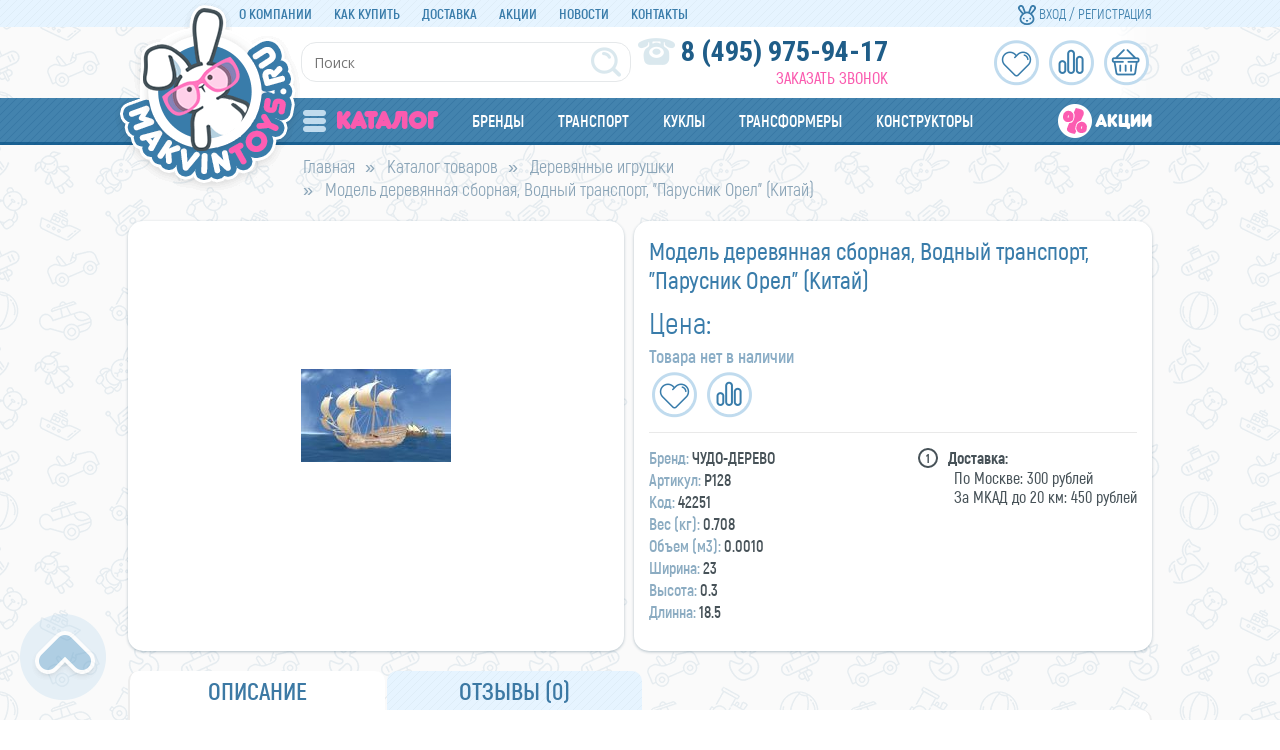

--- FILE ---
content_type: text/html; charset=UTF-8
request_url: https://www.makvintoys.ru/catalog/derevyannye_igrushki/model_derevyannaya_sbornaya_parusnik_orel_kitay.html
body_size: 42839
content:
<!DOCTYPE html>
<html lang="ru">
<head>
<!-- Google Tag Manager -->
<script data-skip-moving="true">
(function(w,d,s,l,i){w[l]=w[l]||[];w[l].push({'gtm.start':
new Date().getTime(),event:'gtm.js'});var f=d.getElementsByTagName(s)[0],
j=d.createElement(s),dl=l!='dataLayer'?'&l='+l:'';j.async=true;j.src=
'https://www.googletagmanager.com/gtm.js?id='+i+dl;f.parentNode.insertBefore(j,f);
})(window,document,'script','dataLayer','GTM-TMCMRB7');
</script>
<!-- End Google Tag Manager -->
<title>Модель деревянная сборная, Водный транспорт, &quot;Парусник Орел&quot; (Китай) - купить в интернет-магазине MakvinToys.ru</title>
<meta http-equiv="Content-Type" content="text/html; charset=UTF-8" />
<meta name="robots" content="index, follow" />
<meta name="keywords" content="Модель деревянная сборная, Водный транспорт, &amp;quot;Парусник Орел&amp;quot; (Китай), купить, заказать, цена, москва, игрушки" />
<meta name="description" content="Купить Модель деревянная сборная, Водный транспорт, &amp;quot;Парусник Орел&amp;quot; (Китай)  в интернет магазине игрушек Makvintoys по выгодной цене ✔ Заказать Деревянные игрушки в Маквинтойс ► Акции ► Скидки ☎ Звоните по телефону 8 (495) 975-94-17" />
<script type="text/javascript" data-skip-moving="true">(function(w, d, n) {var cl = "bx-core";var ht = d.documentElement;var htc = ht ? ht.className : undefined;if (htc === undefined || htc.indexOf(cl) !== -1){return;}var ua = n.userAgent;if (/(iPad;)|(iPhone;)/i.test(ua)){cl += " bx-ios";}else if (/Android/i.test(ua)){cl += " bx-android";}cl += (/(ipad|iphone|android|mobile|touch)/i.test(ua) ? " bx-touch" : " bx-no-touch");cl += w.devicePixelRatio && w.devicePixelRatio >= 2? " bx-retina": " bx-no-retina";var ieVersion = -1;if (/AppleWebKit/.test(ua)){cl += " bx-chrome";}else if ((ieVersion = getIeVersion()) > 0){cl += " bx-ie bx-ie" + ieVersion;if (ieVersion > 7 && ieVersion < 10 && !isDoctype()){cl += " bx-quirks";}}else if (/Opera/.test(ua)){cl += " bx-opera";}else if (/Gecko/.test(ua)){cl += " bx-firefox";}if (/Macintosh/i.test(ua)){cl += " bx-mac";}ht.className = htc ? htc + " " + cl : cl;function isDoctype(){if (d.compatMode){return d.compatMode == "CSS1Compat";}return d.documentElement && d.documentElement.clientHeight;}function getIeVersion(){if (/Opera/i.test(ua) || /Webkit/i.test(ua) || /Firefox/i.test(ua) || /Chrome/i.test(ua)){return -1;}var rv = -1;if (!!(w.MSStream) && !(w.ActiveXObject) && ("ActiveXObject" in w)){rv = 11;}else if (!!d.documentMode && d.documentMode >= 10){rv = 10;}else if (!!d.documentMode && d.documentMode >= 9){rv = 9;}else if (d.attachEvent && !/Opera/.test(ua)){rv = 8;}if (rv == -1 || rv == 8){var re;if (n.appName == "Microsoft Internet Explorer"){re = new RegExp("MSIE ([0-9]+[\.0-9]*)");if (re.exec(ua) != null){rv = parseFloat(RegExp.$1);}}else if (n.appName == "Netscape"){rv = 11;re = new RegExp("Trident/.*rv:([0-9]+[\.0-9]*)");if (re.exec(ua) != null){rv = parseFloat(RegExp.$1);}}}return rv;}})(window, document, navigator);</script>


<link href="/bitrix/js/ui/fonts/opensans/ui.font.opensans.min.css?16258038962409" type="text/css"  rel="stylesheet" />
<link href="/bitrix/js/main/popup/dist/main.popup.bundle.min.css?162580385323420" type="text/css"  rel="stylesheet" />
<link href="/bitrix/cache/css/s1/makvintoys.ru/page_503cc30b64fe5affa5d85a53c85b279a/page_503cc30b64fe5affa5d85a53c85b279a_v1.css?175489603597326" type="text/css"  rel="stylesheet" />
<link href="/bitrix/cache/css/s1/makvintoys.ru/template_8c69110a6b373427086b1c660f7932fb/template_8c69110a6b373427086b1c660f7932fb_v1.css?175489603599396" type="text/css"  data-template-style="true" rel="stylesheet" />
<link href="/bitrix/panel/main/popup.min.css?153594686320704" type="text/css"  data-template-style="true"  rel="stylesheet" />







<link rel="canonical" href="https://www.makvintoys.ru/catalog/derevyannye_igrushki/model_derevyannaya_sbornaya_parusnik_orel_kitay.html" />





<meta name="viewport" content="width=device-width, initial-scale=1" />
<!-- Global site tag (gtag.js) - Google Analytics -->
    
</head>
<body>
<!-- Google Tag Manager (noscript) -->
<noscript><iframe src="https://www.googletagmanager.com/ns.html?id=GTM-TMCMRB7"
height="0" width="0" style="display:none;visibility:hidden"></iframe></noscript>
<!-- End Google Tag Manager (noscript) -->
	<div id="panel"></div>
	<div id="top"></div>
	<a href="#" id="scroll_top"></a>
	<div class="popup-form form-zvonok" style="display:none;" id="form-callback_form">
	<div class="popup-form-container">
<form name="iblock_add" method="post">
	<input type="hidden" name="sessid" id="sessid" value="61965cea0683285aa8705d84e5f73252" />    <input type="hidden" name="callBackAction" value="sendCallBack" />
	<input type="hidden" name="ID" value="callback_form" />
		<input type="hidden" name="F_ACTION_TYPE" value="" id="callback_form_F_ACTION_TYPE" />
		<input type="hidden" name="F_PAGE" value="" id="callback_form_F_PAGE" />
		<h2 class="title byonclick"><span>&nbsp;</span></h2>
	<div class="form-text">
				<div class="form-line">
						<input type="text" name="F_NAME" value="" required placeholder="*Ваше имя" id="callback_form_F_NAME" />
					</div>
				<div class="form-line">
						<input type="text" name="F_PHONE" value="" required placeholder="*Ваш телефон" id="callback_form_F_PHONE" />
					</div>
								<div class="button-container">
			<button type="submit" class="btn" id="btn_73087">Отправить</button>
		</div>
	</div>
</form>
	</div>
</div>
	<div id="html">
		<div id="sidebar">
			<div id="sidebar_top">
				<div id="sidebar_cart">
					
<div id="bx_basket1" class="bx-basket bx-opener">
	<!--'start_frame_cache_bx_cart_block'-->
<div class="bx-hdr-profile">
	<div class="bx-basket-block">
		<a href="/order/">
				</a>
	</div>
</div>
<!--'end_frame_cache_bx_cart_block'--></div>

				</div>
				<div id="sidebar_search">
						<div id="slidebar-title-search" class="sidebar-search">
	<form action="/search/">
		<input id="slidebar-title-search-input" type="text" name="q" value="" placeholder="поиск" maxlength="50" autocomplete="off" /><input name="s" type="submit" value="" />
	</form>
	</div>

					
				</div>
				<div class="clearfix"></div>
			</div>
			<nav>
				<div id="sidebar_menu_container">
<ul class="sidebar_menu">
	<li>
		<a href="/catalog/" class="selected">Каталог</a>
					<ul>
	<li id="bx_1847241719_452"><a href="/catalog/detskie-chasy/">Детские часы</a>
		<ul>
		<li id="bx_1847241719_453"><a href="/catalog/detskie-chasy/smart-baby-watch-sbw-seriya/">Smart Baby Watch SBW-серия</a></li>
		<li id="bx_1847241719_459"><a href="/catalog/detskie-chasy/smart-baby-watch-d-seriya/">Smart Baby Watch D-серия</a></li>
		<li id="bx_1847241719_455"><a href="/catalog/detskie-chasy/smart-baby-watch-g-seriya/">Smart Baby Watch G-серия</a></li>
		<li id="bx_1847241719_458"><a href="/catalog/detskie-chasy/smart-baby-watch-i-seriya/">Smart Baby Watch I-серия</a></li>
		<li id="bx_1847241719_454"><a href="/catalog/detskie-chasy/smart-baby-watch-q-seriya/">Smart Baby Watch Q-серия</a></li>
		<li id="bx_1847241719_457"><a href="/catalog/detskie-chasy/smart-baby-watch-t-seriya/">Smart Baby Watch T-серия</a></li>
		<li id="bx_1847241719_456"><a href="/catalog/detskie-chasy/smart-baby-watch-w-seriya/">Smart Baby Watch W-серия</a></li>
		</ul>
	</li>
	<li id="bx_1847241719_3"><a href="/catalog/hasbro/"> HASBRO</a>
		<ul>
		<li id="bx_1847241719_20"><a href="/catalog/hasbro/my_little_pony_equestria_girls/">MY LITTLE PONY  Equestria Girls</a></li>
		<li id="bx_1847241719_22"><a href="/catalog/hasbro/nerf_blastery/">NERF бластеры</a>
			<ul>
			<li id="bx_1847241719_24"><a href="/catalog/hasbro/nerf_blastery/nerf_n_strike_blasters/">NERF N-Strike BLASTERS</a></li>
			<li id="bx_1847241719_25"><a href="/catalog/hasbro/nerf_blastery/nerf_n_strike_elite/">NERF N-Strike ELITE</a></li>
			<li id="bx_1847241719_26"><a href="/catalog/hasbro/nerf_blastery/nerf_n_strike_mega/">NERF N-Strike MEGA</a></li>
			<li id="bx_1847241719_27"><a href="/catalog/hasbro/nerf_blastery/nerf_n_strike_modulus/">NERF N-Strike MODULUS</a></li>
			<li id="bx_1847241719_28"><a href="/catalog/hasbro/nerf_blastery/nerf_rival/">NERF RIVAL</a></li>
			<li id="bx_1847241719_29"><a href="/catalog/hasbro/nerf_blastery/nerf_super_soaker/">NERF Super Soaker</a></li>
			<li id="bx_1847241719_30"><a href="/catalog/hasbro/nerf_blastery/nerf_zombie_strike/">NERF Zombie strike</a></li>
			</ul>
			</li>
		<li id="bx_1847241719_34"><a href="/catalog/hasbro/transformers/">TRANSFORMERS</a></li>
		<li id="bx_1847241719_8"><a href="/catalog/hasbro/dohvinci/">DOHVINCI</a></li>
		<li id="bx_1847241719_9"><a href="/catalog/hasbro/furby/">FURBY</a></li>
		<li id="bx_1847241719_10"><a href="/catalog/hasbro/furrealfriends/">FurRealFriends</a></li>
		<li id="bx_1847241719_11"><a href="/catalog/hasbro/gaming_nastolnye_igry/">GAMING Настольные игры</a>
			<ul>
			<li id="bx_1847241719_12"><a href="/catalog/hasbro/gaming_nastolnye_igry/monopoly/">Monopoly</a></li>
			<li id="bx_1847241719_13"><a href="/catalog/hasbro/gaming_nastolnye_igry/igry_dlya_doshkolnikov/">Игры для дошкольников</a></li>
			<li id="bx_1847241719_14"><a href="/catalog/hasbro/gaming_nastolnye_igry/prochie_igry/">Прочие игры</a></li>
			</ul>
			</li>
		<li id="bx_1847241719_21"><a href="/catalog/hasbro/my_little_pony_friendship_magic/">MY LITTLE PONY  Friendship Magic</a></li>
		<li id="bx_1847241719_31"><a href="/catalog/hasbro/play_doh/">PLAY-DOH</a></li>
		<li id="bx_1847241719_33"><a href="/catalog/hasbro/star_wars/">STAR WARS</a></li>
		<li id="bx_1847241719_35"><a href="/catalog/hasbro/trolls/">TROLLS</a></li>
		<li id="bx_1847241719_36"><a href="/catalog/hasbro/yokai_watch/">YOKAI WATCH</a></li>
		</ul>
	</li>
	<li id="bx_1847241719_41"><a href="/catalog/aksessuary_i_ukrasheniya/">Аксессуары и украшения</a>
		<ul>
		<li id="bx_1847241719_42"><a href="/catalog/aksessuary_i_ukrasheniya/bizhuteriya_tatu_i_nakleyki/">Бижутерия, тату и наклейки</a></li>
		<li id="bx_1847241719_44"><a href="/catalog/aksessuary_i_ukrasheniya/zontiki/">Зонтики</a></li>
		<li id="bx_1847241719_45"><a href="/catalog/aksessuary_i_ukrasheniya/sumki_koshelki/">Сумки, кошельки</a></li>
		<li id="bx_1847241719_48"><a href="/catalog/aksessuary_i_ukrasheniya/shkatulki/">Шкатулки</a></li>
		</ul>
	</li>
	<li id="bx_1847241719_49"><a href="/catalog/derevyannye_igrushki/">Деревянные игрушки</a></li>
	<li id="bx_1847241719_50"><a href="/catalog/igrushki_dlya_malyshey/">Игрушки для малышей</a>
		<ul>
		<li id="bx_1847241719_51"><a href="/catalog/igrushki_dlya_malyshey/igrovye_tsentry/">Игровые центры</a></li>
		<li id="bx_1847241719_52"><a href="/catalog/igrushki_dlya_malyshey/igrushki_dlya_vannoy/">Игрушки для ванной</a></li>
		<li id="bx_1847241719_54"><a href="/catalog/igrushki_dlya_malyshey/igrushki_so_zvukom/">Игрушки со звуком</a></li>
		<li id="bx_1847241719_55"><a href="/catalog/igrushki_dlya_malyshey/nevalyashki/">Неваляшки</a></li>
		<li id="bx_1847241719_56"><a href="/catalog/igrushki_dlya_malyshey/piramidki_i_sortery/">Пирамидки и сортеры</a></li>
		<li id="bx_1847241719_57"><a href="/catalog/igrushki_dlya_malyshey/pogremushki_prorezyvateli/">Погремушки, прорезыватели</a></li>
		<li id="bx_1847241719_58"><a href="/catalog/igrushki_dlya_malyshey/razvivayushchie_igrushki_dlya_malyshey/">Развивающие игрушки для малышей</a></li>
		<li id="bx_1847241719_60"><a href="/catalog/igrushki_dlya_malyshey/shnurovka/">Шнуровка</a></li>
		<li id="bx_1847241719_61"><a href="/catalog/igrushki_dlya_malyshey/yula_i_volchki/">Юла и волчки</a></li>
		</ul>
	</li>
	<li id="bx_1847241719_62"><a href="/catalog/igrushki_interaktivnye/">Игрушки интерактивные</a></li>
	<li id="bx_1847241719_70"><a href="/catalog/konstruktory_stroitelnye_nabory/">Конструкторы, строительные наборы</a>
		<ul>
		<li id="bx_1847241719_460"><a href="/catalog/konstruktory_stroitelnye_nabory/konstruktory-mould-king/">Конструкторы Mould King</a></li>
		<li id="bx_1847241719_269"><a href="/catalog/konstruktory_stroitelnye_nabory/analog-lego/">Аналог LEGO</a></li>
		<li id="bx_1847241719_71"><a href="/catalog/konstruktory_stroitelnye_nabory/banbao_konstruktory/">BANBAO конструкторы</a></li>
		<li id="bx_1847241719_72"><a href="/catalog/konstruktory_stroitelnye_nabory/lego_konstruktory/">LEGO конструкторы</a>
			<ul>
			<li id="bx_1847241719_73"><a href="/catalog/konstruktory_stroitelnye_nabory/lego_konstruktory/lego_batman_movie/">LEGO BATMAN MOVIE</a></li>
			<li id="bx_1847241719_74"><a href="/catalog/konstruktory_stroitelnye_nabory/lego_konstruktory/lego_bionicle/">LEGO BIONICLE</a></li>
			<li id="bx_1847241719_75"><a href="/catalog/konstruktory_stroitelnye_nabory/lego_konstruktory/lego_city/">LEGO CITY</a></li>
			<li id="bx_1847241719_76"><a href="/catalog/konstruktory_stroitelnye_nabory/lego_konstruktory/lego_classic/">LEGO CLASSIC</a></li>
			<li id="bx_1847241719_77"><a href="/catalog/konstruktory_stroitelnye_nabory/lego_konstruktory/lego_creator/">LEGO CREATOR</a></li>
			<li id="bx_1847241719_78"><a href="/catalog/konstruktory_stroitelnye_nabory/lego_konstruktory/lego_disney_princess/">LEGO DISNEY PRINCESS</a></li>
			<li id="bx_1847241719_79"><a href="/catalog/konstruktory_stroitelnye_nabory/lego_konstruktory/lego_duplo/">LEGO DUPLO</a></li>
			<li id="bx_1847241719_80"><a href="/catalog/konstruktory_stroitelnye_nabory/lego_konstruktory/lego_elves/">LEGO ELVES</a></li>
			<li id="bx_1847241719_81"><a href="/catalog/konstruktory_stroitelnye_nabory/lego_konstruktory/lego_friends/">LEGO FRIENDS</a></li>
			<li id="bx_1847241719_83"><a href="/catalog/konstruktory_stroitelnye_nabory/lego_konstruktory/lego_juniors/">LEGO JUNIORS</a></li>
			<li id="bx_1847241719_84"><a href="/catalog/konstruktory_stroitelnye_nabory/lego_konstruktory/lego_legends_of_chima/">LEGO LEGENDS OF CHIMA</a></li>
			<li id="bx_1847241719_85"><a href="/catalog/konstruktory_stroitelnye_nabory/lego_konstruktory/lego_nexo/">LEGO NEXO</a></li>
			<li id="bx_1847241719_86"><a href="/catalog/konstruktory_stroitelnye_nabory/lego_konstruktory/lego_ninjago/">LEGO NINJAGO</a></li>
			<li id="bx_1847241719_87"><a href="/catalog/konstruktory_stroitelnye_nabory/lego_konstruktory/lego_speed_champions/">LEGO SPEED CHAMPIONS</a></li>
			<li id="bx_1847241719_88"><a href="/catalog/konstruktory_stroitelnye_nabory/lego_konstruktory/lego_star_wars/">LEGO STAR WARS</a></li>
			<li id="bx_1847241719_89"><a href="/catalog/konstruktory_stroitelnye_nabory/lego_konstruktory/lego_super_heroes/">LEGO SUPER HEROES</a></li>
			<li id="bx_1847241719_90"><a href="/catalog/konstruktory_stroitelnye_nabory/lego_konstruktory/lego_technic/">LEGO TECHNIC</a></li>
			</ul>
			</li>
		<li id="bx_1847241719_94"><a href="/catalog/konstruktory_stroitelnye_nabory/konstruktory_derevyannye/">Конструкторы деревянные</a></li>
		<li id="bx_1847241719_95"><a href="/catalog/konstruktory_stroitelnye_nabory/konstruktory_iz_vyduvnoy_plastmassy/">Конструкторы из выдувной пластмассы</a></li>
		<li id="bx_1847241719_96"><a href="/catalog/konstruktory_stroitelnye_nabory/konstruktory_iz_kirpichikov/">Конструкторы из кирпичиков</a></li>
		<li id="bx_1847241719_97"><a href="/catalog/konstruktory_stroitelnye_nabory/konstruktory_metallicheskie/">Конструкторы металлические</a></li>
		<li id="bx_1847241719_98"><a href="/catalog/konstruktory_stroitelnye_nabory/konstruktory_myagkie/">Конструкторы мягкие</a></li>
		<li id="bx_1847241719_99"><a href="/catalog/konstruktory_stroitelnye_nabory/konstruktory_plastmassovye/">Конструкторы пластмассовые</a></li>
		<li id="bx_1847241719_265"><a href="/catalog/konstruktory_stroitelnye_nabory/magnitnye-konstruktory-magformers/">Магнитные конструкторы MAGFORMERS</a></li>
		</ul>
	</li>
	<li id="bx_1847241719_100"><a href="/catalog/krupnogabaritnye_igrushki/">Крупногабаритные игрушки</a>
		<ul>
		<li id="bx_1847241719_101"><a href="/catalog/krupnogabaritnye_igrushki/gorki_kacheli_pesochnitsy/">Горки, качели, песочницы</a></li>
		<li id="bx_1847241719_102"><a href="/catalog/krupnogabaritnye_igrushki/domiki_i_palatki/">Домики и палатки</a></li>
		<li id="bx_1847241719_103"><a href="/catalog/krupnogabaritnye_igrushki/katalka_mashina/">Каталка-машина</a></li>
		<li id="bx_1847241719_104"><a href="/catalog/krupnogabaritnye_igrushki/korziny_dlya_igrushek/">Корзины для игрушек</a></li>
		<li id="bx_1847241719_105"><a href="/catalog/krupnogabaritnye_igrushki/mototsikly_mashiny_akkumulyatornye/">Мотоциклы, машины аккумуляторные</a></li>
		<li id="bx_1847241719_106"><a href="/catalog/krupnogabaritnye_igrushki/naduvnye_igrovye_tsentry_i_batuty/">Надувные игровые центры и батуты</a></li>
		</ul>
	</li>
	<li id="bx_1847241719_107"><a href="/catalog/kukly_i_kukolnye_prinadlezhnosti/">Куклы </a>
		<ul>
		<li id="bx_1847241719_266"><a href="/catalog/kukly_i_kukolnye_prinadlezhnosti/kukly-ruchnoy-raboty/">Куклы ручной работы</a></li>
		<li id="bx_1847241719_108"><a href="/catalog/kukly_i_kukolnye_prinadlezhnosti/palace_pets_disney_korolevskie_pitomtsy/">Palace Pets Disney (Королевские питомцы)</a></li>
		<li id="bx_1847241719_463"><a href="/catalog/kukly_i_kukolnye_prinadlezhnosti/poopsie-surprise-edinorozhki/">Poopsie Surprise-Единорожки</a></li>
		<li id="bx_1847241719_110"><a href="/catalog/kukly_i_kukolnye_prinadlezhnosti/kukly_barbie/">Куклы Barbie</a></li>
		<li id="bx_1847241719_111"><a href="/catalog/kukly_i_kukolnye_prinadlezhnosti/kukly_disney_princess_printsessy_disneya/">Куклы Disney Princess (Принцессы Диснея)</a></li>
		<li id="bx_1847241719_112"><a href="/catalog/kukly_i_kukolnye_prinadlezhnosti/kukly_monster_high/">Куклы Monster High</a></li>
		<li id="bx_1847241719_114"><a href="/catalog/kukly_i_kukolnye_prinadlezhnosti/kukly_kapkeyk/">Куклы Капкейк</a></li>
		<li id="bx_1847241719_115"><a href="/catalog/kukly_i_kukolnye_prinadlezhnosti/kukly_klassicheskie/">Куклы классические</a></li>
		<li id="bx_1847241719_116"><a href="/catalog/kukly_i_kukolnye_prinadlezhnosti/kukly_modeli_no_name/">Куклы-модели No-name</a></li>
		<li id="bx_1847241719_117"><a href="/catalog/kukly_i_kukolnye_prinadlezhnosti/kukly_torsy_dlya_sozdaniya_prichesok/">Куклы-торсы для создания причесок</a></li>
		<li id="bx_1847241719_124"><a href="/catalog/kukly_i_kukolnye_prinadlezhnosti/pupsy/">Пупсы</a></li>
		</ul>
	</li>
	<li id="bx_1847241719_268"><a href="/catalog/kukolnye-prinadlezhnosti/">Кукольные принадлежности</a>
		<ul>
		<li id="bx_1847241719_120"><a href="/catalog/kukolnye-prinadlezhnosti/doma_mebel_dlya_kukol/">Дома, мебель для кукол</a></li>
		<li id="bx_1847241719_121"><a href="/catalog/kukolnye-prinadlezhnosti/kolyaski_dlya_kukol/">Коляски для кукол</a></li>
		<li id="bx_1847241719_122"><a href="/catalog/kukolnye-prinadlezhnosti/odezhda_dlya_kukol/">Одежда для кукол</a></li>
		<li id="bx_1847241719_123"><a href="/catalog/kukolnye-prinadlezhnosti/transport_dlya_kukol_mashiny_karety_sanki/">Транспорт для кукол (машины, кареты, санки)</a></li>
		</ul>
	</li>
	<li id="bx_1847241719_125"><a href="/catalog/muzykalnye_instrumenty/">Музыкальные инструменты</a>
		<ul>
		<li id="bx_1847241719_126"><a href="/catalog/muzykalnye_instrumenty/gitary_i_skripki/">Гитары и скрипки</a></li>
		<li id="bx_1847241719_128"><a href="/catalog/muzykalnye_instrumenty/sintezatory_i_elektronnye_pianina/">Синтезаторы и электронные пианина</a></li>
		<li id="bx_1847241719_129"><a href="/catalog/muzykalnye_instrumenty/udarnye_instrumenty/">Ударные инструменты</a></li>
		</ul>
	</li>
	<li id="bx_1847241719_130"><a href="/catalog/myagkaya_igrushka/">Мягкая игрушка</a>
		<ul>
		<li id="bx_1847241719_131"><a href="/catalog/myagkaya_igrushka/antistress/">Антистресс</a></li>
		<li id="bx_1847241719_132"><a href="/catalog/myagkaya_igrushka/klassicheskaya/">Классическая</a></li>
		<li id="bx_1847241719_445"><a href="/catalog/myagkaya_igrushka/mishki-iz-roz/">Мишки из роз</a></li>
		<li id="bx_1847241719_133"><a href="/catalog/myagkaya_igrushka/myagkaya_igrushka_multgeroi/">Мягкая игрушка МУЛЬТГЕРОИ</a></li>
		<li id="bx_1847241719_134"><a href="/catalog/myagkaya_igrushka/myagkaya_igrushka_ozvuchennaya_muzykalnaya/">Мягкая игрушка озвученная, музыкальная</a></li>
		<li id="bx_1847241719_135"><a href="/catalog/myagkaya_igrushka/podushki/">Подушки</a></li>
		</ul>
	</li>
	<li id="bx_1847241719_136"><a href="/catalog/nabory_dlya_opytov_eksperimentov_i_issledovaniy/">Наборы для опытов, экспериментов и исследований</a>
		<ul>
		<li id="bx_1847241719_137"><a href="/catalog/nabory_dlya_opytov_eksperimentov_i_issledovaniy/mikroskopy_teleskopy/">Микроскопы, телескопы</a></li>
		<li id="bx_1847241719_264"><a href="/catalog/nabory_dlya_opytov_eksperimentov_i_issledovaniy/nabory-4m/">Наборы 4M</a></li>
		<li id="bx_1847241719_138"><a href="/catalog/nabory_dlya_opytov_eksperimentov_i_issledovaniy/nabory_dlya_opytov/">Наборы для опытов</a></li>
		<li id="bx_1847241719_139"><a href="/catalog/nabory_dlya_opytov_eksperimentov_i_issledovaniy/fabrika_myla_i_parfyumerii/">Фабрика Мыла и парфюмерии</a></li>
		<li id="bx_1847241719_140"><a href="/catalog/nabory_dlya_opytov_eksperimentov_i_issledovaniy/shpionskie_shtuchki/">Шпионские штучки</a></li>
		</ul>
	</li>
	<li id="bx_1847241719_141"><a href="/catalog/nastolnye_i_napolnye_igry_pazly/">Настольные и напольные игры, пазлы</a>
		<ul>
		<li id="bx_1847241719_461"><a href="/catalog/nastolnye_i_napolnye_igry_pazly/bayblade-burst/">Beyblade Burst</a></li>
		<li id="bx_1847241719_142"><a href="/catalog/nastolnye_i_napolnye_igry_pazly/golovolomki/">Головоломки</a></li>
		<li id="bx_1847241719_143"><a href="/catalog/nastolnye_i_napolnye_igry_pazly/igry_nastolnye/">Игры настольные</a></li>
		<li id="bx_1847241719_144"><a href="/catalog/nastolnye_i_napolnye_igry_pazly/kubiki/">Кубики</a></li>
		<li id="bx_1847241719_145"><a href="/catalog/nastolnye_i_napolnye_igry_pazly/loto_domino/">Лото, домино</a></li>
		<li id="bx_1847241719_146"><a href="/catalog/nastolnye_i_napolnye_igry_pazly/mozaiki/">Мозаики</a></li>
		<li id="bx_1847241719_147"><a href="/catalog/nastolnye_i_napolnye_igry_pazly/pazly/">Пазлы</a></li>
		<li id="bx_1847241719_148"><a href="/catalog/nastolnye_i_napolnye_igry_pazly/khokkey_futbol_billiardy/">Хоккей, футбол, биллиарды</a></li>
		<li id="bx_1847241719_149"><a href="/catalog/nastolnye_i_napolnye_igry_pazly/elektronnye_igry/">Электронные игры</a></li>
		</ul>
	</li>
	<li id="bx_1847241719_150"><a href="/catalog/oruzhie/">Оружие</a>
		<ul>
		<li id="bx_1847241719_151"><a href="/catalog/oruzhie/luki_rogatki_arbalety/">Луки, рогатки, арбалеты</a></li>
		<li id="bx_1847241719_152"><a href="/catalog/oruzhie/mechi_sabli/">Мечи, сабли</a></li>
		<li id="bx_1847241719_153"><a href="/catalog/oruzhie/oruzhie_vodnoe/">Оружие водное</a></li>
		<li id="bx_1847241719_154"><a href="/catalog/oruzhie/oruzhie_plastmassovoe/">Оружие пластмассовое</a></li>
		<li id="bx_1847241719_155"><a href="/catalog/oruzhie/oruzhie_elektromekhanicheskoe/">Оружие электромеханическое</a></li>
		</ul>
	</li>
	<li id="bx_1847241719_159"><a href="/catalog/sport_i_sportivnyy_otdykh_sezonnyy_tovar/">Спорт и спортивный отдых, сезонный товар</a>
		<ul>
		<li id="bx_1847241719_449"><a href="/catalog/sport_i_sportivnyy_otdykh_sezonnyy_tovar/giroskutery/">Гироскутеры</a></li>
		<li id="bx_1847241719_448"><a href="/catalog/sport_i_sportivnyy_otdykh_sezonnyy_tovar/elektrosamokaty/">Электросамокаты</a></li>
		<li id="bx_1847241719_160"><a href="/catalog/sport_i_sportivnyy_otdykh_sezonnyy_tovar/bokserskie_nabory/">Боксерские наборы</a></li>
		<li id="bx_1847241719_161"><a href="/catalog/sport_i_sportivnyy_otdykh_sezonnyy_tovar/bouling_gorodki/">Боулинг, городки</a></li>
		<li id="bx_1847241719_162"><a href="/catalog/sport_i_sportivnyy_otdykh_sezonnyy_tovar/velosipedy_i_samokaty/">Велосипеды и самокаты</a>
			<ul>
			<li id="bx_1847241719_163"><a href="/catalog/sport_i_sportivnyy_otdykh_sezonnyy_tovar/velosipedy_i_samokaty/velosipedy_2_kh_kolesnye/">Велосипеды 2-х колесные</a></li>
			<li id="bx_1847241719_164"><a href="/catalog/sport_i_sportivnyy_otdykh_sezonnyy_tovar/velosipedy_i_samokaty/velosipedy_3_kh_kolesnye/">Велосипеды 3-х колесные</a></li>
			<li id="bx_1847241719_165"><a href="/catalog/sport_i_sportivnyy_otdykh_sezonnyy_tovar/velosipedy_i_samokaty/samokaty_detskie/">Самокаты детские</a></li>
			</ul>
			</li>
		<li id="bx_1847241719_166"><a href="/catalog/sport_i_sportivnyy_otdykh_sezonnyy_tovar/vozdushnye_zmei/">Воздушные змеи</a></li>
		<li id="bx_1847241719_167"><a href="/catalog/sport_i_sportivnyy_otdykh_sezonnyy_tovar/igry_dlya_sporta_i_otdykha/">Игры для спорта и отдыха</a></li>
		<li id="bx_1847241719_169"><a href="/catalog/sport_i_sportivnyy_otdykh_sezonnyy_tovar/letayushchie_tarelki_bumerangi_tennisnye_raketki_badmintony_darts/">Летающие тарелки, бумеранги, теннисные ракетки, бадминтоны, дартс</a></li>
		<li id="bx_1847241719_170"><a href="/catalog/sport_i_sportivnyy_otdykh_sezonnyy_tovar/lopatki_vedra_grabli_formochki/">Лопатки, ведра, грабли, формочки</a></li>
		<li id="bx_1847241719_171"><a href="/catalog/sport_i_sportivnyy_otdykh_sezonnyy_tovar/mylnye_puzyri/">Мыльные пузыри</a></li>
		<li id="bx_1847241719_172"><a href="/catalog/sport_i_sportivnyy_otdykh_sezonnyy_tovar/myachi/">Мячи</a></li>
		<li id="bx_1847241719_173"><a href="/catalog/sport_i_sportivnyy_otdykh_sezonnyy_tovar/nabory_dlya_igry_v_futbol_volebol_khokkey_basketbol_beysbol_golf/">Наборы для игры в футбол, волебол, хоккей, баскетбол, бейсбол, гольф</a></li>
		<li id="bx_1847241719_174"><a href="/catalog/sport_i_sportivnyy_otdykh_sezonnyy_tovar/naduvnaya_igrushka_dlya_plavaniya/">Надувная игрушка для плавания</a>
			<ul>
			<li id="bx_1847241719_175"><a href="/catalog/sport_i_sportivnyy_otdykh_sezonnyy_tovar/naduvnaya_igrushka_dlya_plavaniya/aksessuary_dlya_basseyna_nasosy_filtry_gradusniki_tenty/">Аксессуары для бассейна (насосы, фильтры, градусники, тенты)</a></li>
			<li id="bx_1847241719_176"><a href="/catalog/sport_i_sportivnyy_otdykh_sezonnyy_tovar/naduvnaya_igrushka_dlya_plavaniya/basseyny/">Бассейны</a></li>
			<li id="bx_1847241719_177"><a href="/catalog/sport_i_sportivnyy_otdykh_sezonnyy_tovar/naduvnaya_igrushka_dlya_plavaniya/krugi_ploty/">Круги, плоты</a></li>
			<li id="bx_1847241719_178"><a href="/catalog/sport_i_sportivnyy_otdykh_sezonnyy_tovar/naduvnaya_igrushka_dlya_plavaniya/maski_trubki_ochki_shapochki/">Маски, трубки, очки, шапочки</a></li>
			<li id="bx_1847241719_179"><a href="/catalog/sport_i_sportivnyy_otdykh_sezonnyy_tovar/naduvnaya_igrushka_dlya_plavaniya/matratsy_i_kresla/">Матрацы и кресла</a></li>
			<li id="bx_1847241719_180"><a href="/catalog/sport_i_sportivnyy_otdykh_sezonnyy_tovar/naduvnaya_igrushka_dlya_plavaniya/myachi_naduvnye/">Мячи надувные</a></li>
			<li id="bx_1847241719_181"><a href="/catalog/sport_i_sportivnyy_otdykh_sezonnyy_tovar/naduvnaya_igrushka_dlya_plavaniya/naduvnye_zhivotnye_i_drugie_igrushki_dlya_kupaniya/">Надувные животные и другие игрушки для купания</a></li>
			<li id="bx_1847241719_182"><a href="/catalog/sport_i_sportivnyy_otdykh_sezonnyy_tovar/naduvnaya_igrushka_dlya_plavaniya/narukavniki_zhilety/">Нарукавники, жилеты</a></li>
			</ul>
			</li>
		<li id="bx_1847241719_183"><a href="/catalog/sport_i_sportivnyy_otdykh_sezonnyy_tovar/prygalki_obruchi_skakalki/">Прыгалки, обручи, скакалки</a></li>
		<li id="bx_1847241719_184"><a href="/catalog/sport_i_sportivnyy_otdykh_sezonnyy_tovar/sanki_argamaki_ledyanki/">Санки, аргамаки, ледянки</a></li>
		<li id="bx_1847241719_185"><a href="/catalog/sport_i_sportivnyy_otdykh_sezonnyy_tovar/skeytbordy_waveboard_i_fingerbordy/">Скейтборды, waveboard и фингерборды</a></li>
		</ul>
	</li>
	<li id="bx_1847241719_186"><a href="/catalog/syuzhetno_rolevye_igry/">Сюжетно-ролевые игры</a>
		<ul>
		<li id="bx_1847241719_267"><a href="/catalog/syuzhetno_rolevye_igry/shchenyachiy-patrul/">Щенячий патруль</a></li>
		<li id="bx_1847241719_187"><a href="/catalog/syuzhetno_rolevye_igry/bytovaya_tekhnika_i_aksessuary_dlya_doma_i_kukhni/">Бытовая техника и аксессуары для дома и кухни</a>
			<ul>
			<li id="bx_1847241719_188"><a href="/catalog/syuzhetno_rolevye_igry/bytovaya_tekhnika_i_aksessuary_dlya_doma_i_kukhni/bytovaya_tekhnika_i_aksessuary_dlya_doma/">Бытовая техника и аксессуары для дома</a></li>
			<li id="bx_1847241719_189"><a href="/catalog/syuzhetno_rolevye_igry/bytovaya_tekhnika_i_aksessuary_dlya_doma_i_kukhni/bytovaya_tekhnika_i_posuda_dlya_kukhni/">Бытовая техника и посуда для кухни</a></li>
			<li id="bx_1847241719_190"><a href="/catalog/syuzhetno_rolevye_igry/bytovaya_tekhnika_i_aksessuary_dlya_doma_i_kukhni/shveynye_mashinki_i_aksessuary/">Швейные машинки и аксессуары</a></li>
			</ul>
			</li>
		<li id="bx_1847241719_191"><a href="/catalog/syuzhetno_rolevye_igry/igraem_v_professii/">Играем в профессии</a>
			<ul>
			<li id="bx_1847241719_192"><a href="/catalog/syuzhetno_rolevye_igry/igraem_v_professii/detskaya_masterskaya/">Детская мастерская</a></li>
			<li id="bx_1847241719_193"><a href="/catalog/syuzhetno_rolevye_igry/igraem_v_professii/doktor/">Доктор</a></li>
			<li id="bx_1847241719_194"><a href="/catalog/syuzhetno_rolevye_igry/igraem_v_professii/magazin/">Магазин</a></li>
			<li id="bx_1847241719_195"><a href="/catalog/syuzhetno_rolevye_igry/igraem_v_professii/nabory_produktov/">Наборы продуктов</a></li>
			<li id="bx_1847241719_196"><a href="/catalog/syuzhetno_rolevye_igry/igraem_v_professii/stil_i_moda/">Стиль и мода</a></li>
			</ul>
			</li>
		<li id="bx_1847241719_197"><a href="/catalog/syuzhetno_rolevye_igry/kaleydoskopy/">Калейдоскопы</a></li>
		<li id="bx_1847241719_198"><a href="/catalog/syuzhetno_rolevye_igry/kukolnyy_teatr/">Кукольный театр</a></li>
		<li id="bx_1847241719_199"><a href="/catalog/syuzhetno_rolevye_igry/nabory_dlya_malchikov/">Наборы для мальчиков</a></li>
		<li id="bx_1847241719_200"><a href="/catalog/syuzhetno_rolevye_igry/nabory_igrovye/">Наборы игровые</a></li>
		<li id="bx_1847241719_201"><a href="/catalog/syuzhetno_rolevye_igry/nabory_s_zhivotnymi_i_ikh_figurki/">Наборы с животными и их фигурки</a></li>
		<li id="bx_1847241719_203"><a href="/catalog/syuzhetno_rolevye_igry/figurki_igrovye_i_nabory_s_nimi/">Фигурки игровые и наборы с ними</a></li>
		<li id="bx_1847241719_204"><a href="/catalog/syuzhetno_rolevye_igry/figurki_soldatiki/">Фигурки-солдатики</a></li>
		</ul>
	</li>
	<li id="bx_1847241719_226"><a href="/catalog/tovary_dlya_malyshey/">Товары для малышей</a>
		<ul>
		<li id="bx_1847241719_227"><a href="/catalog/tovary_dlya_malyshey/gorshki/">Горшки</a></li>
		<li id="bx_1847241719_228"><a href="/catalog/tovary_dlya_malyshey/katalki/">Каталки</a></li>
		<li id="bx_1847241719_229"><a href="/catalog/tovary_dlya_malyshey/kachalki/">Качалки</a></li>
		<li id="bx_1847241719_230"><a href="/catalog/tovary_dlya_malyshey/kovriki/">Коврики</a></li>
		<li id="bx_1847241719_231"><a href="/catalog/tovary_dlya_malyshey/kresla_shezlongi/">Кресла, шезлонги</a></li>
		<li id="bx_1847241719_232"><a href="/catalog/tovary_dlya_malyshey/mobili_podveski_nochniki/">Мобили, подвески, ночники</a></li>
		<li id="bx_1847241719_233"><a href="/catalog/tovary_dlya_malyshey/posuda_dlya_malyshey/">Посуда для малышей</a></li>
		<li id="bx_1847241719_234"><a href="/catalog/tovary_dlya_malyshey/khodunki_prygunki/">Ходунки, прыгунки</a></li>
		</ul>
	</li>
	<li id="bx_1847241719_205"><a href="/catalog/transport_igrushechnyy/">ТРАНСПОРТ игрушечный</a>
		<ul>
		<li id="bx_1847241719_462"><a href="/catalog/transport_igrushechnyy/hot-wheels/">Hot Wheels</a></li>
		<li id="bx_1847241719_270"><a href="/catalog/transport_igrushechnyy/gibkaya-trassa-magic-tracks/">Гибкая трасса MAGIC TRACKS</a></li>
		<li id="bx_1847241719_37"><a href="/catalog/transport_igrushechnyy/rastar/"> RASTAR </a></li>
		<li id="bx_1847241719_206"><a href="/catalog/transport_igrushechnyy/voennaya_tekhnika/">Военная техника</a>
			<ul>
			<li id="bx_1847241719_207"><a href="/catalog/transport_igrushechnyy/voennaya_tekhnika/voennaya_tekhnika_bez_mekhanizmov/">Военная техника без механизмов</a></li>
			<li id="bx_1847241719_208"><a href="/catalog/transport_igrushechnyy/voennaya_tekhnika/voennaya_tekhnika_elektromekhanicheskaya/">Военная техника электромеханическая</a></li>
			<li id="bx_1847241719_209"><a href="/catalog/transport_igrushechnyy/voennaya_tekhnika/tanki_radioupravlyaemye/">Танки радиоуправляемые</a></li>
			</ul>
			</li>
		<li id="bx_1847241719_210"><a href="/catalog/transport_igrushechnyy/zheleznye_dorogi_avtoralli_parkingi_i_garazhi/">Железные дороги, авторалли, паркинги и гаражи</a></li>
		<li id="bx_1847241719_211"><a href="/catalog/transport_igrushechnyy/katera_lodki_yakhty/">Катера, лодки, яхты</a>
			<ul>
			<li id="bx_1847241719_212"><a href="/catalog/transport_igrushechnyy/katera_lodki_yakhty/katera_lodki_yakhty_bez_mekhanizmov/">Катера, лодки, яхты без механизмов</a></li>
			<li id="bx_1847241719_213"><a href="/catalog/transport_igrushechnyy/katera_lodki_yakhty/katera_lodki_yakhty_radioupravlyaemye/">Катера, лодки, яхты радиоуправляемые</a></li>
			<li id="bx_1847241719_214"><a href="/catalog/transport_igrushechnyy/katera_lodki_yakhty/katera_lodki_yakhty_elektromekhanicheskie/">Катера, лодки, яхты электромеханические</a></li>
			</ul>
			</li>
		<li id="bx_1847241719_215"><a href="/catalog/transport_igrushechnyy/mashinki/">Машинки</a>
			<ul>
			<li id="bx_1847241719_217"><a href="/catalog/transport_igrushechnyy/mashinki/mashinki_metallicheskie/">Машинки металлические</a></li>
			<li id="bx_1847241719_218"><a href="/catalog/transport_igrushechnyy/mashinki/mashinki_plastmassovye/">Машинки пластмассовые</a></li>
			<li id="bx_1847241719_219"><a href="/catalog/transport_igrushechnyy/mashinki/mashinki_radioupravlyaemye/">Машинки радиоуправляемые</a></li>
			<li id="bx_1847241719_220"><a href="/catalog/transport_igrushechnyy/mashinki/mashinki_elektromekhanicheskie/">Машинки электромеханические</a></li>
			</ul>
			</li>
		<li id="bx_1847241719_446"><a href="/catalog/transport_igrushechnyy/mashiny-perevertysh/">Машины перевертыш</a></li>
		<li id="bx_1847241719_221"><a href="/catalog/transport_igrushechnyy/mototsikly/">Мотоциклы</a></li>
		<li id="bx_1847241719_222"><a href="/catalog/transport_igrushechnyy/samolety_i_vertolety/">Самолеты и вертолеты</a>
			<ul>
			<li id="bx_1847241719_223"><a href="/catalog/transport_igrushechnyy/samolety_i_vertolety/samolety_i_vertolety_inertsionnye_i_bez_mekhanizmov/">Самолеты и вертолеты инерционные и без механизмов</a></li>
			<li id="bx_1847241719_224"><a href="/catalog/transport_igrushechnyy/samolety_i_vertolety/samolety_i_vertolety_radioupravlyaemye/">Самолеты и вертолеты радиоуправляемые</a></li>
			<li id="bx_1847241719_225"><a href="/catalog/transport_igrushechnyy/samolety_i_vertolety/samolety_i_vertolety_elektromekhanicheskie/">Самолеты и вертолеты электромеханические</a></li>
			</ul>
		</li>
		</ul>
	</li>
	<li id="bx_1847241719_240"><a href="/catalog/shkola_i_tvorchestvo/">Школа и творчество</a>
		<ul>
		<li id="bx_1847241719_261"><a href="/catalog/shkola_i_tvorchestvo/risovanie_i_rospis/">Рисование и роспись</a></li>
		<li id="bx_1847241719_241"><a href="/catalog/shkola_i_tvorchestvo/applikatsii_mozaiki_freski_vitrazhi/">Аппликации, мозаики, фрески, витражи</a></li>
		<li id="bx_1847241719_242"><a href="/catalog/shkola_i_tvorchestvo/vyzhiganie_vypilivanie_gravyury/">Выжигание, выпиливание, гравюры</a></li>
		<li id="bx_1847241719_243"><a href="/catalog/shkola_i_tvorchestvo/izgotovlenie_igrushek/">Изготовление игрушек</a></li>
		<li id="bx_1847241719_244"><a href="/catalog/shkola_i_tvorchestvo/izgotovlenie_svechey/">Изготовление свечей</a></li>
		<li id="bx_1847241719_245"><a href="/catalog/shkola_i_tvorchestvo/kantselyarskie_tovary/">Канцелярские товары</a>
			<ul>
			<li id="bx_1847241719_246"><a href="/catalog/shkola_i_tvorchestvo/kantselyarskie_tovary/albomy_tsvetnaya_bumaga_i_karton/">Альбомы, цветная бумага и картон</a></li>
			<li id="bx_1847241719_247"><a href="/catalog/shkola_i_tvorchestvo/kantselyarskie_tovary/kantselyarskie_tovary_raznoe/">Канцелярские товары (разное)</a></li>
			<li id="bx_1847241719_248"><a href="/catalog/shkola_i_tvorchestvo/kantselyarskie_tovary/kley_kisti_nozhnitsy_lastiki_lineyki_tochilki/">Клей, кисти, ножницы, ластики, линейки, точилки</a></li>
			<li id="bx_1847241719_249"><a href="/catalog/shkola_i_tvorchestvo/kantselyarskie_tovary/kraski_i_melki/">Краски и мелки</a></li>
			<li id="bx_1847241719_250"><a href="/catalog/shkola_i_tvorchestvo/kantselyarskie_tovary/plastilin/">Пластилин</a></li>
			<li id="bx_1847241719_251"><a href="/catalog/shkola_i_tvorchestvo/kantselyarskie_tovary/ruchki_karandashi_flomastery/">Ручки, карандаши, фломастеры</a></li>
			<li id="bx_1847241719_252"><a href="/catalog/shkola_i_tvorchestvo/kantselyarskie_tovary/tetradi_bloknoty_papki/">Тетради, блокноты, папки</a></li>
			</ul>
			</li>
		<li id="bx_1847241719_253"><a href="/catalog/shkola_i_tvorchestvo/kvilling_origami/">Квиллинг, оригами</a></li>
		<li id="bx_1847241719_254"><a href="/catalog/shkola_i_tvorchestvo/lepka/">Лепка</a></li>
		<li id="bx_1847241719_255"><a href="/catalog/shkola_i_tvorchestvo/modeli_derevyannye_sbornye/">Модели деревянные сборные</a></li>
		<li id="bx_1847241719_256"><a href="/catalog/shkola_i_tvorchestvo/modeli_dlya_skleivaniya/">Модели для склеивания</a></li>
		<li id="bx_1847241719_257"><a href="/catalog/shkola_i_tvorchestvo/otlivka_glina_gips_vosk_pesok/">Отливка (глина, гипс, воск, песок)</a></li>
		<li id="bx_1847241719_258"><a href="/catalog/shkola_i_tvorchestvo/party_doski_molberty/">Парты, доски, мольберты</a></li>
		<li id="bx_1847241719_259"><a href="/catalog/shkola_i_tvorchestvo/portfeli_ryukzaki_penaly_meshki_dlya_obuvi/">Портфели, рюкзаки, пеналы, мешки для обуви</a></li>
		<li id="bx_1847241719_260"><a href="/catalog/shkola_i_tvorchestvo/raskraski/">Раскраски</a></li>
		<li id="bx_1847241719_262"><a href="/catalog/shkola_i_tvorchestvo/rukodelie_ukrasheniya_dekor_vyshivanie_shite_vyazanie/">Рукоделие (украшения, декор, вышивание, шитье, вязание)</a></li>
		<li id="bx_1847241719_263"><a href="/catalog/shkola_i_tvorchestvo/uchim_bukvy_i_tsifry/">Учим буквы и цифры</a></li>
		</ul>
	</li>
</ul>			</li>
	<li>
		<a href="/brand/">Бренды</a>
			</li>
	<li>
		<a href="/catalog/transport_igrushechnyy/">Транспорт</a>
			</li>
	<li>
		<a href="/catalog/kukly_i_kukolnye_prinadlezhnosti/">Куклы</a>
			</li>
	<li>
		<a href="/catalog/hasbro/transformers/">Трансформеры</a>
			</li>
	<li>
		<a href="/dostavka/">Доставка</a>
			</li>
	<li>
		<a href="/aktsii/">Акции</a>
			</li>
	<li>
		<a href="/o-kompanii/">О компании</a>
			</li>
	<li>
		<a href="/kak-kupit/">Как купить</a>
			</li>
	<li>
		<a href="/catalog/konstruktory_stroitelnye_nabory/">Конструкторы</a>
			</li>
	<li>
		<a href="/kontakty/">Контакты</a>
			</li>
	<li>
		<a href="/personal/">Личный кабинет</a>
			</li>
</ul>
</div>
			</nav>
		</div>
		<div class="wrapper">
			<div class="inner">
				<div id="header">
					<div id="header_top_menu">
						<div class="page_container">
							<!--'start_frame_cache_XEVOpk'--><ul class="header-top-menu">
	<li><a href="/o-kompanii/">О компании</a></li>
	<li><a href="/kak-kupit/">Как купить</a></li>
	<li><a href="/dostavka/">Доставка</a></li>
	<li><a href="/aktsii/">Акции</a></li>
	<li><a href="/novosti/">Новости</a></li>
	<li><a href="/kontakty/">Контакты</a></li>
</ul>
<!--'end_frame_cache_XEVOpk'-->							<div id="header_user_block">
	<a href="#" class="login" onClick="return OpenAuthFrom();"><span></span> Вход / Регистрация</a>
	
<div id="popup_auth_block" class="popup-form" style="display:none;">
	<div class="popup-form-container">
		<h2 class="title">Вход</h2>
		<div class="form-text">
			
<div class="bx-system-auth-form">



<form name="system_auth_form6zOYVN" method="post" target="_top" action="/catalog/derevyannye_igrushki/model_derevyannaya_sbornaya_parusnik_orel_kitay.html">
	<input type="hidden" name="backurl" value="/catalog/derevyannye_igrushki/model_derevyannaya_sbornaya_parusnik_orel_kitay.html" />
	<input type="hidden" name="AUTH_FORM" value="Y" />
	<input type="hidden" name="TYPE" value="AUTH" />
	
	<div class="form-line">
		<input type="text" name="USER_LOGIN" maxlength="50" value="" size="17" placeholder="E-mail" />
	</div>
	<div class="form-line">
		<input type="password" name="USER_PASSWORD" maxlength="50" size="17" autocomplete="off" placeholder="Пароль" />
	</div>
		
	<div style="float:right; width:200px;">
					<div class="form-line form-line-text">
				<!--noindex--><a href="/auth/?register=yes&amp;register=yes&amp;backurl=%2Fcatalog%2Fderevyannye_igrushki%2Fmodel_derevyannaya_sbornaya_parusnik_orel_kitay.html" rel="nofollow" onClick="return OpenRegFrom();">Регистрация</a><!--/noindex-->
			</div>
				
			<div class="form-line form-line-text">
				<!--noindex--><a href="/auth/?forgot_password=yes&amp;forgot_password=yes&amp;backurl=%2Fcatalog%2Fderevyannye_igrushki%2Fmodel_derevyannaya_sbornaya_parusnik_orel_kitay.html" rel="nofollow">Забыли свой пароль?</a><!--/noindex-->
			</div>
			</div>
	
		<div class="form-line form-line-text">
		<label><input type="checkbox" id="USER_REMEMBER_frm" name="USER_REMEMBER" value="Y" /> Запомнить меня</label>
	</div>
			<div class="clearfix"></div>
	
	<div class="button-container" style="margin-bottom:18px;">
		<input type="submit" name="Login" value="Войти" class="btn btn-danger" />
	</div>
</form>


</div>
		</div>
	</div>
</div>
<div id="popup_reg_block" class="popup-form" style="display:none;">
	<div class="popup-form-container">
		<h2 class="title">Регистрация</h2>
		<div class="form-text">
			<div class="bx-auth-reg">


<form method="post" action="/catalog/derevyannye_igrushki/model_derevyannaya_sbornaya_parusnik_orel_kitay.html" name="regform" enctype="multipart/form-data">

		<input name="REGISTER[LOGIN]" value="login_1770044575_6133" type="hidden">
			<div class="form-line">
				<input size="30" type="text" name="REGISTER[NAME]" value="" placeholder="Имя " />	</div>
	<div class="form-line">
				<input size="30" type="text" name="REGISTER[LAST_NAME]" value="" placeholder="Фамилия " />	</div>
	<div class="form-line">
				<input size="30" type="text" name="REGISTER[EMAIL]" value="" placeholder="Адрес e-mail *" />	</div>
	<div class="form-line">
				<input size="30" type="text" name="REGISTER[PERSONAL_PHONE]" value="" placeholder="Телефон " />	</div>
	<div class="form-line">
				<input size="30" type="password" name="REGISTER[PASSWORD]" value="" autocomplete="off" class="bx-auth-input" placeholder="Пароль *" />
	</div>
	<div class="form-line">
	<input size="30" type="password" name="REGISTER[CONFIRM_PASSWORD]" value="" autocomplete="off" placeholder="Подтверждение пароля *" />	</div>
	<div class="form-line">
		<input type="hidden" name="captcha_sid" value="068376ded60c1c3faafe872551b3a57a" />
		<img src="/bitrix/tools/captcha.php?captcha_sid=068376ded60c1c3faafe872551b3a57a" width="180" height="40" alt="CAPTCHA" /><br>
		<input type="text" name="captcha_word" maxlength="50" value="" placeholder="Введите слово на картинке*" />
	</div>
	
	<div class="form-line form-line-text" style="margin-top:19px;">
		<div>Пароль должен быть не менее 0 символов длиной.</div>
		<div><span class="starrequired">*</span>Поля, обязательные для заполнения.</div>
	</div>

	<div class="button-container">
		<input type="submit" name="register_submit_button" class="btn" value="Регистрация" />
	</div>
</form>
</div>		</div>
	</div>
</div>

</div>
						</div>
					</div>
					<div class="page_container">
						<div id="header_phone">
							<div class="phone_number">
								8 (495) 975-94-17							</div>
							<div><a href="#" class="callback" onClick="ShowPopUpForm('Заказать звонок', 'callback_form'); return false;">Заказать звонок</a></div>
						</div>
						<div id="header_search">
							<div class="api-search-title tpl-default" id="bx_2378634312_1">
	<form action="/search/" method="get">
		<div class="api-search-fields">
			<div class="api-query">
				<input class="api-search-input"
				       placeholder="Поиск"
				       autocomplete="off"
				       name="q"
				       maxlength="300"
				       				       value=""
				       				       type="text">
					<span class="api-ajax-icon"></span>
					<span class="api-clear-icon"></span>
			</div>
			<div class="api-search-button">
				<button type="submit"></button>
			</div>
		</div>
		<div class="baron baron__root baron__clipper _macosx">
			<div class="baron__scroller">
				<div class="api-search-result"></div>
			</div>
			<div class="baron__track">
				<div class="baron__control baron__up">&bigtriangleup;</div>
				<div class="baron__free">
					<div class="baron__bar"></div>
				</div>
				<div class="baron__control baron__down">&bigtriangledown;</div>
			</div>
		</div>
	</form>
</div>
													</div>
						<div id="header_cart">
							
<div id="bx_basket2" class="bx-basket bx-opener">
	<div class="bx-hdr-profile">
	<div class="bx-basket-block">
		<ul class="action_buttons">
			<li><a href="/izbrannoe/" class="favorite_btn"></a></li>
			<li><a href="/catalog/compare/" class="compare_btn"></a></li>
			<li><a href="/order/" class="basket_btn"></a></li>
					</ul>
	</div>
</div>
</div>

						</div>
					</div>
					<div id="top_menu_data">
						<div id="top_menu_container">
							<div class="page_container">
								<ul class="main-menu">
	<li class="main-menu-item" id="menu_section_1">
		<div class="button selected"><a href="/catalog/"><span></span>Каталог</a></div>
				<div class="top-menu-sections">
	<div class="page_container">
		<ul>
												<li id="bx_4145281613_452" class="DEPTH_LEVEL_1">
					<a href="/catalog/detskie-chasy/" class="title">
						<span style="background-image:url(/upload/iblock/e5c/detskie_chasy.jpg);"></span>
						Детские часы					</a>
										
		<ul>
										<li id="bx_4145281613_453"><a href="/catalog/detskie-chasy/smart-baby-watch-sbw-seriya/" title="Smart Baby Watch SBW-серия">Smart Baby Watch SBW-серия</a>
										</li>
										<li id="bx_4145281613_459"><a href="/catalog/detskie-chasy/smart-baby-watch-d-seriya/" title="Smart Baby Watch D-серия">Smart Baby Watch D-серия</a>
										</li>
										<li id="bx_4145281613_455"><a href="/catalog/detskie-chasy/smart-baby-watch-g-seriya/" title="Smart Baby Watch G-серия">Smart Baby Watch G-серия</a>
										</li>
										<li id="bx_4145281613_458"><a href="/catalog/detskie-chasy/smart-baby-watch-i-seriya/" title="Smart Baby Watch I-серия">Smart Baby Watch I-серия</a>
										</li>
										<li class="readmore"><a href="/catalog/detskie-chasy/">Показать все &raquo;</a>
										
											
											</li>
		</ul>
	</li>
									<li id="bx_4145281613_3" class="DEPTH_LEVEL_1">
					<a href="/catalog/hasbro/" class="title">
						<span style="background-image:url(/upload/iblock/71e/hasbro.png);"></span>
						 HASBRO					</a>
										
		<ul>
										<li id="bx_4145281613_20"><a href="/catalog/hasbro/my_little_pony_equestria_girls/" title="MY LITTLE PONY  Equestria Girls">MY LITTLE PONY  Equestria Girls</a>
										</li>
										<li id="bx_4145281613_22"><a href="/catalog/hasbro/nerf_blastery/" title="NERF бластеры">NERF бластеры</a>
										</li>
										<li id="bx_4145281613_34"><a href="/catalog/hasbro/transformers/" title="TRANSFORMERS">TRANSFORMERS</a>
										</li>
										<li id="bx_4145281613_8"><a href="/catalog/hasbro/dohvinci/" title="DOHVINCI">DOHVINCI</a>
										</li>
										<li class="readmore"><a href="/catalog/hasbro/">Показать все &raquo;</a>
										
											
											
											
											
											
											
											</li>
		</ul>
	</li>
									<li id="bx_4145281613_41" class="DEPTH_LEVEL_1">
					<a href="/catalog/aksessuary_i_ukrasheniya/" class="title">
						<span style="background-image:url(/upload/iblock/9a1/aksessuary_i_ukrasheniya.jpg);"></span>
						Аксессуары и украшения					</a>
										
		<ul>
										<li id="bx_4145281613_42"><a href="/catalog/aksessuary_i_ukrasheniya/bizhuteriya_tatu_i_nakleyki/" title="Бижутерия, тату и наклейки">Бижутерия, тату и наклейки</a>
										</li>
										<li id="bx_4145281613_44"><a href="/catalog/aksessuary_i_ukrasheniya/zontiki/" title="Зонтики">Зонтики</a>
										</li>
										<li id="bx_4145281613_45"><a href="/catalog/aksessuary_i_ukrasheniya/sumki_koshelki/" title="Сумки, кошельки">Сумки, кошельки</a>
										</li>
										<li id="bx_4145281613_48"><a href="/catalog/aksessuary_i_ukrasheniya/shkatulki/" title="Шкатулки">Шкатулки</a>
										</li>
		</ul>
	</li>
									<li id="bx_4145281613_49" class="DEPTH_LEVEL_1">
					<a href="/catalog/derevyannye_igrushki/" class="title">
						<span style="background-image:url(/upload/iblock/4fa/derevyannye_igrushki.jpg);"></span>
						Деревянные игрушки					</a>
										</li>
									<li id="bx_4145281613_50" class="DEPTH_LEVEL_1">
					<a href="/catalog/igrushki_dlya_malyshey/" class="title">
						<span style="background-image:url(/upload/iblock/65e/igrushki_dlya_malyshey.jpg);"></span>
						Игрушки для малышей					</a>
										
		<ul>
										<li id="bx_4145281613_51"><a href="/catalog/igrushki_dlya_malyshey/igrovye_tsentry/" title="Игровые центры">Игровые центры</a>
										</li>
										<li id="bx_4145281613_52"><a href="/catalog/igrushki_dlya_malyshey/igrushki_dlya_vannoy/" title="Игрушки для ванной">Игрушки для ванной</a>
										</li>
										<li id="bx_4145281613_54"><a href="/catalog/igrushki_dlya_malyshey/igrushki_so_zvukom/" title="Игрушки со звуком">Игрушки со звуком</a>
										</li>
										<li id="bx_4145281613_55"><a href="/catalog/igrushki_dlya_malyshey/nevalyashki/" title="Неваляшки">Неваляшки</a>
										</li>
										<li class="readmore"><a href="/catalog/igrushki_dlya_malyshey/">Показать все &raquo;</a>
										
											
											
											
											</li>
		</ul>
	</li>
									<li id="bx_4145281613_62" class="DEPTH_LEVEL_1">
					<a href="/catalog/igrushki_interaktivnye/" class="title">
						<span style="background-image:url(/upload/iblock/e1b/igrushki_interaktivnye.jpg);"></span>
						Игрушки интерактивные					</a>
										</li>
									<li id="bx_4145281613_70" class="DEPTH_LEVEL_1">
					<a href="/catalog/konstruktory_stroitelnye_nabory/" class="title">
						<span style="background-image:url(/upload/iblock/36d/konstruktory_stroitelnye_nabory.jpg);"></span>
						Конструкторы, строительные наборы					</a>
										
		<ul>
										<li id="bx_4145281613_460"><a href="/catalog/konstruktory_stroitelnye_nabory/konstruktory-mould-king/" title="Конструкторы Mould King">Конструкторы Mould King</a>
										</li>
										<li id="bx_4145281613_269"><a href="/catalog/konstruktory_stroitelnye_nabory/analog-lego/" title="Аналог LEGO">Аналог LEGO</a>
										</li>
										<li id="bx_4145281613_71"><a href="/catalog/konstruktory_stroitelnye_nabory/banbao_konstruktory/" title="BANBAO конструкторы">BANBAO конструкторы</a>
										</li>
										<li id="bx_4145281613_72"><a href="/catalog/konstruktory_stroitelnye_nabory/lego_konstruktory/" title="LEGO конструкторы">LEGO конструкторы</a>
										</li>
										<li class="readmore"><a href="/catalog/konstruktory_stroitelnye_nabory/">Показать все &raquo;</a>
										
											
											
											
											
											
											</li>
		</ul>
	</li>
									<li id="bx_4145281613_100" class="DEPTH_LEVEL_1">
					<a href="/catalog/krupnogabaritnye_igrushki/" class="title">
						<span style="background-image:url(/upload/iblock/d5c/krupnogabaritnye_igrushki.jpg);"></span>
						Крупногабаритные игрушки					</a>
										
		<ul>
										<li id="bx_4145281613_101"><a href="/catalog/krupnogabaritnye_igrushki/gorki_kacheli_pesochnitsy/" title="Горки, качели, песочницы">Горки, качели, песочницы</a>
										</li>
										<li id="bx_4145281613_102"><a href="/catalog/krupnogabaritnye_igrushki/domiki_i_palatki/" title="Домики и палатки">Домики и палатки</a>
										</li>
										<li id="bx_4145281613_103"><a href="/catalog/krupnogabaritnye_igrushki/katalka_mashina/" title="Каталка-машина">Каталка-машина</a>
										</li>
										<li id="bx_4145281613_104"><a href="/catalog/krupnogabaritnye_igrushki/korziny_dlya_igrushek/" title="Корзины для игрушек">Корзины для игрушек</a>
										</li>
										<li class="readmore"><a href="/catalog/krupnogabaritnye_igrushki/">Показать все &raquo;</a>
										
											</li>
		</ul>
	</li>
									<li id="bx_4145281613_107" class="DEPTH_LEVEL_1">
					<a href="/catalog/kukly_i_kukolnye_prinadlezhnosti/" class="title">
						<span style="background-image:url(/upload/iblock/84d/kukly_i_kukolnye_prinadlezhnosti.jpg);"></span>
						Куклы 					</a>
										
		<ul>
										<li id="bx_4145281613_266"><a href="/catalog/kukly_i_kukolnye_prinadlezhnosti/kukly-ruchnoy-raboty/" title="Куклы ручной работы">Куклы ручной работы</a>
										</li>
										<li id="bx_4145281613_108"><a href="/catalog/kukly_i_kukolnye_prinadlezhnosti/palace_pets_disney_korolevskie_pitomtsy/" title="Palace Pets Disney (Королевские питомцы)">Palace Pets Disney (Королевские питомцы)</a>
										</li>
										<li id="bx_4145281613_463"><a href="/catalog/kukly_i_kukolnye_prinadlezhnosti/poopsie-surprise-edinorozhki/" title="Poopsie Surprise-Единорожки">Poopsie Surprise-Единорожки</a>
										</li>
										<li id="bx_4145281613_110"><a href="/catalog/kukly_i_kukolnye_prinadlezhnosti/kukly_barbie/" title="Куклы Barbie">Куклы Barbie</a>
										</li>
										<li class="readmore"><a href="/catalog/kukly_i_kukolnye_prinadlezhnosti/">Показать все &raquo;</a>
										
											
											
											
											
											
											</li>
		</ul>
	</li>
									<li id="bx_4145281613_268" class="DEPTH_LEVEL_1">
					<a href="/catalog/kukolnye-prinadlezhnosti/" class="title">
						<span style="background-image:url(/upload/iblock/d53/kukolnye_prinadlezhnosti.jpg);"></span>
						Кукольные принадлежности					</a>
										
		<ul>
										<li id="bx_4145281613_120"><a href="/catalog/kukolnye-prinadlezhnosti/doma_mebel_dlya_kukol/" title="Дома, мебель для кукол">Дома, мебель для кукол</a>
										</li>
										<li id="bx_4145281613_121"><a href="/catalog/kukolnye-prinadlezhnosti/kolyaski_dlya_kukol/" title="Коляски для кукол">Коляски для кукол</a>
										</li>
										<li id="bx_4145281613_122"><a href="/catalog/kukolnye-prinadlezhnosti/odezhda_dlya_kukol/" title="Одежда для кукол">Одежда для кукол</a>
										</li>
										<li id="bx_4145281613_123"><a href="/catalog/kukolnye-prinadlezhnosti/transport_dlya_kukol_mashiny_karety_sanki/" title="Транспорт для кукол (машины, кареты, санки)">Транспорт для кукол (машины, кареты, санки)</a>
										</li>
		</ul>
	</li>
									<li id="bx_4145281613_125" class="DEPTH_LEVEL_1">
					<a href="/catalog/muzykalnye_instrumenty/" class="title">
						<span style="background-image:url(/upload/iblock/58d/muzykalnye_instrumenty.jpg);"></span>
						Музыкальные инструменты					</a>
										
		<ul>
										<li id="bx_4145281613_126"><a href="/catalog/muzykalnye_instrumenty/gitary_i_skripki/" title="Гитары и скрипки">Гитары и скрипки</a>
										</li>
										<li id="bx_4145281613_128"><a href="/catalog/muzykalnye_instrumenty/sintezatory_i_elektronnye_pianina/" title="Синтезаторы и электронные пианина">Синтезаторы и электронные пианина</a>
										</li>
										<li id="bx_4145281613_129"><a href="/catalog/muzykalnye_instrumenty/udarnye_instrumenty/" title="Ударные инструменты">Ударные инструменты</a>
										</li>
		</ul>
	</li>
									<li id="bx_4145281613_130" class="DEPTH_LEVEL_1">
					<a href="/catalog/myagkaya_igrushka/" class="title">
						<span style="background-image:url(/upload/iblock/e24/myagkaya_igrushka.jpg);"></span>
						Мягкая игрушка					</a>
										
		<ul>
										<li id="bx_4145281613_131"><a href="/catalog/myagkaya_igrushka/antistress/" title="Антистресс">Антистресс</a>
										</li>
										<li id="bx_4145281613_132"><a href="/catalog/myagkaya_igrushka/klassicheskaya/" title="Классическая">Классическая</a>
										</li>
										<li id="bx_4145281613_445"><a href="/catalog/myagkaya_igrushka/mishki-iz-roz/" title="Мишки из роз">Мишки из роз</a>
										</li>
										<li id="bx_4145281613_133"><a href="/catalog/myagkaya_igrushka/myagkaya_igrushka_multgeroi/" title="Мягкая игрушка МУЛЬТГЕРОИ">Мягкая игрушка МУЛЬТГЕРОИ</a>
										</li>
										<li class="readmore"><a href="/catalog/myagkaya_igrushka/">Показать все &raquo;</a>
										
											</li>
		</ul>
	</li>
									<li id="bx_4145281613_136" class="DEPTH_LEVEL_1">
					<a href="/catalog/nabory_dlya_opytov_eksperimentov_i_issledovaniy/" class="title">
						<span style="background-image:url(/upload/iblock/992/nabory_dlya_opytov_eksperimentov_i_issledovaniy.jpg);"></span>
						Наборы для опытов, экспериментов и исследований					</a>
										
		<ul>
										<li id="bx_4145281613_137"><a href="/catalog/nabory_dlya_opytov_eksperimentov_i_issledovaniy/mikroskopy_teleskopy/" title="Микроскопы, телескопы">Микроскопы, телескопы</a>
										</li>
										<li id="bx_4145281613_264"><a href="/catalog/nabory_dlya_opytov_eksperimentov_i_issledovaniy/nabory-4m/" title="Наборы 4M">Наборы 4M</a>
										</li>
										<li id="bx_4145281613_138"><a href="/catalog/nabory_dlya_opytov_eksperimentov_i_issledovaniy/nabory_dlya_opytov/" title="Наборы для опытов">Наборы для опытов</a>
										</li>
										<li id="bx_4145281613_139"><a href="/catalog/nabory_dlya_opytov_eksperimentov_i_issledovaniy/fabrika_myla_i_parfyumerii/" title="Фабрика Мыла и парфюмерии">Фабрика Мыла и парфюмерии</a>
										</li>
										<li class="readmore"><a href="/catalog/nabory_dlya_opytov_eksperimentov_i_issledovaniy/">Показать все &raquo;</a>
										</li>
		</ul>
	</li>
									<li id="bx_4145281613_141" class="DEPTH_LEVEL_1">
					<a href="/catalog/nastolnye_i_napolnye_igry_pazly/" class="title">
						<span style="background-image:url(/upload/iblock/8ca/nastolnye_i_napolnye_igry_pazly.jpg);"></span>
						Настольные и напольные игры, пазлы					</a>
										
		<ul>
										<li id="bx_4145281613_461"><a href="/catalog/nastolnye_i_napolnye_igry_pazly/bayblade-burst/" title="Beyblade Burst">Beyblade Burst</a>
										</li>
										<li id="bx_4145281613_142"><a href="/catalog/nastolnye_i_napolnye_igry_pazly/golovolomki/" title="Головоломки">Головоломки</a>
										</li>
										<li id="bx_4145281613_143"><a href="/catalog/nastolnye_i_napolnye_igry_pazly/igry_nastolnye/" title="Игры настольные">Игры настольные</a>
										</li>
										<li id="bx_4145281613_144"><a href="/catalog/nastolnye_i_napolnye_igry_pazly/kubiki/" title="Кубики">Кубики</a>
										</li>
										<li class="readmore"><a href="/catalog/nastolnye_i_napolnye_igry_pazly/">Показать все &raquo;</a>
										
											
											
											
											</li>
		</ul>
	</li>
									<li id="bx_4145281613_150" class="DEPTH_LEVEL_1">
					<a href="/catalog/oruzhie/" class="title">
						<span style="background-image:url(/upload/iblock/99d/oruzhie.jpg);"></span>
						Оружие					</a>
										
		<ul>
										<li id="bx_4145281613_151"><a href="/catalog/oruzhie/luki_rogatki_arbalety/" title="Луки, рогатки, арбалеты">Луки, рогатки, арбалеты</a>
										</li>
										<li id="bx_4145281613_152"><a href="/catalog/oruzhie/mechi_sabli/" title="Мечи, сабли">Мечи, сабли</a>
										</li>
										<li id="bx_4145281613_153"><a href="/catalog/oruzhie/oruzhie_vodnoe/" title="Оружие водное">Оружие водное</a>
										</li>
										<li id="bx_4145281613_154"><a href="/catalog/oruzhie/oruzhie_plastmassovoe/" title="Оружие пластмассовое">Оружие пластмассовое</a>
										</li>
										<li class="readmore"><a href="/catalog/oruzhie/">Показать все &raquo;</a>
										</li>
		</ul>
	</li>
									<li id="bx_4145281613_159" class="DEPTH_LEVEL_1">
					<a href="/catalog/sport_i_sportivnyy_otdykh_sezonnyy_tovar/" class="title">
						<span style="background-image:url(/upload/iblock/b45/sport_i_sportivnyy_otdykh_sezonnyy_tovar.jpg);"></span>
						Спорт и спортивный отдых, сезонный товар					</a>
										
		<ul>
										<li id="bx_4145281613_449"><a href="/catalog/sport_i_sportivnyy_otdykh_sezonnyy_tovar/giroskutery/" title="Гироскутеры">Гироскутеры</a>
										</li>
										<li id="bx_4145281613_448"><a href="/catalog/sport_i_sportivnyy_otdykh_sezonnyy_tovar/elektrosamokaty/" title="Электросамокаты">Электросамокаты</a>
										</li>
										<li id="bx_4145281613_160"><a href="/catalog/sport_i_sportivnyy_otdykh_sezonnyy_tovar/bokserskie_nabory/" title="Боксерские наборы">Боксерские наборы</a>
										</li>
										<li id="bx_4145281613_161"><a href="/catalog/sport_i_sportivnyy_otdykh_sezonnyy_tovar/bouling_gorodki/" title="Боулинг, городки">Боулинг, городки</a>
										</li>
										<li class="readmore"><a href="/catalog/sport_i_sportivnyy_otdykh_sezonnyy_tovar/">Показать все &raquo;</a>
										
											
											
											
											
											
											
											
											
											
											
											</li>
		</ul>
	</li>
									<li id="bx_4145281613_186" class="DEPTH_LEVEL_1">
					<a href="/catalog/syuzhetno_rolevye_igry/" class="title">
						<span style="background-image:url(/upload/iblock/1bc/syuzhetno_rolevye_igry.jpg);"></span>
						Сюжетно-ролевые игры					</a>
										
		<ul>
										<li id="bx_4145281613_267"><a href="/catalog/syuzhetno_rolevye_igry/shchenyachiy-patrul/" title="Щенячий патруль">Щенячий патруль</a>
										</li>
										<li id="bx_4145281613_187"><a href="/catalog/syuzhetno_rolevye_igry/bytovaya_tekhnika_i_aksessuary_dlya_doma_i_kukhni/" title="Бытовая техника и аксессуары для дома и кухни">Бытовая техника и аксессуары для дома и кухни</a>
										</li>
										<li id="bx_4145281613_191"><a href="/catalog/syuzhetno_rolevye_igry/igraem_v_professii/" title="Играем в профессии">Играем в профессии</a>
										</li>
										<li id="bx_4145281613_197"><a href="/catalog/syuzhetno_rolevye_igry/kaleydoskopy/" title="Калейдоскопы">Калейдоскопы</a>
										</li>
										<li class="readmore"><a href="/catalog/syuzhetno_rolevye_igry/">Показать все &raquo;</a>
										
											
											
											
											
											</li>
		</ul>
	</li>
									<li id="bx_4145281613_226" class="DEPTH_LEVEL_1">
					<a href="/catalog/tovary_dlya_malyshey/" class="title">
						<span style="background-image:url(/upload/iblock/f1e/tovary_dlya_malyshey.jpg);"></span>
						Товары для малышей					</a>
										
		<ul>
										<li id="bx_4145281613_227"><a href="/catalog/tovary_dlya_malyshey/gorshki/" title="Горшки">Горшки</a>
										</li>
										<li id="bx_4145281613_228"><a href="/catalog/tovary_dlya_malyshey/katalki/" title="Каталки">Каталки</a>
										</li>
										<li id="bx_4145281613_229"><a href="/catalog/tovary_dlya_malyshey/kachalki/" title="Качалки">Качалки</a>
										</li>
										<li id="bx_4145281613_230"><a href="/catalog/tovary_dlya_malyshey/kovriki/" title="Коврики">Коврики</a>
										</li>
										<li class="readmore"><a href="/catalog/tovary_dlya_malyshey/">Показать все &raquo;</a>
										
											
											
											</li>
		</ul>
	</li>
									<li id="bx_4145281613_205" class="DEPTH_LEVEL_1">
					<a href="/catalog/transport_igrushechnyy/" class="title">
						<span style="background-image:url(/upload/iblock/ed2/transport_igrushechnyy.jpg);"></span>
						ТРАНСПОРТ игрушечный					</a>
										
		<ul>
										<li id="bx_4145281613_462"><a href="/catalog/transport_igrushechnyy/hot-wheels/" title="Hot Wheels">Hot Wheels</a>
										</li>
										<li id="bx_4145281613_270"><a href="/catalog/transport_igrushechnyy/gibkaya-trassa-magic-tracks/" title="Гибкая трасса MAGIC TRACKS">Гибкая трасса MAGIC TRACKS</a>
										</li>
										<li id="bx_4145281613_37"><a href="/catalog/transport_igrushechnyy/rastar/" title=" RASTAR "> RASTAR </a>
										</li>
										<li id="bx_4145281613_206"><a href="/catalog/transport_igrushechnyy/voennaya_tekhnika/" title="Военная техника">Военная техника</a>
										</li>
										<li class="readmore"><a href="/catalog/transport_igrushechnyy/">Показать все &raquo;</a>
										
											
											
											
											
											</li>
		</ul>
	</li>
									<li id="bx_4145281613_240" class="DEPTH_LEVEL_1">
					<a href="/catalog/shkola_i_tvorchestvo/" class="title">
						<span style="background-image:url(/upload/iblock/270/shkola_i_tvorchestvo.jpg);"></span>
						Школа и творчество					</a>
										
		<ul>
										<li id="bx_4145281613_261"><a href="/catalog/shkola_i_tvorchestvo/risovanie_i_rospis/" title="Рисование и роспись">Рисование и роспись</a>
										</li>
										<li id="bx_4145281613_241"><a href="/catalog/shkola_i_tvorchestvo/applikatsii_mozaiki_freski_vitrazhi/" title="Аппликации, мозаики, фрески, витражи">Аппликации, мозаики, фрески, витражи</a>
										</li>
										<li id="bx_4145281613_242"><a href="/catalog/shkola_i_tvorchestvo/vyzhiganie_vypilivanie_gravyury/" title="Выжигание, выпиливание, гравюры">Выжигание, выпиливание, гравюры</a>
										</li>
										<li id="bx_4145281613_243"><a href="/catalog/shkola_i_tvorchestvo/izgotovlenie_igrushek/" title="Изготовление игрушек">Изготовление игрушек</a>
										</li>
										<li class="readmore"><a href="/catalog/shkola_i_tvorchestvo/">Показать все &raquo;</a>
										
											
											
											
											
											
											
											
											
											
											
											</li>
		</ul>
	</li>
		</ul>
		<div class="clearfix"></div>
	</div>
</div>			</li>
	<li class="main-menu-item" id="menu_section_2">
		<div class="button"><a href="/brand/">Бренды</a></div>
					<div class="top-menu-sections">
			<div class="alfavit_menu_container">
		<div class="line">
						<a href="#№" class="active">№</a>
									<a href="#A">A</a>
									<a href="#B">B</a>
									<a href="#C">C</a>
									<a href="#D">D</a>
									<a href="#E">E</a>
									<a href="#F">F</a>
									<a href="#G">G</a>
									<a href="#H">H</a>
									<a href="#I">I</a>
									<a href="#J">J</a>
									<a href="#K">K</a>
									<a href="#L">L</a>
									<a href="#M">M</a>
									<a href="#N">N</a>
									<a href="#O">O</a>
									<a href="#P">P</a>
									<a href="#Q">Q</a>
									<a href="#R">R</a>
									<a href="#S">S</a>
									<a href="#T">T</a>
									<a href="#U">U</a>
									<a href="#V">V</a>
									<a href="#W">W</a>
									<a href="#X">X</a>
									<a href="#Y">Y</a>
									<a href="#Z">Z</a>
						</div>
		<div class="line">
						<a href="#А">А</a>
									<a href="#Б">Б</a>
									<a href="#В">В</a>
									<a href="#Г">Г</a>
									<a href="#Д">Д</a>
									<a href="#Е">Е</a>
									<a href="#Ж">Ж</a>
									<a href="#З">З</a>
									<a href="#И">И</a>
									<a href="#К">К</a>
									<a href="#Л">Л</a>
									<a href="#М">М</a>
									<a href="#Н">Н</a>
									<a href="#О">О</a>
									<a href="#П">П</a>
									<a href="#Р">Р</a>
									<a href="#С">С</a>
									<a href="#Т">Т</a>
									<a href="#У">У</a>
									<a href="#Ф">Ф</a>
									<a href="#Х">Х</a>
									<a href="#Ч">Ч</a>
									<a href="#Ц">Ц</a>
									<a href="#Ш">Ш</a>
									<a href="#Э">Э</a>
									<a href="#Ю">Ю</a>
									<a href="#Я">Я</a>
						</div>
	
	<div class="results">
						<div class="alfavit-menu-brands-list">
			<div class="alfavit-menu-brands-item" id="bx_3218110189_5591">
			<a href="/brand/1toy.html">1TOY</a>
		</div>
			<div class="alfavit-menu-brands-item" id="bx_3218110189_34041">
			<a href="/brand/3doodler_star.html">3Doodler Star</a>
		</div>
			<div class="alfavit-menu-brands-item" id="bx_3218110189_20503">
			<a href="/brand/4m.html">4M</a>
		</div>
	</div>
			</div>
</div>			</div>
			</li>
	<li class="main-menu-item" id="menu_section_3">
		<div class="button"><a href="/catalog/transport_igrushechnyy/">Транспорт</a></div>
				<div class="top-menu-sections">
	<div class="page_container">
		<ul>
												<li id="bx_2148846299_462" class="DEPTH_LEVEL_1">
					<a href="/catalog/transport_igrushechnyy/hot-wheels/" class="title">
						<span style="background-image:url(/upload/iblock/a1f/hot_wheels.jpg);"></span>
						Hot Wheels					</a>
										</li>
									<li id="bx_2148846299_270" class="DEPTH_LEVEL_1">
					<a href="/catalog/transport_igrushechnyy/gibkaya-trassa-magic-tracks/" class="title">
						<span style="background-image:url(/upload/iblock/406/gibkaya_trassa_magic_track.jpg);"></span>
						Гибкая трасса MAGIC TRACKS					</a>
										</li>
									<li id="bx_2148846299_37" class="DEPTH_LEVEL_1">
					<a href="/catalog/transport_igrushechnyy/rastar/" class="title">
						<span style="background-image:url(/upload/iblock/23f/rastar.jpg);"></span>
						 RASTAR 					</a>
										</li>
									<li id="bx_2148846299_206" class="DEPTH_LEVEL_1">
					<a href="/catalog/transport_igrushechnyy/voennaya_tekhnika/" class="title">
						<span style="background-image:url(/upload/iblock/dd0/voennaya_tekhnika.jpg);"></span>
						Военная техника					</a>
										
		<ul>
										<li id="bx_2148846299_207"><a href="/catalog/transport_igrushechnyy/voennaya_tekhnika/voennaya_tekhnika_bez_mekhanizmov/" title="Военная техника без механизмов">Военная техника без механизмов</a>
										</li>
										<li id="bx_2148846299_208"><a href="/catalog/transport_igrushechnyy/voennaya_tekhnika/voennaya_tekhnika_elektromekhanicheskaya/" title="Военная техника электромеханическая">Военная техника электромеханическая</a>
										</li>
										<li id="bx_2148846299_209"><a href="/catalog/transport_igrushechnyy/voennaya_tekhnika/tanki_radioupravlyaemye/" title="Танки радиоуправляемые">Танки радиоуправляемые</a>
										</li>
		</ul>
	</li>
									<li id="bx_2148846299_210" class="DEPTH_LEVEL_1">
					<a href="/catalog/transport_igrushechnyy/zheleznye_dorogi_avtoralli_parkingi_i_garazhi/" class="title">
						<span style="background-image:url(/upload/iblock/6ac/zheleznye_dorogi_avtoralli_parkingi_i_garazhi.jpg);"></span>
						Железные дороги, авторалли, паркинги и гаражи					</a>
										</li>
									<li id="bx_2148846299_211" class="DEPTH_LEVEL_1">
					<a href="/catalog/transport_igrushechnyy/katera_lodki_yakhty/" class="title">
						<span style="background-image:url(/upload/iblock/4ec/katera_lodki_yakhty.jpg);"></span>
						Катера, лодки, яхты					</a>
										
		<ul>
										<li id="bx_2148846299_212"><a href="/catalog/transport_igrushechnyy/katera_lodki_yakhty/katera_lodki_yakhty_bez_mekhanizmov/" title="Катера, лодки, яхты без механизмов">Катера, лодки, яхты без механизмов</a>
										</li>
										<li id="bx_2148846299_213"><a href="/catalog/transport_igrushechnyy/katera_lodki_yakhty/katera_lodki_yakhty_radioupravlyaemye/" title="Катера, лодки, яхты радиоуправляемые">Катера, лодки, яхты радиоуправляемые</a>
										</li>
										<li id="bx_2148846299_214"><a href="/catalog/transport_igrushechnyy/katera_lodki_yakhty/katera_lodki_yakhty_elektromekhanicheskie/" title="Катера, лодки, яхты электромеханические">Катера, лодки, яхты электромеханические</a>
										</li>
		</ul>
	</li>
									<li id="bx_2148846299_215" class="DEPTH_LEVEL_1">
					<a href="/catalog/transport_igrushechnyy/mashinki/" class="title">
						<span style="background-image:url(/upload/iblock/31d/mashinki.jpg);"></span>
						Машинки					</a>
										
		<ul>
										<li id="bx_2148846299_217"><a href="/catalog/transport_igrushechnyy/mashinki/mashinki_metallicheskie/" title="Машинки металлические">Машинки металлические</a>
										</li>
										<li id="bx_2148846299_218"><a href="/catalog/transport_igrushechnyy/mashinki/mashinki_plastmassovye/" title="Машинки пластмассовые">Машинки пластмассовые</a>
										</li>
										<li id="bx_2148846299_219"><a href="/catalog/transport_igrushechnyy/mashinki/mashinki_radioupravlyaemye/" title="Машинки радиоуправляемые">Машинки радиоуправляемые</a>
										</li>
										<li id="bx_2148846299_220"><a href="/catalog/transport_igrushechnyy/mashinki/mashinki_elektromekhanicheskie/" title="Машинки электромеханические">Машинки электромеханические</a>
										</li>
		</ul>
	</li>
									<li id="bx_2148846299_446" class="DEPTH_LEVEL_1">
					<a href="/catalog/transport_igrushechnyy/mashiny-perevertysh/" class="title">
						<span style="background-image:url(/upload/iblock/c8f/mashiny_perevertysh.jpg);"></span>
						Машины перевертыш					</a>
										</li>
									<li id="bx_2148846299_221" class="DEPTH_LEVEL_1">
					<a href="/catalog/transport_igrushechnyy/mototsikly/" class="title">
						<span style="background-image:url(/upload/iblock/544/mototsikly.jpg);"></span>
						Мотоциклы					</a>
										</li>
									<li id="bx_2148846299_222" class="DEPTH_LEVEL_1">
					<a href="/catalog/transport_igrushechnyy/samolety_i_vertolety/" class="title">
						<span style="background-image:url(/upload/iblock/569/samolety_i_vertolety.jpg);"></span>
						Самолеты и вертолеты					</a>
										
		<ul>
										<li id="bx_2148846299_223"><a href="/catalog/transport_igrushechnyy/samolety_i_vertolety/samolety_i_vertolety_inertsionnye_i_bez_mekhanizmov/" title="Самолеты и вертолеты инерционные и без механизмов">Самолеты и вертолеты инерционные и без механизмов</a>
										</li>
										<li id="bx_2148846299_224"><a href="/catalog/transport_igrushechnyy/samolety_i_vertolety/samolety_i_vertolety_radioupravlyaemye/" title="Самолеты и вертолеты радиоуправляемые">Самолеты и вертолеты радиоуправляемые</a>
										</li>
										<li id="bx_2148846299_225"><a href="/catalog/transport_igrushechnyy/samolety_i_vertolety/samolety_i_vertolety_elektromekhanicheskie/" title="Самолеты и вертолеты электромеханические">Самолеты и вертолеты электромеханические</a>
										</li>
		</ul>
	</li>
		</ul>
		<div class="clearfix"></div>
	</div>
</div>			</li>
	<li class="main-menu-item" id="menu_section_4">
		<div class="button"><a href="/catalog/kukly_i_kukolnye_prinadlezhnosti/">Куклы</a></div>
				<div class="top-menu-sections">
	<div class="page_container">
		<ul>
												<li id="bx_510680952_266" class="DEPTH_LEVEL_1">
					<a href="/catalog/kukly_i_kukolnye_prinadlezhnosti/kukly-ruchnoy-raboty/" class="title">
						<span style="background-image:url(/upload/iblock/d69/kukly_ruchnoy_raboty.jpg);"></span>
						Куклы ручной работы					</a>
										</li>
									<li id="bx_510680952_108" class="DEPTH_LEVEL_1">
					<a href="/catalog/kukly_i_kukolnye_prinadlezhnosti/palace_pets_disney_korolevskie_pitomtsy/" class="title">
						<span style="background-image:url(/upload/iblock/62b/palace_pets_disney_korolevskie_pitomtsy.jpg);"></span>
						Palace Pets Disney (Королевские питомцы)					</a>
										</li>
									<li id="bx_510680952_463" class="DEPTH_LEVEL_1">
					<a href="/catalog/kukly_i_kukolnye_prinadlezhnosti/poopsie-surprise-edinorozhki/" class="title">
						<span style="background-image:url(/upload/iblock/6ee/poopsie_surprise_edinorozhki.jpg);"></span>
						Poopsie Surprise-Единорожки					</a>
										</li>
									<li id="bx_510680952_110" class="DEPTH_LEVEL_1">
					<a href="/catalog/kukly_i_kukolnye_prinadlezhnosti/kukly_barbie/" class="title">
						<span style="background-image:url(/upload/iblock/f90/kukly_barbie.jpg);"></span>
						Куклы Barbie					</a>
										</li>
									<li id="bx_510680952_111" class="DEPTH_LEVEL_1">
					<a href="/catalog/kukly_i_kukolnye_prinadlezhnosti/kukly_disney_princess_printsessy_disneya/" class="title">
						<span style="background-image:url(/upload/iblock/e9a/kukly_disney_princess_printsessy_disneya.jpg);"></span>
						Куклы Disney Princess (Принцессы Диснея)					</a>
										</li>
									<li id="bx_510680952_112" class="DEPTH_LEVEL_1">
					<a href="/catalog/kukly_i_kukolnye_prinadlezhnosti/kukly_monster_high/" class="title">
						<span style="background-image:url(/upload/iblock/e29/kukly_monster_high.jpg);"></span>
						Куклы Monster High					</a>
										</li>
									<li id="bx_510680952_114" class="DEPTH_LEVEL_1">
					<a href="/catalog/kukly_i_kukolnye_prinadlezhnosti/kukly_kapkeyk/" class="title">
						<span style="background-image:url(/upload/iblock/e18/kukly_kapkeyk.jpg);"></span>
						Куклы Капкейк					</a>
										</li>
									<li id="bx_510680952_115" class="DEPTH_LEVEL_1">
					<a href="/catalog/kukly_i_kukolnye_prinadlezhnosti/kukly_klassicheskie/" class="title">
						<span style="background-image:url(/upload/iblock/245/kukly_klassicheskie.jpg);"></span>
						Куклы классические					</a>
										</li>
									<li id="bx_510680952_116" class="DEPTH_LEVEL_1">
					<a href="/catalog/kukly_i_kukolnye_prinadlezhnosti/kukly_modeli_no_name/" class="title">
						<span style="background-image:url(/upload/iblock/723/kukly_modeli_no_name.jpg);"></span>
						Куклы-модели No-name					</a>
										</li>
									<li id="bx_510680952_117" class="DEPTH_LEVEL_1">
					<a href="/catalog/kukly_i_kukolnye_prinadlezhnosti/kukly_torsy_dlya_sozdaniya_prichesok/" class="title">
						<span style="background-image:url(/upload/iblock/f2b/kukly_torsy_dlya_sozdaniya_prichesok.jpg);"></span>
						Куклы-торсы для создания причесок					</a>
										</li>
									<li id="bx_510680952_124" class="DEPTH_LEVEL_1">
					<a href="/catalog/kukly_i_kukolnye_prinadlezhnosti/pupsy/" class="title">
						<span style="background-image:url(/upload/iblock/1eb/pupsy.jpg);"></span>
						Пупсы					</a>
										</li>
		</ul>
		<div class="clearfix"></div>
	</div>
</div>			</li>
	<li class="main-menu-item" id="menu_section_5">
		<div class="button"><a href="/catalog/hasbro/transformers/">Трансформеры</a></div>
							</li>
	<li class="main-menu-item only_mobile" id="menu_section_6">
		<div class="button"><a href="/dostavka/">Доставка</a></div>
			</li>
	<li class="main-menu-item only_mobile" id="menu_section_7">
		<div class="button"><a href="/aktsii/">Акции</a></div>
			</li>
	<li class="main-menu-item only_mobile" id="menu_section_8">
		<div class="button"><a href="/o-kompanii/">О компании</a></div>
			</li>
	<li class="main-menu-item only_mobile" id="menu_section_9">
		<div class="button"><a href="/kak-kupit/">Как купить</a></div>
			</li>
	<li class="main-menu-item" id="menu_section_10">
		<div class="button"><a href="/catalog/konstruktory_stroitelnye_nabory/">Конструкторы</a></div>
				<div class="top-menu-sections">
	<div class="page_container">
		<ul>
												<li id="bx_4034805332_460" class="DEPTH_LEVEL_1">
					<a href="/catalog/konstruktory_stroitelnye_nabory/konstruktory-mould-king/" class="title">
						<span style="background-image:url(/upload/iblock/e3d/konstruktory_mould_king.jpg);"></span>
						Конструкторы Mould King					</a>
										</li>
									<li id="bx_4034805332_269" class="DEPTH_LEVEL_1">
					<a href="/catalog/konstruktory_stroitelnye_nabory/analog-lego/" class="title">
						<span style="background-image:url(/upload/iblock/343/analog_lego.jpg);"></span>
						Аналог LEGO					</a>
										</li>
									<li id="bx_4034805332_71" class="DEPTH_LEVEL_1">
					<a href="/catalog/konstruktory_stroitelnye_nabory/banbao_konstruktory/" class="title">
						<span style="background-image:url(/upload/iblock/0ae/banbao_konstruktory.jpg);"></span>
						BANBAO конструкторы					</a>
										</li>
									<li id="bx_4034805332_72" class="DEPTH_LEVEL_1">
					<a href="/catalog/konstruktory_stroitelnye_nabory/lego_konstruktory/" class="title">
						<span style="background-image:url(/upload/iblock/70e/lego_konstruktory.jpg);"></span>
						LEGO конструкторы					</a>
										
		<ul>
										<li id="bx_4034805332_73"><a href="/catalog/konstruktory_stroitelnye_nabory/lego_konstruktory/lego_batman_movie/" title="LEGO BATMAN MOVIE">LEGO BATMAN MOVIE</a>
										</li>
										<li id="bx_4034805332_74"><a href="/catalog/konstruktory_stroitelnye_nabory/lego_konstruktory/lego_bionicle/" title="LEGO BIONICLE">LEGO BIONICLE</a>
										</li>
										<li id="bx_4034805332_75"><a href="/catalog/konstruktory_stroitelnye_nabory/lego_konstruktory/lego_city/" title="LEGO CITY">LEGO CITY</a>
										</li>
										<li id="bx_4034805332_76"><a href="/catalog/konstruktory_stroitelnye_nabory/lego_konstruktory/lego_classic/" title="LEGO CLASSIC">LEGO CLASSIC</a>
										</li>
										<li class="readmore"><a href="/catalog/konstruktory_stroitelnye_nabory/lego_konstruktory/">Показать все &raquo;</a>
										
											
											
											
											
											
											
											
											
											
											
											
											</li>
		</ul>
	</li>
									<li id="bx_4034805332_94" class="DEPTH_LEVEL_1">
					<a href="/catalog/konstruktory_stroitelnye_nabory/konstruktory_derevyannye/" class="title">
						<span style="background-image:url(/upload/iblock/04f/konstruktory_derevyannye.jpg);"></span>
						Конструкторы деревянные					</a>
										</li>
									<li id="bx_4034805332_95" class="DEPTH_LEVEL_1">
					<a href="/catalog/konstruktory_stroitelnye_nabory/konstruktory_iz_vyduvnoy_plastmassy/" class="title">
						<span style="background-image:url(/upload/iblock/dfa/konstruktory_iz_vyduvnoy_plastmassy.jpg);"></span>
						Конструкторы из выдувной пластмассы					</a>
										</li>
									<li id="bx_4034805332_96" class="DEPTH_LEVEL_1">
					<a href="/catalog/konstruktory_stroitelnye_nabory/konstruktory_iz_kirpichikov/" class="title">
						<span style="background-image:url(/upload/iblock/05a/konstruktory_iz_kirpichikov.jpg);"></span>
						Конструкторы из кирпичиков					</a>
										</li>
									<li id="bx_4034805332_97" class="DEPTH_LEVEL_1">
					<a href="/catalog/konstruktory_stroitelnye_nabory/konstruktory_metallicheskie/" class="title">
						<span style="background-image:url(/upload/iblock/612/konstruktory_metallicheskie.jpg);"></span>
						Конструкторы металлические					</a>
										</li>
									<li id="bx_4034805332_98" class="DEPTH_LEVEL_1">
					<a href="/catalog/konstruktory_stroitelnye_nabory/konstruktory_myagkie/" class="title">
						<span style="background-image:url(/upload/iblock/3ad/konstruktory_myagkie.jpg);"></span>
						Конструкторы мягкие					</a>
										</li>
									<li id="bx_4034805332_99" class="DEPTH_LEVEL_1">
					<a href="/catalog/konstruktory_stroitelnye_nabory/konstruktory_plastmassovye/" class="title">
						<span style="background-image:url(/upload/iblock/ba7/konstruktory_plastmassovye.jpg);"></span>
						Конструкторы пластмассовые					</a>
										</li>
									<li id="bx_4034805332_265" class="DEPTH_LEVEL_1">
					<a href="/catalog/konstruktory_stroitelnye_nabory/magnitnye-konstruktory-magformers/" class="title">
						<span style="background-image:url(/upload/iblock/4ac/magnitnye_konstruktory_magformers.jpeg);"></span>
						Магнитные конструкторы MAGFORMERS					</a>
										</li>
		</ul>
		<div class="clearfix"></div>
	</div>
</div>			</li>
	<li class="main-menu-item only_mobile" id="menu_section_11">
		<div class="button"><a href="/kontakty/">Контакты</a></div>
			</li>
	<li class="main-menu-item only_mobile" id="menu_section_12">
		<div class="button"><a href="/personal/">Личный кабинет</a></div>
			</li>
</ul>
								<ul class="other-items">
									<li>
										<div class="main-menu-sale"><a href="/aktsii/">Акции</a></div>
									</li>
								</ul>
								<div id="logo"><a href="/"></a></div>
							</div>
						</div>
					</div>
				</div>
				<div id="mobile_header">
					<a href="#" id="showHideSidebar"><img src="/bitrix/templates/makvintoys.ru/images/mobile_burger.png" alt="Меню" /></a>
					<a href="/" id="logo_mobile"><img src="/bitrix/templates/makvintoys.ru/images/mobile_logo.png" alt=""></a>
					<a href="tel:+74959759417"><img src="/bitrix/templates/makvintoys.ru/images/mobile_phone.png" alt=""></a>
				</div>
				<div class="page_container" id="body">
					<div id="page-wrapper">
													<div class="page_container"><div class="bx-breadcrumb">
			<div class="bx-breadcrumb-item" id="bx_breadcrumb_0" itemscope="" itemtype="http://data-vocabulary.org/Breadcrumb" itemref="bx_breadcrumb_1">
				
				<a href="/" title="Главная" itemprop="url">
					<span itemprop="title">Главная</span>
				</a>
			</div>
			<div class="bx-breadcrumb-item" id="bx_breadcrumb_1" itemscope="" itemtype="http://data-vocabulary.org/Breadcrumb" itemprop="child" itemref="bx_breadcrumb_2">
				&raquo;&nbsp;&nbsp;
				<a href="/catalog/" title="Каталог товаров" itemprop="url">
					<span itemprop="title">Каталог товаров</span>
				</a>
			</div>
			<div class="bx-breadcrumb-item" id="bx_breadcrumb_2" itemscope="" itemtype="http://data-vocabulary.org/Breadcrumb" itemprop="child">
				&raquo;&nbsp;&nbsp;
				<a href="/catalog/derevyannye_igrushki/" title="Деревянные игрушки" itemprop="url">
					<span itemprop="title">Деревянные игрушки</span>
				</a>
			</div>
			<div class="bx-breadcrumb-item">
				&raquo;&nbsp;&nbsp;
				<span>Модель деревянная сборная, Водный транспорт, &quot;Парусник Орел&quot; (Китай)</span>
			</div><div class="clearfix"></div></div></div>						
<div class="bx_item_detail bx_blue" id="bx_117848907_1258">
	<div class="catalog_item_first_block">

		<div class="catalog_item_first_block_container">

			<div class="catalog_item_left_block">
				<div class="label_container">
											<div id="" class="bx_stick percent" style="display:none;">-%</div>
										</div>

				<div class="photogallery-container" id="bx_117848907_1258_big_slider">
				
				<div class="index-slider-list">
					<div class="index-slider-big-container">
						<div class="index-slider-big" id="bx_117848907_1258_bigimg_cont">
													<div class="item">
								<a href="/upload/resize_cache/iblock/d08/150_93_19b87387fce6c6fef4292fb3cd2919cb0/model_derevyannaya_sbornaya_parusnik_orel_kitay.jpg" title="Модель деревянная сборная, Водный транспорт, &quot;Парусник Орел&quot; (Китай)" rel="photo">
									<img src="/upload/iblock/d08/model_derevyannaya_sbornaya_parusnik_orel_kitay.jpg" id="bx_117848907_1258_pict" alt="Модель деревянная сборная, Водный транспорт, &quot;Парусник Орел&quot; (Китай)" title="Купить Модель деревянная сборная, Водный транспорт, &quot;Парусник Орел&quot; (Китай)" />
								</a>
							</div>
												</div>
					</div>
										<div class="clearfix"></div>
				</div>

								</div>
			</div>

			<div class="catalog_item_right_block">

				<h1>Модель деревянная сборная, Водный транспорт, &quot;Парусник Орел&quot; (Китай)</h1>

				<div class="item_price_container">
					<div class="bx_catalog_item_price">
											<div class="bx_price" id="bx_117848907_1258_price">Цена: <span></span></div>
					</div>
				</div>

				<div class="item_info_section not_available">
					                                            <span>Товара нет в наличии</span>
									</div>

	<ul class="action_buttons">
	
		<li><a class="favorite_btn favorite_1258" onclick="return addInFavorite(1258);" href="javascript:void(0)"></a></li>
		<li><a id="bx_117848907_1258_compare_link" class="compare_btn compare_1258" href="javascript:void(0)"></a></li>
			</ul>
            <div class="info_container">
								<div class="properties_container">
					<ul>
											<li>Бренд: <strong>ЧУДО-ДЕРЕВО</strong></li>
												<li>Артикул: <strong>P128</strong></li>
												<li>Код: <strong>42251</strong></li>
												<li>Вес (кг): <strong>0.708</strong></li>
												<li>Объем (м3): <strong>0.0010</strong></li>
												<li>Ширина: <strong>23</strong></li>
												<li>Высота: <strong>0.3</strong></li>
												<li>Длинна: <strong>18.5</strong></li>
											</ul>
				</div>
				                <div class="delivery_info">
                    <ul class="delivery_list">
	<li>Доставка:
	<ul>
		<li>По Москве: 300 рублей</li>
		<li>За МКАД до 20 км: 450 рублей</li>
	</ul>
 </li>
</ul>                </div>
            </div>
                			</div></div>
			</div>
		</div>
	</div>
	<div class="articles_tab_container">
		<div class="tabs_container">
			<ul class="tabs">
				<li class="active"><a href="#description">Описание</a></li>
				<li><a href="#reviews">Отзывы (0)</a></li>			</ul>
			<div class="tabs_content_container">
				<div class="tabs_content active" id="tab-description">
					<div class="bx_item_description">
						Сборная деревянная модель. Комплект включает в себя набор деталей, вырезанных на листовом дереве &#40;фанера&#41;; схему сборки. Детали скрепляются в порядке и очередности, обозначенной в инструкции. Для прочности соединений рекомендуется использовать клей.					</div>
				</div>
								<div class="tabs_content" id="tab-reviews">

					<div class="bx_item_description">
												<div id="soc_comments_div_1258" class="bx_soc_comments_div bx_important bx_blue"><div id="soc_comments_1258" class="bx-catalog-tab-section-container">
	<ul class="bx-catalog-tab-list" style="left: 0;"><li id="soc_comments_1258BLOG"><span>Комментарии</span></li></ul>
	<div class="bx-catalog-tab-body-container">
		<div class="bx-catalog-tab-container"><div id="soc_comments_1258BLOG_cont" class="tab-off"><div id="bx-cat-soc-comments-blg_1258">Загрузка комментариев...</div></div></div>
	</div>
</div>
</div>
					</div>

				</div>
							</div>
		</div>
	</div>
</div>
<script type="application/ld+json">
{
  "@context": "http://schema.org/",
  "@type": "Product",
  "name": "Модель деревянная сборная, Водный транспорт, &quot;Парусник Орел&quot; (Китай)",
  "image": [
    "https://www.makvintoys.ru/upload/iblock/d08/model_derevyannaya_sbornaya_parusnik_orel_kitay.jpg"   ],
  "description": "Сборная деревянная модель. Комплект включает в себя набор деталей, вырезанных на листовом дереве &#40;фанера&#41;; схему сборки. Детали скрепляются в порядке и очередности, обозначенной в инструкции. Для прочности соединений рекомендуется использовать клей.",
  "mpn": "42251",  "brand": {"@type": "Brand", "name": "ЧУДО-ДЕРЕВО"},  "offers": {
    "@type": "Offer",
    "priceCurrency": "RUB",
    "price": "0",
    "availability": "http://schema.org/OutOfStock",
    "seller": {
      "@type": "Organization",
      "name": "MakvinToys"
    }
  }
}
</script>

	
<div class="page_container" id="is_best">
	<div class="vigodnie_ceny_container" id="container_best_items">
	<div class="page_container">
		<h2>Похожие товары</h2>
		<div id="tab-best_items">
			<div class="bx_catalog_list_slider catalog_list_block bx_blue is_slider" id="items_components_234">
		<div class="bx_catalog_item"><div class="bx_catalog_item_container" id="bx_3966226736_44998">

		<div class="bx_catalog_item_title">
			<a href="/catalog/derevyannye_igrushki/model_derevyannaya_sbornaya_popugay_60sht_kor.html" title="Развивающая игрушкаЧудо-Дерево Рамка-вкладыш Попугай">Развивающая игрушкаЧудо-Дерево Рамка-вкладыш Попуг...</a>
		</div>

		<div class="label_container">
				</div>
				<a id="bx_3966226736_44998_pict" href="/catalog/derevyannye_igrushki/model_derevyannaya_sbornaya_popugay_60sht_kor.html" class="bx_catalog_item_images" style="background-image: url(/upload/resize_cache/iblock/454/173_165_1/model_derevyannaya_sbornaya_popugay_60sht_kor.jpg)" title="Купить Развивающая игрушкаЧудо-Дерево Рамка-вкладыш Попугай"></a>

	<div class="bx_catalog_item_price">
		<div id="bx_3966226736_44998_price" class="bx_price">
					<div class="old_price">
						</div>
							<span>236 руб.</span>
						</div>
	</div>

	<ul class="action_buttons">

			<li><a title="Отложить" class="favorite_btn favorite_44998" onclick="return addInFavorite(44998);" href="javascript:void(0)"></a></li>
		<li><a title="Сравнить" id="bx_3966226736_44998_compare_link" class="compare_btn compare_44998" href="javascript:void(0)"></a></li>
					<li id="bx_3966226736_44998_basket_actions">
			<a id="bx_3966226736_44998_buy_link" class="basket_btn basket_44998" href="javascript:void(0)" rel="nofollow" title="В корзину"></a>
		</li>
			
		</ul>

		</div></div>	<div class="bx_catalog_item"><div class="bx_catalog_item_container" id="bx_3966226736_44997">

		<div class="bx_catalog_item_title">
			<a href="/catalog/derevyannye_igrushki/model_derevyannaya_sbornaya_galka_60sht_kor.html" title="Развивающая игрушкаЧудо-Дерево Рамка-вкладыш Галка">Развивающая игрушкаЧудо-Дерево Рамка-вкладыш Галка</a>
		</div>

		<div class="label_container">
				</div>
				<a id="bx_3966226736_44997_pict" href="/catalog/derevyannye_igrushki/model_derevyannaya_sbornaya_galka_60sht_kor.html" class="bx_catalog_item_images" style="background-image: url(/upload/resize_cache/iblock/5c9/173_165_1/model_derevyannaya_sbornaya_galka_60sht_kor.jpg)" title="Купить Развивающая игрушкаЧудо-Дерево Рамка-вкладыш Галка"></a>

	<div class="bx_catalog_item_price">
		<div id="bx_3966226736_44997_price" class="bx_price">
					<div class="old_price">
						</div>
							<span>236 руб.</span>
						</div>
	</div>

	<ul class="action_buttons">

			<li><a title="Отложить" class="favorite_btn favorite_44997" onclick="return addInFavorite(44997);" href="javascript:void(0)"></a></li>
		<li><a title="Сравнить" id="bx_3966226736_44997_compare_link" class="compare_btn compare_44997" href="javascript:void(0)"></a></li>
					<li id="bx_3966226736_44997_basket_actions">
			<a id="bx_3966226736_44997_buy_link" class="basket_btn basket_44997" href="javascript:void(0)" rel="nofollow" title="В корзину"></a>
		</li>
			
		</ul>

		</div></div>	<div class="bx_catalog_item"><div class="bx_catalog_item_container" id="bx_3966226736_43918">

		<div class="bx_catalog_item_title">
			<a href="/catalog/derevyannye_igrushki/vkladyshi_gusenitsa.html" title="Вкладыши. Гусеница">Вкладыши. Гусеница</a>
		</div>

		<div class="label_container">
				</div>
				<a id="bx_3966226736_43918_pict" href="/catalog/derevyannye_igrushki/vkladyshi_gusenitsa.html" class="bx_catalog_item_images" style="background-image: url(/upload/resize_cache/iblock/45f/173_165_1/vkladyshi_gusenitsa.jpg)" title="Купить Вкладыши. Гусеница"></a>

	<div class="bx_catalog_item_price">
		<div id="bx_3966226736_43918_price" class="bx_price">
					<div class="old_price">&nbsp;</div>
			<span>Нет в наличии</span>
					</div>
	</div>

	<ul class="action_buttons">

			<li><a title="Отложить" class="favorite_btn favorite_43918" onclick="return addInFavorite(43918);" href="javascript:void(0)"></a></li>
		<li><a title="Сравнить" id="bx_3966226736_43918_compare_link" class="compare_btn compare_43918" href="javascript:void(0)"></a></li>
			
		</ul>

		</div></div>	<div class="bx_catalog_item"><div class="bx_catalog_item_container" id="bx_3966226736_42747">

		<div class="bx_catalog_item_title">
			<a href="/catalog/derevyannye_igrushki/golovolomka_geometrika.html" title="Головоломка. Геометрика">Головоломка. Геометрика</a>
		</div>

		<div class="label_container">
				</div>
				<a id="bx_3966226736_42747_pict" href="/catalog/derevyannye_igrushki/golovolomka_geometrika.html" class="bx_catalog_item_images" style="background-image: url(/upload/resize_cache/iblock/a4a/173_165_1/golovolomka_geometrika.jpg)" title="Купить Головоломка. Геометрика"></a>

	<div class="bx_catalog_item_price">
		<div id="bx_3966226736_42747_price" class="bx_price">
					<div class="old_price">
						</div>
							<span>281 руб.</span>
						</div>
	</div>

	<ul class="action_buttons">

			<li><a title="Отложить" class="favorite_btn favorite_42747" onclick="return addInFavorite(42747);" href="javascript:void(0)"></a></li>
		<li><a title="Сравнить" id="bx_3966226736_42747_compare_link" class="compare_btn compare_42747" href="javascript:void(0)"></a></li>
					<li id="bx_3966226736_42747_basket_actions">
			<a id="bx_3966226736_42747_buy_link" class="basket_btn basket_42747" href="javascript:void(0)" rel="nofollow" title="В корзину"></a>
		</li>
			
		</ul>

		</div></div>	<div class="bx_catalog_item"><div class="bx_catalog_item_container" id="bx_3966226736_41532">

		<div class="bx_catalog_item_title">
			<a href="/catalog/derevyannye_igrushki/bizibord_sovushka.html" title="Бизиборд. Совушка">Бизиборд. Совушка</a>
		</div>

		<div class="label_container">
				</div>
				<a id="bx_3966226736_41532_pict" href="/catalog/derevyannye_igrushki/bizibord_sovushka.html" class="bx_catalog_item_images" style="background-image: url(/upload/resize_cache/iblock/149/173_165_1/bizibord_sovushka.jpg)" title="Купить Бизиборд. Совушка"></a>

	<div class="bx_catalog_item_price">
		<div id="bx_3966226736_41532_price" class="bx_price">
					<div class="old_price">
						</div>
							<span>1 137 руб.</span>
						</div>
	</div>

	<ul class="action_buttons">

			<li><a title="Отложить" class="favorite_btn favorite_41532" onclick="return addInFavorite(41532);" href="javascript:void(0)"></a></li>
		<li><a title="Сравнить" id="bx_3966226736_41532_compare_link" class="compare_btn compare_41532" href="javascript:void(0)"></a></li>
					<li id="bx_3966226736_41532_basket_actions">
			<a id="bx_3966226736_41532_buy_link" class="basket_btn basket_41532" href="javascript:void(0)" rel="nofollow" title="В корзину"></a>
		</li>
			
		</ul>

		</div></div>	<div class="bx_catalog_item"><div class="bx_catalog_item_container" id="bx_3966226736_41503">

		<div class="bx_catalog_item_title">
			<a href="/catalog/derevyannye_igrushki/igra_razvivayushchaya_shesterenki_smeshariki.html" title="Игра развивающая.Шестеренки. Смешарики">Игра развивающая.Шестеренки. Смешарики</a>
		</div>

		<div class="label_container">
				</div>
				<a id="bx_3966226736_41503_pict" href="/catalog/derevyannye_igrushki/igra_razvivayushchaya_shesterenki_smeshariki.html" class="bx_catalog_item_images" style="background-image: url(/upload/resize_cache/iblock/f98/173_165_1/igra_razvivayushchaya_shesterenki_smeshariki.jpg)" title="Купить Игра развивающая.Шестеренки. Смешарики"></a>

	<div class="bx_catalog_item_price">
		<div id="bx_3966226736_41503_price" class="bx_price">
					<div class="old_price">
						</div>
							<span>225 руб.</span>
						</div>
	</div>

	<ul class="action_buttons">

			<li><a title="Отложить" class="favorite_btn favorite_41503" onclick="return addInFavorite(41503);" href="javascript:void(0)"></a></li>
		<li><a title="Сравнить" id="bx_3966226736_41503_compare_link" class="compare_btn compare_41503" href="javascript:void(0)"></a></li>
					<li id="bx_3966226736_41503_basket_actions">
			<a id="bx_3966226736_41503_buy_link" class="basket_btn basket_41503" href="javascript:void(0)" rel="nofollow" title="В корзину"></a>
		</li>
			
		</ul>

		</div></div>	<div class="bx_catalog_item"><div class="bx_catalog_item_container" id="bx_3966226736_40450">

		<div class="bx_catalog_item_title">
			<a href="/catalog/derevyannye_igrushki/igra_razvivayushchaya_derevyannaya_pazl_trekhsloynyy_mashinki_3_v_1.html" title="Игра развивающая деревянная Пазл трехслойный &quot;Машинки&quot; (3 в 1)">Игра развивающая деревянная Пазл трехслойный &quot...</a>
		</div>

		<div class="label_container">
				</div>
				<a id="bx_3966226736_40450_pict" href="/catalog/derevyannye_igrushki/igra_razvivayushchaya_derevyannaya_pazl_trekhsloynyy_mashinki_3_v_1.html" class="bx_catalog_item_images" style="background-image: url(/upload/resize_cache/iblock/1e9/173_165_1/igra_razvivayushchaya_derevyannaya_pazl_trekhsloynyy_mashinki_3_v_1.jpg)" title="Купить Игра развивающая деревянная Пазл трехслойный &quot;Машинки&quot; (3 в 1)"></a>

	<div class="bx_catalog_item_price">
		<div id="bx_3966226736_40450_price" class="bx_price">
					<div class="old_price">
						</div>
							<span>280 руб.</span>
						</div>
	</div>

	<ul class="action_buttons">

			<li><a title="Отложить" class="favorite_btn favorite_40450" onclick="return addInFavorite(40450);" href="javascript:void(0)"></a></li>
		<li><a title="Сравнить" id="bx_3966226736_40450_compare_link" class="compare_btn compare_40450" href="javascript:void(0)"></a></li>
					<li id="bx_3966226736_40450_basket_actions">
			<a id="bx_3966226736_40450_buy_link" class="basket_btn basket_40450" href="javascript:void(0)" rel="nofollow" title="В корзину"></a>
		</li>
			
		</ul>

		</div></div>	<div class="bx_catalog_item"><div class="bx_catalog_item_container" id="bx_3966226736_39766">

		<div class="bx_catalog_item_title">
			<a href="/catalog/derevyannye_igrushki/igra_magnitnaya_pereoden_menya_yubochki_i_krylyshki.html" title="Игра магнитная переодень меня &quot;Юбочки и крылышки&quot;">Игра магнитная переодень меня &quot;Юбочки и крылы...</a>
		</div>

		<div class="label_container">
					<div id="bx_3966226736_39766_sticker" class="bx_stick sale" title="Sale">Sale</div>
				</div>
				<a id="bx_3966226736_39766_pict" href="/catalog/derevyannye_igrushki/igra_magnitnaya_pereoden_menya_yubochki_i_krylyshki.html" class="bx_catalog_item_images" style="background-image: url(/upload/resize_cache/iblock/fb2/173_165_1/igra_magnitnaya_pereoden_menya_yubochki_i_krylyshki.jpg)" title="Купить Игра магнитная переодень меня &quot;Юбочки и крылышки&quot;"></a>

	<div class="bx_catalog_item_price">
		<div id="bx_3966226736_39766_price" class="bx_price">
					<div class="old_price">
						</div>
							<span>1 907 руб.</span>
						</div>
	</div>

	<ul class="action_buttons">

			<li><a title="Отложить" class="favorite_btn favorite_39766" onclick="return addInFavorite(39766);" href="javascript:void(0)"></a></li>
		<li><a title="Сравнить" id="bx_3966226736_39766_compare_link" class="compare_btn compare_39766" href="javascript:void(0)"></a></li>
					<li id="bx_3966226736_39766_basket_actions">
			<a id="bx_3966226736_39766_buy_link" class="basket_btn basket_39766" href="javascript:void(0)" rel="nofollow" title="В корзину"></a>
		</li>
			
		</ul>

		</div></div>	<div class="bx_catalog_item"><div class="bx_catalog_item_container" id="bx_3966226736_39764">

		<div class="bx_catalog_item_title">
			<a href="/catalog/derevyannye_igrushki/igra_magnitnaya_oden_loshadku.html" title="Игра магнитная &quot;Одень Лошадку&quot;">Игра магнитная &quot;Одень Лошадку&quot;</a>
		</div>

		<div class="label_container">
					<div id="bx_3966226736_39764_sticker" class="bx_stick sale" title="Sale">Sale</div>
				</div>
				<a id="bx_3966226736_39764_pict" href="/catalog/derevyannye_igrushki/igra_magnitnaya_oden_loshadku.html" class="bx_catalog_item_images" style="background-image: url(/upload/resize_cache/iblock/e3c/173_165_1/igra_magnitnaya_oden_loshadku.jpg)" title="Купить Игра магнитная &quot;Одень Лошадку&quot;"></a>

	<div class="bx_catalog_item_price">
		<div id="bx_3966226736_39764_price" class="bx_price">
					<div class="old_price">&nbsp;</div>
			<span>Нет в наличии</span>
					</div>
	</div>

	<ul class="action_buttons">

			<li><a title="Отложить" class="favorite_btn favorite_39764" onclick="return addInFavorite(39764);" href="javascript:void(0)"></a></li>
		<li><a title="Сравнить" id="bx_3966226736_39764_compare_link" class="compare_btn compare_39764" href="javascript:void(0)"></a></li>
			
		</ul>

		</div></div>	<div class="bx_catalog_item"><div class="bx_catalog_item_container" id="bx_3966226736_38876">

		<div class="bx_catalog_item_title">
			<a href="/catalog/derevyannye_igrushki/matreshka_5_v_1_bolshaya_yagodki_eskiz_11_klubnichka_na_chernom.html" title="Матрешка 5 в 1 большая (Ягодки, Эскиз 11, Клубничка на черном)">Матрешка 5 в 1 большая (Ягодки, Эскиз 11, Клубничк...</a>
		</div>

		<div class="label_container">
					<div id="bx_3966226736_38876_sticker" class="bx_stick new" title="New">New</div>
				</div>
				<a id="bx_3966226736_38876_pict" href="/catalog/derevyannye_igrushki/matreshka_5_v_1_bolshaya_yagodki_eskiz_11_klubnichka_na_chernom.html" class="bx_catalog_item_images" style="background-image: url(/upload/resize_cache/iblock/b59/173_165_1/matreshka_5_v_1_bolshaya_yagodki_eskiz_11_klubnichka_na_chernom.jpg)" title="Купить Матрешка 5 в 1 большая (Ягодки, Эскиз 11, Клубничка на черном)"></a>

	<div class="bx_catalog_item_price">
		<div id="bx_3966226736_38876_price" class="bx_price">
					<div class="old_price">&nbsp;</div>
			<span>Нет в наличии</span>
					</div>
	</div>

	<ul class="action_buttons">

			<li><a title="Отложить" class="favorite_btn favorite_38876" onclick="return addInFavorite(38876);" href="javascript:void(0)"></a></li>
		<li><a title="Сравнить" id="bx_3966226736_38876_compare_link" class="compare_btn compare_38876" href="javascript:void(0)"></a></li>
			
		</ul>

		</div></div>	<div class="bx_catalog_item"><div class="bx_catalog_item_container" id="bx_3966226736_38087">

		<div class="bx_catalog_item_title">
			<a href="/catalog/derevyannye_igrushki/matreshka_5_v_1_bolshaya_tsvety_eskiz_18_trilistnik_s_kosoy.html" title="Матрешка 5 в 1 большая (Цветы, Эскиз 18, Трилистник с косой)">Матрешка 5 в 1 большая (Цветы, Эскиз 18, Трилистни...</a>
		</div>

		<div class="label_container">
					<div id="bx_3966226736_38087_sticker" class="bx_stick new" title="New">New</div>
				</div>
				<a id="bx_3966226736_38087_pict" href="/catalog/derevyannye_igrushki/matreshka_5_v_1_bolshaya_tsvety_eskiz_18_trilistnik_s_kosoy.html" class="bx_catalog_item_images" style="background-image: url(/upload/resize_cache/iblock/1b5/173_165_1/matreshka_5_v_1_bolshaya_tsvety_eskiz_18_trilistnik_s_kosoy.jpg)" title="Купить Матрешка 5 в 1 большая (Цветы, Эскиз 18, Трилистник с косой)"></a>

	<div class="bx_catalog_item_price">
		<div id="bx_3966226736_38087_price" class="bx_price">
					<div class="old_price">&nbsp;</div>
			<span>Нет в наличии</span>
					</div>
	</div>

	<ul class="action_buttons">

			<li><a title="Отложить" class="favorite_btn favorite_38087" onclick="return addInFavorite(38087);" href="javascript:void(0)"></a></li>
		<li><a title="Сравнить" id="bx_3966226736_38087_compare_link" class="compare_btn compare_38087" href="javascript:void(0)"></a></li>
			
		</ul>

		</div></div>	<div class="bx_catalog_item"><div class="bx_catalog_item_container" id="bx_3966226736_38084">

		<div class="bx_catalog_item_title">
			<a href="/catalog/derevyannye_igrushki/matreshka_5_v_1_srednyaya_tsvety_eskiz_18_trilistnik_s_kosoy.html" title="Матрешка 5 в 1 средняя (Цветы, Эскиз 18, Трилистник с косой)">Матрешка 5 в 1 средняя (Цветы, Эскиз 18, Трилистни...</a>
		</div>

		<div class="label_container">
					<div id="bx_3966226736_38084_sticker" class="bx_stick new" title="New">New</div>
				</div>
				<a id="bx_3966226736_38084_pict" href="/catalog/derevyannye_igrushki/matreshka_5_v_1_srednyaya_tsvety_eskiz_18_trilistnik_s_kosoy.html" class="bx_catalog_item_images" style="background-image: url(/upload/resize_cache/iblock/498/173_165_1/matreshka_5_v_1_srednyaya_tsvety_eskiz_18_trilistnik_s_kosoy.jpg)" title="Купить Матрешка 5 в 1 средняя (Цветы, Эскиз 18, Трилистник с косой)"></a>

	<div class="bx_catalog_item_price">
		<div id="bx_3966226736_38084_price" class="bx_price">
					<div class="old_price">&nbsp;</div>
			<span>Нет в наличии</span>
					</div>
	</div>

	<ul class="action_buttons">

			<li><a title="Отложить" class="favorite_btn favorite_38084" onclick="return addInFavorite(38084);" href="javascript:void(0)"></a></li>
		<li><a title="Сравнить" id="bx_3966226736_38084_compare_link" class="compare_btn compare_38084" href="javascript:void(0)"></a></li>
			
		</ul>

		</div></div>	<div class="bx_catalog_item"><div class="bx_catalog_item_container" id="bx_3966226736_38029">

		<div class="bx_catalog_item_title">
			<a href="/catalog/derevyannye_igrushki/matreshka_5_v_1_bolshaya_gzhel_eskiz_03.html" title="Матрешка 5 в 1 большая (Гжель, Эскиз 03)">Матрешка 5 в 1 большая (Гжель, Эскиз 03)</a>
		</div>

		<div class="label_container">
					<div id="bx_3966226736_38029_sticker" class="bx_stick new" title="New">New</div>
				</div>
				<a id="bx_3966226736_38029_pict" href="/catalog/derevyannye_igrushki/matreshka_5_v_1_bolshaya_gzhel_eskiz_03.html" class="bx_catalog_item_images" style="background-image: url(/upload/resize_cache/iblock/1fb/173_165_1/matreshka_5_v_1_bolshaya_gzhel_eskiz_03.jpg)" title="Купить Матрешка 5 в 1 большая (Гжель, Эскиз 03)"></a>

	<div class="bx_catalog_item_price">
		<div id="bx_3966226736_38029_price" class="bx_price">
					<div class="old_price">&nbsp;</div>
			<span>Нет в наличии</span>
					</div>
	</div>

	<ul class="action_buttons">

			<li><a title="Отложить" class="favorite_btn favorite_38029" onclick="return addInFavorite(38029);" href="javascript:void(0)"></a></li>
		<li><a title="Сравнить" id="bx_3966226736_38029_compare_link" class="compare_btn compare_38029" href="javascript:void(0)"></a></li>
			
		</ul>

		</div></div>	<div class="bx_catalog_item"><div class="bx_catalog_item_container" id="bx_3966226736_34921">

		<div class="bx_catalog_item_title">
			<a href="/catalog/derevyannye_igrushki/bizibord_chudo_teremok.html" title="Бизиборд &quot;Чудо-теремок&quot;">Бизиборд &quot;Чудо-теремок&quot;</a>
		</div>

		<div class="label_container">
				</div>
				<a id="bx_3966226736_34921_pict" href="/catalog/derevyannye_igrushki/bizibord_chudo_teremok.html" class="bx_catalog_item_images" style="background-image: url(/upload/resize_cache/iblock/754/173_165_1/bizibord_chudo_teremok.jpg)" title="Купить Бизиборд &quot;Чудо-теремок&quot;"></a>

	<div class="bx_catalog_item_price">
		<div id="bx_3966226736_34921_price" class="bx_price">
					<div class="old_price">&nbsp;</div>
			<span>Нет в наличии</span>
					</div>
	</div>

	<ul class="action_buttons">

			<li><a title="Отложить" class="favorite_btn favorite_34921" onclick="return addInFavorite(34921);" href="javascript:void(0)"></a></li>
		<li><a title="Сравнить" id="bx_3966226736_34921_compare_link" class="compare_btn compare_34921" href="javascript:void(0)"></a></li>
			
		</ul>

		</div></div>	<div class="bx_catalog_item"><div class="bx_catalog_item_container" id="bx_3966226736_33502">

		<div class="bx_catalog_item_title">
			<a href="/catalog/derevyannye_igrushki/bizibord_avtobus.html" title="Бизиборд &quot;Автобус&quot;">Бизиборд &quot;Автобус&quot;</a>
		</div>

		<div class="label_container">
					<div id="bx_3966226736_33502_sticker" class="bx_stick new" title="New">New</div>
				</div>
				<a id="bx_3966226736_33502_pict" href="/catalog/derevyannye_igrushki/bizibord_avtobus.html" class="bx_catalog_item_images" style="background-image: url(/upload/resize_cache/iblock/0a6/173_165_1/bizibord_avtobus.jpg)" title="Купить Бизиборд &quot;Автобус&quot;"></a>

	<div class="bx_catalog_item_price">
		<div id="bx_3966226736_33502_price" class="bx_price">
					<div class="old_price">&nbsp;</div>
			<span>Нет в наличии</span>
					</div>
	</div>

	<ul class="action_buttons">

			<li><a title="Отложить" class="favorite_btn favorite_33502" onclick="return addInFavorite(33502);" href="javascript:void(0)"></a></li>
		<li><a title="Сравнить" id="bx_3966226736_33502_compare_link" class="compare_btn compare_33502" href="javascript:void(0)"></a></li>
			
		</ul>

		</div></div>	<div class="bx_catalog_item"><div class="bx_catalog_item_container" id="bx_3966226736_33501">

		<div class="bx_catalog_item_title">
			<a href="/catalog/derevyannye_igrushki/bizibord_neposeda_400_300_35mm.html" title="Бизиборд &quot;Непоседа&quot; 400*300*35мм">Бизиборд &quot;Непоседа&quot; 400*300*35мм</a>
		</div>

		<div class="label_container">
					<div id="bx_3966226736_33501_sticker" class="bx_stick new" title="New">New</div>
				</div>
				<a id="bx_3966226736_33501_pict" href="/catalog/derevyannye_igrushki/bizibord_neposeda_400_300_35mm.html" class="bx_catalog_item_images" style="background-image: url(/upload/resize_cache/iblock/f34/173_165_1/bizibord_neposeda_400_300_35mm.jpg)" title="Купить Бизиборд &quot;Непоседа&quot; 400*300*35мм"></a>

	<div class="bx_catalog_item_price">
		<div id="bx_3966226736_33501_price" class="bx_price">
					<div class="old_price">&nbsp;</div>
			<span>Нет в наличии</span>
					</div>
	</div>

	<ul class="action_buttons">

			<li><a title="Отложить" class="favorite_btn favorite_33501" onclick="return addInFavorite(33501);" href="javascript:void(0)"></a></li>
		<li><a title="Сравнить" id="bx_3966226736_33501_compare_link" class="compare_btn compare_33501" href="javascript:void(0)"></a></li>
			
		</ul>

		</div></div>	<div class="bx_catalog_item"><div class="bx_catalog_item_container" id="bx_3966226736_33481">

		<div class="bx_catalog_item_title">
			<a href="/catalog/derevyannye_igrushki/doska_razvivayushchaya_gusenitsa_s_shesterenkami.html" title="Доска развивающая. Гусеница с шестеренками">Доска развивающая. Гусеница с шестеренками</a>
		</div>

		<div class="label_container">
					<div id="bx_3966226736_33481_sticker" class="bx_stick sale" title="Sale">Sale</div>
				</div>
				<a id="bx_3966226736_33481_pict" href="/catalog/derevyannye_igrushki/doska_razvivayushchaya_gusenitsa_s_shesterenkami.html" class="bx_catalog_item_images" style="background-image: url(/upload/resize_cache/iblock/928/173_165_1/doska_razvivayushchaya_gusenitsa_s_shesterenkami.jpg)" title="Купить Доска развивающая. Гусеница с шестеренками"></a>

	<div class="bx_catalog_item_price">
		<div id="bx_3966226736_33481_price" class="bx_price">
					<div class="old_price">&nbsp;</div>
			<span>Нет в наличии</span>
					</div>
	</div>

	<ul class="action_buttons">

			<li><a title="Отложить" class="favorite_btn favorite_33481" onclick="return addInFavorite(33481);" href="javascript:void(0)"></a></li>
		<li><a title="Сравнить" id="bx_3966226736_33481_compare_link" class="compare_btn compare_33481" href="javascript:void(0)"></a></li>
			
		</ul>

		</div></div>	<div class="bx_catalog_item"><div class="bx_catalog_item_container" id="bx_3966226736_33047">

		<div class="bx_catalog_item_title">
			<a href="/catalog/derevyannye_igrushki/bizibord_shnurochki_zamochki.html" title="Бизиборд Шнурочки, Замочки">Бизиборд Шнурочки, Замочки</a>
		</div>

		<div class="label_container">
					<div id="bx_3966226736_33047_sticker" class="bx_stick new" title="New">New</div>
				</div>
				<a id="bx_3966226736_33047_pict" href="/catalog/derevyannye_igrushki/bizibord_shnurochki_zamochki.html" class="bx_catalog_item_images" style="background-image: url(/upload/resize_cache/iblock/2be/173_165_1/bizibord_shnurochki_zamochki.jpg)" title="Купить Бизиборд Шнурочки, Замочки"></a>

	<div class="bx_catalog_item_price">
		<div id="bx_3966226736_33047_price" class="bx_price">
					<div class="old_price">&nbsp;</div>
			<span>Нет в наличии</span>
					</div>
	</div>

	<ul class="action_buttons">

			<li><a title="Отложить" class="favorite_btn favorite_33047" onclick="return addInFavorite(33047);" href="javascript:void(0)"></a></li>
		<li><a title="Сравнить" id="bx_3966226736_33047_compare_link" class="compare_btn compare_33047" href="javascript:void(0)"></a></li>
			
		</ul>

		</div></div>	<div class="bx_catalog_item"><div class="bx_catalog_item_container" id="bx_3966226736_33046">

		<div class="bx_catalog_item_title">
			<a href="/catalog/derevyannye_igrushki/poezd_derevyannyy_s_magnitnymi_krepleniyami.html" title="Поезд деревянный с магнитными креплениями">Поезд деревянный с магнитными креплениями</a>
		</div>

		<div class="label_container">
					<div id="bx_3966226736_33046_sticker" class="bx_stick new" title="New">New</div>
				</div>
				<a id="bx_3966226736_33046_pict" href="/catalog/derevyannye_igrushki/poezd_derevyannyy_s_magnitnymi_krepleniyami.html" class="bx_catalog_item_images" style="background-image: url(/upload/resize_cache/iblock/0b9/173_165_1/poezd_derevyannyy_s_magnitnymi_krepleniyami.jpg)" title="Купить Поезд деревянный с магнитными креплениями"></a>

	<div class="bx_catalog_item_price">
		<div id="bx_3966226736_33046_price" class="bx_price">
					<div class="old_price">&nbsp;</div>
			<span>Нет в наличии</span>
					</div>
	</div>

	<ul class="action_buttons">

			<li><a title="Отложить" class="favorite_btn favorite_33046" onclick="return addInFavorite(33046);" href="javascript:void(0)"></a></li>
		<li><a title="Сравнить" id="bx_3966226736_33046_compare_link" class="compare_btn compare_33046" href="javascript:void(0)"></a></li>
			
		</ul>

		</div></div>	<div class="bx_catalog_item"><div class="bx_catalog_item_container" id="bx_3966226736_32890">

		<div class="bx_catalog_item_title">
			<a href="/catalog/derevyannye_igrushki/magnity_derevyannye_avtomobili.html" title="Магниты деревянные Автомобили">Магниты деревянные Автомобили</a>
		</div>

		<div class="label_container">
					<div id="bx_3966226736_32890_sticker" class="bx_stick new" title="New">New</div>
				</div>
				<a id="bx_3966226736_32890_pict" href="/catalog/derevyannye_igrushki/magnity_derevyannye_avtomobili.html" class="bx_catalog_item_images" style="background-image: url(/upload/resize_cache/iblock/51b/173_165_1/magnity_derevyannye_avtomobili.jpg)" title="Купить Магниты деревянные Автомобили"></a>

	<div class="bx_catalog_item_price">
		<div id="bx_3966226736_32890_price" class="bx_price">
					<div class="old_price">&nbsp;</div>
			<span>Нет в наличии</span>
					</div>
	</div>

	<ul class="action_buttons">

			<li><a title="Отложить" class="favorite_btn favorite_32890" onclick="return addInFavorite(32890);" href="javascript:void(0)"></a></li>
		<li><a title="Сравнить" id="bx_3966226736_32890_compare_link" class="compare_btn compare_32890" href="javascript:void(0)"></a></li>
			
		</ul>

		</div></div>	<div class="bx_catalog_item"><div class="bx_catalog_item_container" id="bx_3966226736_32882">

		<div class="bx_catalog_item_title">
			<a href="/catalog/derevyannye_igrushki/zerkalo_printsessy_derevyannoe_nabor_dlya_tvorchestva.html" title="Зеркало принцессы деревянное, набор для творчества">Зеркало принцессы деревянное, набор для творчества</a>
		</div>

		<div class="label_container">
					<div id="bx_3966226736_32882_sticker" class="bx_stick new" title="New">New</div>
				</div>
				<a id="bx_3966226736_32882_pict" href="/catalog/derevyannye_igrushki/zerkalo_printsessy_derevyannoe_nabor_dlya_tvorchestva.html" class="bx_catalog_item_images" style="background-image: url(/upload/resize_cache/iblock/0a4/173_165_1/zerkalo_printsessy_derevyannoe_nabor_dlya_tvorchestva.jpg)" title="Купить Зеркало принцессы деревянное, набор для творчества"></a>

	<div class="bx_catalog_item_price">
		<div id="bx_3966226736_32882_price" class="bx_price">
					<div class="old_price">&nbsp;</div>
			<span>Нет в наличии</span>
					</div>
	</div>

	<ul class="action_buttons">

			<li><a title="Отложить" class="favorite_btn favorite_32882" onclick="return addInFavorite(32882);" href="javascript:void(0)"></a></li>
		<li><a title="Сравнить" id="bx_3966226736_32882_compare_link" class="compare_btn compare_32882" href="javascript:void(0)"></a></li>
			
		</ul>

		</div></div>	<div class="bx_catalog_item"><div class="bx_catalog_item_container" id="bx_3966226736_31013">

		<div class="bx_catalog_item_title">
			<a href="/catalog/derevyannye_igrushki/ramka_vkladysh_troynaya_kto_gde_zhivet_1.html" title="Рамка - вкладыш тройная &quot;Кто где живет?&quot;">Рамка - вкладыш тройная &quot;Кто где живет?&quot;</a>
		</div>

		<div class="label_container">
				</div>
				<a id="bx_3966226736_31013_pict" href="/catalog/derevyannye_igrushki/ramka_vkladysh_troynaya_kto_gde_zhivet_1.html" class="bx_catalog_item_images" style="background-image: url(/upload/resize_cache/iblock/5f3/173_165_1/ramka_vkladysh_troynaya_kto_gde_zhivet_.jpg)" title="Купить Рамка - вкладыш тройная &quot;Кто где живет?&quot;"></a>

	<div class="bx_catalog_item_price">
		<div id="bx_3966226736_31013_price" class="bx_price">
					<div class="old_price">&nbsp;</div>
			<span>Нет в наличии</span>
					</div>
	</div>

	<ul class="action_buttons">

			<li><a title="Отложить" class="favorite_btn favorite_31013" onclick="return addInFavorite(31013);" href="javascript:void(0)"></a></li>
		<li><a title="Сравнить" id="bx_3966226736_31013_compare_link" class="compare_btn compare_31013" href="javascript:void(0)"></a></li>
			
		</ul>

		</div></div>	<div class="bx_catalog_item"><div class="bx_catalog_item_container" id="bx_3966226736_31012">

		<div class="bx_catalog_item_title">
			<a href="/catalog/derevyannye_igrushki/ramka_vkladysh_troynaya_kto_gde_zhivet_.html" title="Рамка - вкладыш тройная &quot;Кто где живет?&quot;">Рамка - вкладыш тройная &quot;Кто где живет?&quot;</a>
		</div>

		<div class="label_container">
				</div>
				<a id="bx_3966226736_31012_pict" href="/catalog/derevyannye_igrushki/ramka_vkladysh_troynaya_kto_gde_zhivet_.html" class="bx_catalog_item_images" style="background-image: url(/upload/resize_cache/iblock/c86/173_165_1/ramka_vkladysh_troynaya_kto_gde_zhivet_.jpg)" title="Купить Рамка - вкладыш тройная &quot;Кто где живет?&quot;"></a>

	<div class="bx_catalog_item_price">
		<div id="bx_3966226736_31012_price" class="bx_price">
					<div class="old_price">&nbsp;</div>
			<span>Нет в наличии</span>
					</div>
	</div>

	<ul class="action_buttons">

			<li><a title="Отложить" class="favorite_btn favorite_31012" onclick="return addInFavorite(31012);" href="javascript:void(0)"></a></li>
		<li><a title="Сравнить" id="bx_3966226736_31012_compare_link" class="compare_btn compare_31012" href="javascript:void(0)"></a></li>
			
		</ul>

		</div></div>	<div class="bx_catalog_item"><div class="bx_catalog_item_container" id="bx_3966226736_31011">

		<div class="bx_catalog_item_title">
			<a href="/catalog/derevyannye_igrushki/ramka_vkladysh_dvoynaya_kto_gde_zhivet_.html" title="Рамка - вкладыш двойная &quot;Кто где живет?&quot;">Рамка - вкладыш двойная &quot;Кто где живет?&quot;</a>
		</div>

		<div class="label_container">
					<div id="bx_3966226736_31011_sticker" class="bx_stick new" title="New">New</div>
				</div>
				<a id="bx_3966226736_31011_pict" href="/catalog/derevyannye_igrushki/ramka_vkladysh_dvoynaya_kto_gde_zhivet_.html" class="bx_catalog_item_images" style="background-image: url(/upload/resize_cache/iblock/e8b/173_165_1/ramka_vkladysh_dvoynaya_kto_gde_zhivet_.jpg)" title="Купить Рамка - вкладыш двойная &quot;Кто где живет?&quot;"></a>

	<div class="bx_catalog_item_price">
		<div id="bx_3966226736_31011_price" class="bx_price">
					<div class="old_price">&nbsp;</div>
			<span>Нет в наличии</span>
					</div>
	</div>

	<ul class="action_buttons">

			<li><a title="Отложить" class="favorite_btn favorite_31011" onclick="return addInFavorite(31011);" href="javascript:void(0)"></a></li>
		<li><a title="Сравнить" id="bx_3966226736_31011_compare_link" class="compare_btn compare_31011" href="javascript:void(0)"></a></li>
			
		</ul>

		</div></div>	<div class="bx_catalog_item"><div class="bx_catalog_item_container" id="bx_3966226736_31010">

		<div class="bx_catalog_item_title">
			<a href="/catalog/derevyannye_igrushki/vkladysh_kto_chto_est_svinya_petukh_kozel_kot.html" title="Вкладыш &quot;Кто что ест?&quot;, свинья-петух-козел-кот">Вкладыш &quot;Кто что ест?&quot;, свинья-петух-коз...</a>
		</div>

		<div class="label_container">
				</div>
				<a id="bx_3966226736_31010_pict" href="/catalog/derevyannye_igrushki/vkladysh_kto_chto_est_svinya_petukh_kozel_kot.html" class="bx_catalog_item_images" style="background-image: url(/upload/resize_cache/iblock/868/173_165_1/vkladysh_kto_chto_est_svinya_petukh_kozel_kot.jpg)" title="Купить Вкладыш &quot;Кто что ест?&quot;, свинья-петух-козел-кот"></a>

	<div class="bx_catalog_item_price">
		<div id="bx_3966226736_31010_price" class="bx_price">
					<div class="old_price">&nbsp;</div>
			<span>Нет в наличии</span>
					</div>
	</div>

	<ul class="action_buttons">

			<li><a title="Отложить" class="favorite_btn favorite_31010" onclick="return addInFavorite(31010);" href="javascript:void(0)"></a></li>
		<li><a title="Сравнить" id="bx_3966226736_31010_compare_link" class="compare_btn compare_31010" href="javascript:void(0)"></a></li>
			
		</ul>

		</div></div>	<div class="bx_catalog_item"><div class="bx_catalog_item_container" id="bx_3966226736_31009">

		<div class="bx_catalog_item_title">
			<a href="/catalog/derevyannye_igrushki/vkladysh_kto_chto_est_obezyana_koza_kuritsa_korova.html" title="Вкладыш &quot;Кто что ест?&quot;, обезьяна-коза-курица-корова">Вкладыш &quot;Кто что ест?&quot;, обезьяна-коза-ку...</a>
		</div>

		<div class="label_container">
					<div id="bx_3966226736_31009_sticker" class="bx_stick new" title="New">New</div>
				</div>
				<a id="bx_3966226736_31009_pict" href="/catalog/derevyannye_igrushki/vkladysh_kto_chto_est_obezyana_koza_kuritsa_korova.html" class="bx_catalog_item_images" style="background-image: url(/upload/resize_cache/iblock/25b/173_165_1/vkladysh_kto_chto_est_obezyana_koza_kuritsa_korova.jpg)" title="Купить Вкладыш &quot;Кто что ест?&quot;, обезьяна-коза-курица-корова"></a>

	<div class="bx_catalog_item_price">
		<div id="bx_3966226736_31009_price" class="bx_price">
					<div class="old_price">&nbsp;</div>
			<span>Нет в наличии</span>
					</div>
	</div>

	<ul class="action_buttons">

			<li><a title="Отложить" class="favorite_btn favorite_31009" onclick="return addInFavorite(31009);" href="javascript:void(0)"></a></li>
		<li><a title="Сравнить" id="bx_3966226736_31009_compare_link" class="compare_btn compare_31009" href="javascript:void(0)"></a></li>
			
		</ul>

		</div></div>	<div class="bx_catalog_item"><div class="bx_catalog_item_container" id="bx_3966226736_31008">

		<div class="bx_catalog_item_title">
			<a href="/catalog/derevyannye_igrushki/tetris_bolshoy_300kh240_mm.html" title="Тетрис большой , 300х240 мм">Тетрис большой , 300х240 мм</a>
		</div>

		<div class="label_container">
					<div id="bx_3966226736_31008_sticker" class="bx_stick new" title="New">New</div>
				</div>
				<a id="bx_3966226736_31008_pict" href="/catalog/derevyannye_igrushki/tetris_bolshoy_300kh240_mm.html" class="bx_catalog_item_images" style="background-image: url(/upload/resize_cache/iblock/0c8/173_165_1/tetris_bolshoy_300kh240_mm.jpg)" title="Купить Тетрис большой , 300х240 мм"></a>

	<div class="bx_catalog_item_price">
		<div id="bx_3966226736_31008_price" class="bx_price">
					<div class="old_price">&nbsp;</div>
			<span>Нет в наличии</span>
					</div>
	</div>

	<ul class="action_buttons">

			<li><a title="Отложить" class="favorite_btn favorite_31008" onclick="return addInFavorite(31008);" href="javascript:void(0)"></a></li>
		<li><a title="Сравнить" id="bx_3966226736_31008_compare_link" class="compare_btn compare_31008" href="javascript:void(0)"></a></li>
			
		</ul>

		</div></div>	<div class="bx_catalog_item"><div class="bx_catalog_item_container" id="bx_3966226736_31007">

		<div class="bx_catalog_item_title">
			<a href="/catalog/derevyannye_igrushki/pazl_slozhi_kvadrat_b_p_nikitin_4_kvadrata_2kh2_140_140_mm.html" title="Пазл Сложи квадрат, Б.П.Никитин, 4 квадрата, 2х2, 140*140 мм">Пазл Сложи квадрат, Б.П.Никитин, 4 квадрата, 2х2, ...</a>
		</div>

		<div class="label_container">
					<div id="bx_3966226736_31007_sticker" class="bx_stick new" title="New">New</div>
				</div>
				<a id="bx_3966226736_31007_pict" href="/catalog/derevyannye_igrushki/pazl_slozhi_kvadrat_b_p_nikitin_4_kvadrata_2kh2_140_140_mm.html" class="bx_catalog_item_images" style="background-image: url(/upload/resize_cache/iblock/6cb/173_165_1/pazl_slozhi_kvadrat_b_p_nikitin_4_kvadrata_2kh2_140_140_mm.jpg)" title="Купить Пазл Сложи квадрат, Б.П.Никитин, 4 квадрата, 2х2, 140*140 мм"></a>

	<div class="bx_catalog_item_price">
		<div id="bx_3966226736_31007_price" class="bx_price">
					<div class="old_price">&nbsp;</div>
			<span>Нет в наличии</span>
					</div>
	</div>

	<ul class="action_buttons">

			<li><a title="Отложить" class="favorite_btn favorite_31007" onclick="return addInFavorite(31007);" href="javascript:void(0)"></a></li>
		<li><a title="Сравнить" id="bx_3966226736_31007_compare_link" class="compare_btn compare_31007" href="javascript:void(0)"></a></li>
			
		</ul>

		</div></div>	<div class="bx_catalog_item"><div class="bx_catalog_item_container" id="bx_3966226736_31006">

		<div class="bx_catalog_item_title">
			<a href="/catalog/derevyannye_igrushki/pazl_slozhi_kvadrat_b_p_nikitin_3_kvadrata_240_90_mm.html" title="Пазл Сложи квадрат, Б.П.Никитин, 3 квадрата, 240*90 мм">Пазл Сложи квадрат, Б.П.Никитин, 3 квадрата, 240*9...</a>
		</div>

		<div class="label_container">
				</div>
				<a id="bx_3966226736_31006_pict" href="/catalog/derevyannye_igrushki/pazl_slozhi_kvadrat_b_p_nikitin_3_kvadrata_240_90_mm.html" class="bx_catalog_item_images" style="background-image: url(/upload/resize_cache/iblock/695/173_165_1/pazl_slozhi_kvadrat_b_p_nikitin_3_kvadrata_240_90_mm.jpg)" title="Купить Пазл Сложи квадрат, Б.П.Никитин, 3 квадрата, 240*90 мм"></a>

	<div class="bx_catalog_item_price">
		<div id="bx_3966226736_31006_price" class="bx_price">
					<div class="old_price">&nbsp;</div>
			<span>Нет в наличии</span>
					</div>
	</div>

	<ul class="action_buttons">

			<li><a title="Отложить" class="favorite_btn favorite_31006" onclick="return addInFavorite(31006);" href="javascript:void(0)"></a></li>
		<li><a title="Сравнить" id="bx_3966226736_31006_compare_link" class="compare_btn compare_31006" href="javascript:void(0)"></a></li>
			
		</ul>

		</div></div>	<div class="bx_catalog_item"><div class="bx_catalog_item_container" id="bx_3966226736_31005">

		<div class="bx_catalog_item_title">
			<a href="/catalog/derevyannye_igrushki/drobi_b_p_nikitin_4_kruga_300_90_mm.html" title="Дроби, Б.П.Никитин, 4 круга, 300*90 мм">Дроби, Б.П.Никитин, 4 круга, 300*90 мм</a>
		</div>

		<div class="label_container">
					<div id="bx_3966226736_31005_sticker" class="bx_stick sale" title="Sale">Sale</div>
				</div>
				<a id="bx_3966226736_31005_pict" href="/catalog/derevyannye_igrushki/drobi_b_p_nikitin_4_kruga_300_90_mm.html" class="bx_catalog_item_images" style="background-image: url(/upload/resize_cache/iblock/155/173_165_1/drobi_b_p_nikitin_4_kruga_300_90_mm.jpg)" title="Купить Дроби, Б.П.Никитин, 4 круга, 300*90 мм"></a>

	<div class="bx_catalog_item_price">
		<div id="bx_3966226736_31005_price" class="bx_price">
					<div class="old_price">&nbsp;</div>
			<span>Нет в наличии</span>
					</div>
	</div>

	<ul class="action_buttons">

			<li><a title="Отложить" class="favorite_btn favorite_31005" onclick="return addInFavorite(31005);" href="javascript:void(0)"></a></li>
		<li><a title="Сравнить" id="bx_3966226736_31005_compare_link" class="compare_btn compare_31005" href="javascript:void(0)"></a></li>
			
		</ul>

		</div></div></div>
<div class="clearfix"></div>
			</div>
	</div>
</div>
</div>
<div class="page_container" id="is_viewed">
<div class="viewed_items_container">
	<div class="page_container">
			</div>
</div>
</div>


<div class="news_tab_slider_container">
	<div class="page_container">

		<h2>Новости</h2>

		<div id="tab-news" data-slider="1">
					<div class="article-slide-item-container">
		<div class="article-slide-item" id="bx_651765591_21244">
						<div class="image">
				<a href="/novosti/politsiya-konstruktor-ot-banbao-uzhe-v-prodazhe.html"><img src="/upload/resize_cache/iblock/0d2/220_220_2/konstruktor_politseyskaya_komanda_250_detaley_banbao_banbao.jpg" alt="Полиция - конструктор от BanBao уже в продаже" title="Полиция - конструктор от BanBao уже в продаже" /></a>
			</div>

										<div class="title"><a href="/novosti/politsiya-konstruktor-ot-banbao-uzhe-v-prodazhe.html">Полиция - конструктор от BanBao уже в продаже</a></div>
										<div class="text">Рады сообщить, что среди наших новинок появился уникальный конструктор от BanBao - Полиция. Теперь ваши дети смогут сами режиссировать захватывающие полицейские экшены – ...</div>
						<div class="readmore"><a href="/novosti/politsiya-konstruktor-ot-banbao-uzhe-v-prodazhe.html">подробнее...</a></div>
			<div class="clearfix"></div>
		</div>
	</div>
		<div class="article-slide-item-container">
		<div class="article-slide-item" id="bx_651765591_21243">
						<div class="image">
				<a href="/novosti/stanley-cup-ot-stiga-uzhe-v-nashikh-katalogakh.html"><img src="/upload/resize_cache/iblock/e2c/220_220_2/igra_nastolnaya_khokkey_kubok_stenli_stanley_cup_shvetsiya.jpg" alt="Stanley Cup от STIGA уже в наших каталогах" title="Stanley Cup от STIGA уже в наших каталогах" /></a>
			</div>

										<div class="title"><a href="/novosti/stanley-cup-ot-stiga-uzhe-v-nashikh-katalogakh.html">Stanley Cup от STIGA уже в наших каталогах</a></div>
										<div class="text">Хорошая новость для всех поклонников хоккея! Среди наших новинок теперь есть последняя версия настольного Stanley Cup от STIGA. Шведский производитель как всегда на высот...</div>
						<div class="readmore"><a href="/novosti/stanley-cup-ot-stiga-uzhe-v-nashikh-katalogakh.html">подробнее...</a></div>
			<div class="clearfix"></div>
		</div>
	</div>
		<div class="article-slide-item-container">
		<div class="article-slide-item" id="bx_651765591_21242">
						<div class="image">
				<a href="/novosti/postupila-v-prodazhu-interernaya-kukla-tilda.html"><img src="/upload/resize_cache/iblock/fd1/220_220_2/interernaya_kukla_tilda.jpg" alt="Поступила в продажу интерьерная кукла Тильда" title="Поступила в продажу интерьерная кукла Тильда" /></a>
			</div>

										<div class="title"><a href="/novosti/postupila-v-prodazhu-interernaya-kukla-tilda.html">Поступила в продажу интерьерная кукла Тильда</a></div>
										<div class="text">Интерьерная кукла Тильда – это тренд, который с 1999 года и по сей день является символом оригинального подарка, ориентированного на индивидуальность будущего владельца. ...</div>
						<div class="readmore"><a href="/novosti/postupila-v-prodazhu-interernaya-kukla-tilda.html">подробнее...</a></div>
			<div class="clearfix"></div>
		</div>
	</div>
		<div class="article-slide-item-container">
		<div class="article-slide-item" id="bx_651765591_18187">
						<div class="image">
				<a href="/novosti/igrushki-budushchego-predstavili-na-vystavke-v-nyu-yorke.html"><img src="/upload/resize_cache/iblock/08f/220_220_2/tekno_the_robotic_puppy.jpg" alt="Игрушки будущего представили на выставке в Нью-Йорке" title="Игрушки будущего представили на выставке в Нью-Йорке" /></a>
			</div>

										<div class="title"><a href="/novosti/igrushki-budushchego-predstavili-na-vystavke-v-nyu-yorke.html">Игрушки будущего представили на выставке в Нью-Йорке</a></div>
										<div class="text">В Нью-Йорке прошла уникальная выставка игрушек, где все желающие могли увидеть игрушки будущего. <br />
Одними из самых интересных интерактивных игрушек были названы: робот-пес...</div>
						<div class="readmore"><a href="/novosti/igrushki-budushchego-predstavili-na-vystavke-v-nyu-yorke.html">подробнее...</a></div>
			<div class="clearfix"></div>
		</div>
	</div>
		<div class="article-slide-item-container">
		<div class="article-slide-item" id="bx_651765591_18188">
						<div class="image">
				<a href="/novosti/na-vdnkh-otkroetsya-unikalnaya-vystavka-robotov.html"><img src="/upload/resize_cache/iblock/91f/220_220_2/14_76be8e26.jpg" alt="На ВДНХ откроется уникальная выставка роботов" title="На ВДНХ откроется уникальная выставка роботов" /></a>
			</div>

										<div class="title"><a href="/novosti/na-vdnkh-otkroetsya-unikalnaya-vystavka-robotov.html">На ВДНХ откроется уникальная выставка роботов</a></div>
										<div class="text">Уникальная выставка роботов, которые собраны из разных стран мира, пройдет на ВДНХ. Выставку назвали «Робостанция».﻿Посетители смогут узнать о различных достижениях робот...</div>
						<div class="readmore"><a href="/novosti/na-vdnkh-otkroetsya-unikalnaya-vystavka-robotov.html">подробнее...</a></div>
			<div class="clearfix"></div>
		</div>
	</div>
		<div class="article-slide-item-container">
		<div class="article-slide-item" id="bx_651765591_18189">
						<div class="image">
				<a href="/novosti/na-vdnkh-otkroetsya-festival-razvlecheniy-multimir.html"><img src="/upload/resize_cache/iblock/434/220_220_2/multimir_702x336-_1_.jpg" alt="На ВДНХ откроется фестиваль развлечений «Мультимир»" title="На ВДНХ откроется фестиваль развлечений «Мультимир»" /></a>
			</div>

										<div class="title"><a href="/novosti/na-vdnkh-otkroetsya-festival-razvlecheniy-multimir.html">На ВДНХ откроется фестиваль развлечений «Мультимир»</a></div>
										<div class="text">Начиная с 31 мая по 4 июня, на ВДНХ откроется крупнейший развлекательный фестиваль «Мультимир». Мероприятие проводят уже второй год подряд, это праздник приурочен к международному...</div>
						<div class="readmore"><a href="/novosti/na-vdnkh-otkroetsya-festival-razvlecheniy-multimir.html">подробнее...</a></div>
			<div class="clearfix"></div>
		</div>
	</div>
		<div class="article-slide-item-container">
		<div class="article-slide-item" id="bx_651765591_18186">
						<div class="image">
				<a href="/novosti/interaktivnyy-muzey-v-eksperimentaniume-nachinaet-novyy-sezon-avtoleto.html"><img src="/upload/resize_cache/iblock/803/220_220_2/muzei.jpg" alt="Интерактивный музей в Экспериментаниуме начинает новый сезон «Автолето»" title="Интерактивный музей в Экспериментаниуме начинает новый сезон «Автолето»" /></a>
			</div>

										<div class="title"><a href="/novosti/interaktivnyy-muzey-v-eksperimentaniume-nachinaet-novyy-sezon-avtoleto.html">Интерактивный музей в Экспериментаниуме начинает новый сезон «Автолето»</a></div>
										<div class="text">В лучшем интерактивном музее России 20 мая для детей откроется сезон «Автолето», посвященный автотемататике. Сотрудники разработали много интерактивных шоу, мастер-классо...</div>
						<div class="readmore"><a href="/novosti/interaktivnyy-muzey-v-eksperimentaniume-nachinaet-novyy-sezon-avtoleto.html">подробнее...</a></div>
			<div class="clearfix"></div>
		</div>
	</div>
		</div>
	</div>
</div>


<div class="subscribe-container">
	<div class="page_container">
		<div class="subscribe">
			<div class="title">
				Будь в курсе! <span>Новости, обзоры, акции</span>
			</div>
			<div class="email-text-container">
				<input type="text" name="EMAIL" id="SUBSCRIBE_EMAIL" placeholder="Введите Ваш e-mail" /><a href="#" class="btn" onclick="return sunbscribe();">Подписаться</a>
			</div>
		</div>
	</div>
</div>
		

<br>			<div class="clearfix">
			
						</div>
		</div>
	</div>
	
	<div id="footer-container">
		<div id="footer_top">
			<div class="page_container">
				<!--'start_frame_cache_rIpOz9'--><ul>
			<li><a href="/o-kompanii/">О компании</a></li>
				<li><a href="/kak-kupit/">Как купить</a></li>
				<li><a href="/dostavka/">Доставка</a></li>
				<li><a href="/aktsii/">Акции</a></li>
				<li><a href="/novosti/">Новости</a></li>
				<li><a href="/kontakty/">Контакты</a></li>
	</ul>
<!--'end_frame_cache_rIpOz9'-->				<div id="footer_phone" class="phone_container">
					<div class="phone_number">
						8 (495) 975-94-17					</div>
				</div>
			</div>
		</div>
		<div id="footer" class="page_container">
			<div id="footer_logo"><a href="/"><img src="/bitrix/templates/makvintoys.ru/images/footer_logo.png" alt=""></a></div>
			<div id="footer_callback"><a href="#" class="callback" onClick="return ShowPopUpForm('Заказать звонок', 'callback_form');">Заказать звонок</a></div>
			<div id="footer-menu">
					<div class="footer_sections_container">
					<div class="footer_section">
				<div class="title"><a href="/catalog/hasbro/"> HASBRO</a></div>
				<ul>
											<li><a href="/catalog/hasbro/my_little_pony_equestria_girls/">MY LITTLE PONY  Equestria Girls</a></li>
											<li><a href="/catalog/hasbro/nerf_blastery/">NERF бластеры</a></li>
											<li><a href="/catalog/hasbro/transformers/">TRANSFORMERS</a></li>
											<li><a href="/catalog/hasbro/dohvinci/">DOHVINCI</a></li>
											<li><a href="/catalog/hasbro/furby/">FURBY</a></li>
											<li><a href="/catalog/hasbro/furrealfriends/">FurRealFriends</a></li>
											<li><a href="/catalog/hasbro/gaming_nastolnye_igry/">GAMING Настольные игры</a></li>
											<li><a href="/catalog/hasbro/my_little_pony_friendship_magic/">MY LITTLE PONY  Friendship Magic</a></li>
											<li><a href="/catalog/hasbro/play_doh/">PLAY-DOH</a></li>
											<li><a href="/catalog/hasbro/star_wars/">STAR WARS</a></li>
											<li><a href="/catalog/hasbro/trolls/">TROLLS</a></li>
											<li><a href="/catalog/hasbro/yokai_watch/">YOKAI WATCH</a></li>
									</ul>
			</div>
					<div class="footer_section">
				<div class="title"><a href="/catalog/sport_i_sportivnyy_otdykh_sezonnyy_tovar/">Спорт и спортивный отдых, сезонный товар</a></div>
				<ul>
											<li><a href="/catalog/sport_i_sportivnyy_otdykh_sezonnyy_tovar/giroskutery/">Гироскутеры</a></li>
											<li><a href="/catalog/sport_i_sportivnyy_otdykh_sezonnyy_tovar/elektrosamokaty/">Электросамокаты</a></li>
											<li><a href="/catalog/sport_i_sportivnyy_otdykh_sezonnyy_tovar/bokserskie_nabory/">Боксерские наборы</a></li>
											<li><a href="/catalog/sport_i_sportivnyy_otdykh_sezonnyy_tovar/bouling_gorodki/">Боулинг, городки</a></li>
											<li><a href="/catalog/sport_i_sportivnyy_otdykh_sezonnyy_tovar/velosipedy_i_samokaty/">Велосипеды и самокаты</a></li>
											<li><a href="/catalog/sport_i_sportivnyy_otdykh_sezonnyy_tovar/vozdushnye_zmei/">Воздушные змеи</a></li>
											<li><a href="/catalog/sport_i_sportivnyy_otdykh_sezonnyy_tovar/igry_dlya_sporta_i_otdykha/">Игры для спорта и отдыха</a></li>
											<li><a href="/catalog/sport_i_sportivnyy_otdykh_sezonnyy_tovar/letayushchie_tarelki_bumerangi_tennisnye_raketki_badmintony_darts/">Летающие тарелки, бумеранги, теннисные ракетки, бадминтоны, дартс</a></li>
											<li><a href="/catalog/sport_i_sportivnyy_otdykh_sezonnyy_tovar/lopatki_vedra_grabli_formochki/">Лопатки, ведра, грабли, формочки</a></li>
											<li><a href="/catalog/sport_i_sportivnyy_otdykh_sezonnyy_tovar/mylnye_puzyri/">Мыльные пузыри</a></li>
											<li><a href="/catalog/sport_i_sportivnyy_otdykh_sezonnyy_tovar/myachi/">Мячи</a></li>
											<li><a href="/catalog/sport_i_sportivnyy_otdykh_sezonnyy_tovar/nabory_dlya_igry_v_futbol_volebol_khokkey_basketbol_beysbol_golf/">Наборы для игры в футбол, волебол, хоккей, баскетбол, бейсбол, гольф</a></li>
											<li><a href="/catalog/sport_i_sportivnyy_otdykh_sezonnyy_tovar/naduvnaya_igrushka_dlya_plavaniya/">Надувная игрушка для плавания</a></li>
											<li><a href="/catalog/sport_i_sportivnyy_otdykh_sezonnyy_tovar/prygalki_obruchi_skakalki/">Прыгалки, обручи, скакалки</a></li>
											<li><a href="/catalog/sport_i_sportivnyy_otdykh_sezonnyy_tovar/sanki_argamaki_ledyanki/">Санки, аргамаки, ледянки</a></li>
											<li><a href="/catalog/sport_i_sportivnyy_otdykh_sezonnyy_tovar/skeytbordy_waveboard_i_fingerbordy/">Скейтборды, waveboard и фингерборды</a></li>
									</ul>
			</div>
					<div class="footer_section">
				<div class="title"><a href="/catalog/shkola_i_tvorchestvo/">Школа и творчество</a></div>
				<ul>
											<li><a href="/catalog/shkola_i_tvorchestvo/risovanie_i_rospis/">Рисование и роспись</a></li>
											<li><a href="/catalog/shkola_i_tvorchestvo/modeli_dlya_skleivaniya/">Модели для склеивания</a></li>
											<li><a href="/catalog/shkola_i_tvorchestvo/otlivka_glina_gips_vosk_pesok/">Отливка (глина, гипс, воск, песок)</a></li>
											<li><a href="/catalog/shkola_i_tvorchestvo/party_doski_molberty/">Парты, доски, мольберты</a></li>
											<li><a href="/catalog/shkola_i_tvorchestvo/portfeli_ryukzaki_penaly_meshki_dlya_obuvi/">Портфели, рюкзаки, пеналы, мешки для обуви</a></li>
											<li><a href="/catalog/shkola_i_tvorchestvo/raskraski/">Раскраски</a></li>
											<li><a href="/catalog/shkola_i_tvorchestvo/rukodelie_ukrasheniya_dekor_vyshivanie_shite_vyazanie/">Рукоделие (украшения, декор, вышивание, шитье, вязание)</a></li>
											<li><a href="/catalog/shkola_i_tvorchestvo/uchim_bukvy_i_tsifry/">Учим буквы и цифры</a></li>
											<li><a href="/catalog/shkola_i_tvorchestvo/applikatsii_mozaiki_freski_vitrazhi/">Аппликации, мозаики, фрески, витражи</a></li>
											<li><a href="/catalog/shkola_i_tvorchestvo/vyzhiganie_vypilivanie_gravyury/">Выжигание, выпиливание, гравюры</a></li>
											<li><a href="/catalog/shkola_i_tvorchestvo/izgotovlenie_igrushek/">Изготовление игрушек</a></li>
											<li><a href="/catalog/shkola_i_tvorchestvo/izgotovlenie_svechey/">Изготовление свечей</a></li>
											<li><a href="/catalog/shkola_i_tvorchestvo/kantselyarskie_tovary/">Канцелярские товары</a></li>
											<li><a href="/catalog/shkola_i_tvorchestvo/kvilling_origami/">Квиллинг, оригами</a></li>
											<li><a href="/catalog/shkola_i_tvorchestvo/lepka/">Лепка</a></li>
											<li><a href="/catalog/shkola_i_tvorchestvo/modeli_derevyannye_sbornye/">Модели деревянные сборные</a></li>
									</ul>
			</div>
			</div>
			</div>

			<div id="development"><a href="https://luxar.group/" target="_blank"><img src="/bitrix/templates/makvintoys.ru/images/luxar.png" alt="Изготовление сайта" /></a></div>
            <div class="copyright">
                Copyright © 2008 - 2026 Makvintoys.ru
            </div>
		</div>		
	</div>
</div></div></div>
<script type="application/ld+json">
{
  "@context": "http://schema.org",
  "@type": "LocalBusiness",
  "@id": "https://www.makvintoys.ru",
  "name": "MakvinToys",
  "image": [
    "https://www.makvintoys.ru/bitrix/templates/makvintoys.ru/images/logo.png"
   ],
  "address": {
    "@type": "PostalAddress",
    "streetAddress": "метро Аннино,  улица Кирпичные Выемки, 2к1",
    "addressLocality": "Город Москва",
    "addressRegion": "Москва",
    "postalCode": "117405",
    "addressCountry": "RU"
  },
  "geo": {
    "@type": "GeoCoordinates",
    "latitude": 55.5869981648731,
    "longitude": 37.60131955146789
  },
  "telephone": "+74959759417",
  "priceRange": "$$"
}
</script>
<link href="https://fonts.googleapis.com/css?family=Open%20Sans%3A300%2C300i%2C400%2C400i%2C600%2C600i%2C700%2C700i%7CRoboto%20Condensed%3A400%2C700%7COpen%20Sans%20Condensed%3A300&amp;subset=cyrillic" type="text/css" rel="stylesheet" />
<!-- Yandex.Metrika counter -->  <noscript><div><img src="https://mc.yandex.ru/watch/44735107" style="position:absolute; left:-9999px;" alt="" /></div></noscript> <!-- /Yandex.Metrika counter -->
            <script type="text/javascript">if(!window.BX)window.BX={};if(!window.BX.message)window.BX.message=function(mess){if(typeof mess==='object'){for(let i in mess) {BX.message[i]=mess[i];} return true;}};</script>
<script type="text/javascript">(window.BX||top.BX).message({'JS_CORE_LOADING':'Загрузка...','JS_CORE_NO_DATA':'- Нет данных -','JS_CORE_WINDOW_CLOSE':'Закрыть','JS_CORE_WINDOW_EXPAND':'Развернуть','JS_CORE_WINDOW_NARROW':'Свернуть в окно','JS_CORE_WINDOW_SAVE':'Сохранить','JS_CORE_WINDOW_CANCEL':'Отменить','JS_CORE_WINDOW_CONTINUE':'Продолжить','JS_CORE_H':'ч','JS_CORE_M':'м','JS_CORE_S':'с','JSADM_AI_HIDE_EXTRA':'Скрыть лишние','JSADM_AI_ALL_NOTIF':'Показать все','JSADM_AUTH_REQ':'Требуется авторизация!','JS_CORE_WINDOW_AUTH':'Войти','JS_CORE_IMAGE_FULL':'Полный размер'});</script><script type="text/javascript" src="/bitrix/js/main/core/core.min.js?1625803854260438"></script><script>BX.setJSList(['/bitrix/js/main/core/core_ajax.js','/bitrix/js/main/core/core_promise.js','/bitrix/js/main/polyfill/promise/js/promise.js','/bitrix/js/main/loadext/loadext.js','/bitrix/js/main/loadext/extension.js','/bitrix/js/main/polyfill/promise/js/promise.js','/bitrix/js/main/polyfill/find/js/find.js','/bitrix/js/main/polyfill/includes/js/includes.js','/bitrix/js/main/polyfill/matches/js/matches.js','/bitrix/js/ui/polyfill/closest/js/closest.js','/bitrix/js/main/polyfill/fill/main.polyfill.fill.js','/bitrix/js/main/polyfill/find/js/find.js','/bitrix/js/main/polyfill/matches/js/matches.js','/bitrix/js/main/polyfill/core/dist/polyfill.bundle.js','/bitrix/js/main/core/core.js','/bitrix/js/main/polyfill/intersectionobserver/js/intersectionobserver.js','/bitrix/js/main/lazyload/dist/lazyload.bundle.js','/bitrix/js/main/polyfill/core/dist/polyfill.bundle.js','/bitrix/js/main/parambag/dist/parambag.bundle.js']);
BX.setCSSList(['/bitrix/js/main/lazyload/dist/lazyload.bundle.css','/bitrix/js/main/parambag/dist/parambag.bundle.css']);</script>
<script type="text/javascript">(window.BX||top.BX).message({'pull_server_enabled':'N','pull_config_timestamp':'0','pull_guest_mode':'N','pull_guest_user_id':'0'});(window.BX||top.BX).message({'PULL_OLD_REVISION':'Для продолжения корректной работы с сайтом необходимо перезагрузить страницу.'});</script>
<script type="text/javascript">(window.BX||top.BX).message({'JS_CORE_LOADING':'Загрузка...','JS_CORE_NO_DATA':'- Нет данных -','JS_CORE_WINDOW_CLOSE':'Закрыть','JS_CORE_WINDOW_EXPAND':'Развернуть','JS_CORE_WINDOW_NARROW':'Свернуть в окно','JS_CORE_WINDOW_SAVE':'Сохранить','JS_CORE_WINDOW_CANCEL':'Отменить','JS_CORE_WINDOW_CONTINUE':'Продолжить','JS_CORE_H':'ч','JS_CORE_M':'м','JS_CORE_S':'с','JSADM_AI_HIDE_EXTRA':'Скрыть лишние','JSADM_AI_ALL_NOTIF':'Показать все','JSADM_AUTH_REQ':'Требуется авторизация!','JS_CORE_WINDOW_AUTH':'Войти','JS_CORE_IMAGE_FULL':'Полный размер'});</script>
<script type="text/javascript">(window.BX||top.BX).message({'LANGUAGE_ID':'ru','FORMAT_DATE':'DD.MM.YYYY','FORMAT_DATETIME':'DD.MM.YYYY HH:MI:SS','COOKIE_PREFIX':'BITRIX_SM','SERVER_TZ_OFFSET':'18000','UTF_MODE':'Y','SITE_ID':'s1','SITE_DIR':'/','USER_ID':'','SERVER_TIME':'1770044575','USER_TZ_OFFSET':'0','USER_TZ_AUTO':'Y','bitrix_sessid':'61965cea0683285aa8705d84e5f73252'});</script><script type="text/javascript"  src="/bitrix/cache/js/s1/makvintoys.ru/kernel_main/kernel_main_v1.js?1755020744149828"></script>
<script type="text/javascript"  src="/bitrix/cache/js/s1/makvintoys.ru/kernel_main_polyfill_customevent/kernel_main_polyfill_customevent_v1.js?17548960351051"></script>
<script type="text/javascript" src="/bitrix/js/ui/dexie/dist/dexie.bitrix.bundle.min.js?161344682860291"></script>
<script type="text/javascript" src="/bitrix/js/main/core/core_ls.min.js?15359468687365"></script>
<script type="text/javascript" src="/bitrix/js/main/core/core_frame_cache.min.js?162580382511082"></script>
<script type="text/javascript" src="/bitrix/js/pull/protobuf/protobuf.min.js?161344683376433"></script>
<script type="text/javascript" src="/bitrix/js/pull/protobuf/model.min.js?161344683314190"></script>
<script type="text/javascript" src="/bitrix/js/rest/client/rest.client.min.js?16258037589240"></script>
<script type="text/javascript" src="/bitrix/js/pull/client/pull.client.min.js?162580389843841"></script>
<script type="text/javascript" src="/bitrix/js/main/jquery/jquery-1.8.3.min.js?153594686693637"></script>
<script type="text/javascript" src="/bitrix/js/main/popup/dist/main.popup.bundle.min.js?162580385361026"></script>
<script type="text/javascript" src="/bitrix/js/currency/currency-core/dist/currency-core.bundle.min.js?16258037322842"></script>
<script type="text/javascript" src="/bitrix/js/currency/core_currency.min.js?1625803732833"></script>
<script type="text/javascript">BX.setJSList(['/bitrix/js/main/core/core_fx.js','/bitrix/js/main/pageobject/pageobject.js','/bitrix/js/main/core/core_window.js','/bitrix/js/main/date/main.date.js','/bitrix/js/main/core/core_date.js','/bitrix/js/main/utils.js','/bitrix/js/main/polyfill/customevent/main.polyfill.customevent.js','/bitrix/templates/makvintoys.ru/components/bitrix/catalog/catalog/bitrix/catalog.element/.default/script.js','/bitrix/components/bitrix/catalog.comments/templates/.default/script.js','/bitrix/templates/makvintoys.ru/js/jquery.easing.1.3.min.js','/bitrix/templates/makvintoys.ru/js/slick/slick.min.js','/bitrix/templates/makvintoys.ru/js/fancyBox/source/jquery.fancybox.pack.js','/bitrix/templates/makvintoys.ru/components/bitrix/catalog.section/slider_items/script.js','/bitrix/templates/makvintoys.ru/components/bitrix/catalog.viewed.products/viewed/script.js','/bitrix/templates/makvintoys.ru/components/luxar/super/news_slider/script.js','/bitrix/templates/makvintoys.ru/components/luxar/super/subscribe_news/script.js','/bitrix/templates/makvintoys.ru/js/jquery.inputmask-3.x/js/inputmask.js','/bitrix/templates/makvintoys.ru/js/jquery.inputmask-3.x/js/jquery.inputmask.js','/bitrix/templates/makvintoys.ru/js/jquery.cookie.js','/bitrix/templates/makvintoys.ru/script.js','/bitrix/templates/makvintoys.ru/ecom.js','/bitrix/components/luxar/callback.form/templates/.default/script.js','/bitrix/templates/makvintoys.ru/js/jquery.form.min.js','/bitrix/templates/makvintoys.ru/components/bitrix/sale.basket.basket.line/slidebar/script.js','/bitrix/components/bitrix/search.title/script.js','/bitrix/templates/makvintoys.ru/components/bitrix/menu/sidebar_2/script.js','/bitrix/templates/makvintoys.ru/js/slinky/dist/jquery.slinky.js','/bitrix/templates/makvintoys.ru/components/luxar/super/user_block/script.js','/bitrix/templates/makvintoys.ru/components/api/search.title/.default/script.js','/bitrix/templates/makvintoys.ru/components/api/search.title/.default/js/baron.min.js','/bitrix/templates/makvintoys.ru/components/bitrix/sale.basket.basket.line/header/script.js','/bitrix/templates/makvintoys.ru/components/bitrix/menu/main/script.js','/bitrix/templates/makvintoys.ru/components/luxar/super/alfavit_menu/script.js']);</script>
<script type="text/javascript">BX.setCSSList(['/bitrix/templates/makvintoys.ru/components/bitrix/catalog/catalog/style.css','/bitrix/templates/makvintoys.ru/components/bitrix/catalog/catalog/bitrix/catalog.element/.default/style.css','/bitrix/components/bitrix/catalog.comments/templates/.default/style.css','/bitrix/components/bitrix/blog/templates/.default/style.css','/bitrix/components/bitrix/blog/templates/.default/themes/green/style.css','/bitrix/components/bitrix/catalog.comments/templates/.default/themes/blue/style.css','/bitrix/templates/makvintoys.ru/js/slick/slick.css','/bitrix/templates/makvintoys.ru/js/fancyBox/source/jquery.fancybox.css','/bitrix/templates/makvintoys.ru/components/bitrix/news.list/articles_tab_slider/style.css','/bitrix/templates/makvintoys.ru/components/bitrix/catalog.section/slider_items/style.css','/bitrix/templates/makvintoys.ru/components/bitrix/catalog.section/slider_items/themes/blue/style.css','/bitrix/templates/makvintoys.ru/components/bitrix/catalog.viewed.products/viewed/style.css','/bitrix/templates/makvintoys.ru/components/luxar/super/news_slider/style.css','/bitrix/templates/makvintoys.ru/components/luxar/super/subscribe_news/style.css','/bitrix/templates/makvintoys.ru/css/normalize.css','/bitrix/templates/makvintoys.ru/fonts/akrobat.css','/bitrix/templates/makvintoys.ru/fonts/junegull.css','/bitrix/components/luxar/callback.form/templates/.default/style.css','/bitrix/templates/makvintoys.ru/components/bitrix/sale.basket.basket.line/slidebar/style.css','/bitrix/templates/makvintoys.ru/components/bitrix/search.title/slidebar/style.css','/bitrix/templates/makvintoys.ru/components/bitrix/menu/sidebar_2/style.css','/bitrix/templates/makvintoys.ru/js/slinky/dist/jquery.slinky.css','/bitrix/templates/makvintoys.ru/components/bitrix/menu/header_top_menu/style.css','/bitrix/templates/makvintoys.ru/components/luxar/super/user_block/style.css','/bitrix/templates/makvintoys.ru/components/bitrix/system.auth.form/.default/style.css','/bitrix/templates/makvintoys.ru/components/bitrix/main.register/registration/style.css','/bitrix/templates/makvintoys.ru/components/api/search.title/.default/css/baron.min.css','/bitrix/templates/makvintoys.ru/components/api/search.title/.default/styles.css','/bitrix/templates/makvintoys.ru/components/bitrix/sale.basket.basket.line/header/style.css','/bitrix/templates/makvintoys.ru/components/bitrix/menu/main/style.css','/bitrix/templates/makvintoys.ru/components/bitrix/catalog.section.list/top_menu/style.css','/bitrix/templates/makvintoys.ru/components/luxar/super/alfavit_menu/style.css','/bitrix/templates/makvintoys.ru/components/bitrix/system.pagenavigation/.default/style.css','/bitrix/templates/makvintoys.ru/components/bitrix/news.list/alfavit_menu_brands/style.css','/bitrix/templates/makvintoys.ru/components/bitrix/breadcrumb/.default/style.css','/bitrix/templates/makvintoys.ru/components/luxar/super/footer_catalog_sections/style.css','/bitrix/templates/makvintoys.ru/styles.css','/bitrix/templates/makvintoys.ru/template_styles.css','/bitrix/templates/makvintoys.ru/css/responsive.css']);</script>
<script type="text/javascript">
					(function () {
						"use strict";

						var counter = function ()
						{
							var cookie = (function (name) {
								var parts = ("; " + document.cookie).split("; " + name + "=");
								if (parts.length == 2) {
									try {return JSON.parse(decodeURIComponent(parts.pop().split(";").shift()));}
									catch (e) {}
								}
							})("BITRIX_CONVERSION_CONTEXT_s1");

							if (cookie && cookie.EXPIRE >= BX.message("SERVER_TIME"))
								return;

							var request = new XMLHttpRequest();
							request.open("POST", "/bitrix/tools/conversion/ajax_counter.php", true);
							request.setRequestHeader("Content-type", "application/x-www-form-urlencoded");
							request.send(
								"SITE_ID="+encodeURIComponent("s1")+
								"&sessid="+encodeURIComponent(BX.bitrix_sessid())+
								"&HTTP_REFERER="+encodeURIComponent(document.referrer)
							);
						};

						if (window.frameRequestStart === true)
							BX.addCustomEvent("onFrameDataReceived", counter);
						else
							BX.ready(counter);
					})();
				</script>
<script type="text/javascript">
	jQuery(function ($) {
		$.fn.apiSearchTitle({
			component_id: 'bx_2378634312_1',
			parent_id: '.api-search-title',
			container_id: '#bx_2378634312_1',
			input_id: '.api-search-input',
			result_id: '.api-search-result',
			scroll_id: '.baron',
			ajax_icon_id: '.api-ajax-icon',
			clear_icon_id: '.api-clear-icon',
			wait_time: 300,
			backdrop: {
				active: true,
				id: 'bx_2378634312_1_backdrop',
				clas: 'api-search-backdrop',
				animate:{
					fadeIn: 0,
					fadeOut: 0
				},
				css: {
					"opacity": "0.1",
					"filter": "alpha(opacity=20)",
					"position": "fixed",
					"top": 0,
					"right": 0,
					"bottom": 0,
					"left": 0,
					"z-index": "10",
					"background-color": "#fff"
				}
			},
			parent: {
				css: {
					"z-index": "11"
				}
			},
			mess: {}
		});
	});

	$(window).load(function(){
		baron({
			root: '.baron',
			scroller: '.baron__scroller',
			bar: '.baron__bar',
			scrollingCls: '_scrolling',
			draggingCls: '_dragging'
		}).fix({
			elements: '.header__title',
			outside: 'header__title_state_fixed',
			before: 'header__title_position_top',
			after: 'header__title_position_bottom',
			clickable: true
		}).controls({
			track: '.baron__track',
			forward: '.baron__down',
			backward: '.baron__up'
		});
	});
</script><script type="text/javascript"  src="/bitrix/cache/js/s1/makvintoys.ru/template_40ef7511926fb4029e9d03a5a4340f80/template_40ef7511926fb4029e9d03a5a4340f80_v1.js?1754896035186810"></script>
<script type="text/javascript"  src="/bitrix/cache/js/s1/makvintoys.ru/page_35e86ba8cc5a717d3404e30c0d2a4476/page_35e86ba8cc5a717d3404e30c0d2a4476_v1.js?1754896035226237"></script>
<script type="text/javascript">var _ba = _ba || []; _ba.push(["aid", "f3dcca1f7689f6003c3d75e9ff3a15c9"]); _ba.push(["host", "www.makvintoys.ru"]); _ba.push(["ad[ct][item]", "[base64]"]);_ba.push(["ad[ct][user_id]", function(){return BX.message("USER_ID") ? BX.message("USER_ID") : 0;}]);_ba.push(["ad[ct][recommendation]", function() {var rcmId = "";var cookieValue = BX.getCookie("BITRIX_SM_RCM_PRODUCT_LOG");var productId = 1258;var cItems = [];var cItem;if (cookieValue){cItems = cookieValue.split(".");}var i = cItems.length;while (i--){cItem = cItems[i].split("-");if (cItem[0] == productId){rcmId = cItem[1];break;}}return rcmId;}]);_ba.push(["ad[ct][v]", "2"]);(function() {var ba = document.createElement("script"); ba.type = "text/javascript"; ba.async = true;ba.src = (document.location.protocol == "https:" ? "https://" : "http://") + "bitrix.info/ba.js";var s = document.getElementsByTagName("script")[0];s.parentNode.insertBefore(ba, s);})();</script>
<script>new Image().src='https://tdalmax.ru/bitrix/spread.php?s=QklUUklYX1NNX1NBTEVfVUlEATExOTgzOTE2ATE4MDExNDg1NzUBLwEBAQI%3D&k=13f8147fb0bd97e7691a7d24e5d4bf51';
new Image().src='https://tdalmax.luxar.group/bitrix/spread.php?s=QklUUklYX1NNX1NBTEVfVUlEATExOTgzOTE2ATE4MDExNDg1NzUBLwEBAQI%3D&k=13f8147fb0bd97e7691a7d24e5d4bf51';
</script>




<script async src="https://www.googletagmanager.com/gtag/js?id=UA-125598831-1"></script>
<script>
    window.dataLayer = window.dataLayer || [];
    function gtag(){dataLayer.push(arguments);}
    gtag('js', new Date());
    gtag('config', 'UA-125598831-1');
</script>
<script>
BX.message({
	'CALLBACK_SUCCESS_callback_form': '<p align="center">Спасибо!<br>Мы скоро Вам перезвоним</p>'
});
</script><script>
	var bx_basket1 = new BitrixSmallCart;
</script>

<script>
	bx_basket1.siteId       = 's1';
	bx_basket1.cartId       = 'bx_basket1';
	bx_basket1.ajaxPath     = '/bitrix/components/bitrix/sale.basket.basket.line/ajax.php';
	bx_basket1.templateName = 'slidebar';
	bx_basket1.arParams     =  {'PATH_TO_BASKET':'/order/','PATH_TO_PERSONAL':'/personal/','PATH_TO_PROFILE':'/personal/','PATH_TO_REGISTER':'/login/','POSITION_FIXED':'N','SHOW_AUTHOR':'N','SHOW_EMPTY_VALUES':'N','SHOW_NUM_PRODUCTS':'Y','SHOW_PERSONAL_LINK':'N','SHOW_PRODUCTS':'N','SHOW_TOTAL_PRICE':'Y','CACHE_TYPE':'A','PATH_TO_ORDER':'/personal/order/make/','HIDE_ON_BASKET_PAGES':'Y','SHOW_REGISTRATION':'N','PATH_TO_AUTHORIZE':'/login/','SHOW_DELAY':'Y','SHOW_NOTAVAIL':'Y','SHOW_IMAGE':'Y','SHOW_PRICE':'Y','SHOW_SUMMARY':'Y','POSITION_VERTICAL':'top','POSITION_HORIZONTAL':'right','MAX_IMAGE_SIZE':'70','AJAX':'N','~PATH_TO_BASKET':'/order/','~PATH_TO_PERSONAL':'/personal/','~PATH_TO_PROFILE':'/personal/','~PATH_TO_REGISTER':'/login/','~POSITION_FIXED':'N','~SHOW_AUTHOR':'N','~SHOW_EMPTY_VALUES':'N','~SHOW_NUM_PRODUCTS':'Y','~SHOW_PERSONAL_LINK':'N','~SHOW_PRODUCTS':'N','~SHOW_TOTAL_PRICE':'Y','~CACHE_TYPE':'A','~PATH_TO_ORDER':'/personal/order/make/','~HIDE_ON_BASKET_PAGES':'Y','~SHOW_REGISTRATION':'N','~PATH_TO_AUTHORIZE':'/login/','~SHOW_DELAY':'Y','~SHOW_NOTAVAIL':'Y','~SHOW_IMAGE':'Y','~SHOW_PRICE':'Y','~SHOW_SUMMARY':'Y','~POSITION_VERTICAL':'top','~POSITION_HORIZONTAL':'right','~MAX_IMAGE_SIZE':'70','~AJAX':'N','cartId':'bx_basket1'};
	bx_basket1.closeMessage = 'Скрыть';
	bx_basket1.openMessage  = 'Раскрыть';
	bx_basket1.activate();
</script>
<script>
	BX.ready(function(){
		new JCTitleSearch({
			'AJAX_PAGE' : '/catalog/derevyannye_igrushki/model_derevyannaya_sbornaya_parusnik_orel_kitay.html',
			'CONTAINER_ID': 'slidebar-title-search',
			'INPUT_ID': 'slidebar-title-search-input',
			'MIN_QUERY_LEN': 2
		});
	});
</script><script>
	var bx_basket2 = new BitrixSmallCart;
</script>

<script>
$(document).ready(function () {
	$.each([], function(index, val){
		if (!$('.favorite_'+ val).hasClass('active'))
			$('.favorite_'+ val).addClass('active');
	});
	$.each([], function(index, val){
		if (!$('.basket_'+ val).hasClass('active'))
			$('.basket_'+ val).addClass('active');
	});
	$.each([], function(i, v){
		$('.compare_'+ v).addClass('active').attr('href', '/catalog/compare/').unbind();
	});
});
</script><script>
	bx_basket2.siteId       = 's1';
	bx_basket2.cartId       = 'bx_basket2';
	bx_basket2.ajaxPath     = '/bitrix/components/bitrix/sale.basket.basket.line/ajax.php';
	bx_basket2.templateName = 'header';
	bx_basket2.arParams     =  {'PATH_TO_BASKET':'/order/','PATH_TO_PERSONAL':'/personal/','PATH_TO_PROFILE':'/personal/','PATH_TO_REGISTER':'/login/','POSITION_FIXED':'N','SHOW_AUTHOR':'N','SHOW_DELAY':'Y','SHOW_EMPTY_VALUES':'N','SHOW_NUM_PRODUCTS':'Y','SHOW_PERSONAL_LINK':'N','SHOW_PRODUCTS':'Y','SHOW_TOTAL_PRICE':'Y','CACHE_TYPE':'A','PATH_TO_ORDER':'/personal/order/make/','HIDE_ON_BASKET_PAGES':'Y','SHOW_REGISTRATION':'N','PATH_TO_AUTHORIZE':'/login/','SHOW_NOTAVAIL':'Y','SHOW_IMAGE':'Y','SHOW_PRICE':'Y','SHOW_SUMMARY':'Y','POSITION_VERTICAL':'top','POSITION_HORIZONTAL':'right','MAX_IMAGE_SIZE':'70','AJAX':'N','~PATH_TO_BASKET':'/order/','~PATH_TO_PERSONAL':'/personal/','~PATH_TO_PROFILE':'/personal/','~PATH_TO_REGISTER':'/login/','~POSITION_FIXED':'N','~SHOW_AUTHOR':'N','~SHOW_DELAY':'Y','~SHOW_EMPTY_VALUES':'N','~SHOW_NUM_PRODUCTS':'Y','~SHOW_PERSONAL_LINK':'N','~SHOW_PRODUCTS':'Y','~SHOW_TOTAL_PRICE':'Y','~CACHE_TYPE':'A','~PATH_TO_ORDER':'/personal/order/make/','~HIDE_ON_BASKET_PAGES':'Y','~SHOW_REGISTRATION':'N','~PATH_TO_AUTHORIZE':'/login/','~SHOW_NOTAVAIL':'Y','~SHOW_IMAGE':'Y','~SHOW_PRICE':'Y','~SHOW_SUMMARY':'Y','~POSITION_VERTICAL':'top','~POSITION_HORIZONTAL':'right','~MAX_IMAGE_SIZE':'70','~AJAX':'N','cartId':'bx_basket2'};
	bx_basket2.closeMessage = 'Скрыть';
	bx_basket2.openMessage  = 'Раскрыть';
	bx_basket2.activate();
</script>
<script type="text/javascript">
var obCatalogComments_1258 = new JCCatalogSocnetsComments({'serviceList':{'blog':true},'settings':{'blog':{'ajaxUrl':'/bitrix/components/bitrix/catalog.comments/templates/.default/ajax.php?IBLOCK_ID=1&ELEMENT_ID=1258&SITE_ID=s1','ajaxParams':[],'contID':'bx-cat-soc-comments-blg_1258'}},'tabs':{'activeTabId':'BLOG','tabsContId':'soc_comments_1258','tabList':['BLOG']}});
</script><script type="text/javascript">
var slicks = [];
$(document).ready(function(e) {
	$('.articles-tab-list .tabs li a').click(function(){
		var id = $(this).attr('href').substr(1);
		
		$('.articles-tab-list .tabs li.active').removeClass('active');
		$(this).parent('li').addClass('active');
		
		$('.articles-tab-list .articles-tab-item').removeClass('active');
		$('.articles-tab-list .articles-tab-item.tab_'+ id).addClass('active');
		
		startGallery(id);
		
		return false;
	});
});
function startGallery(id)
{
	"use strict";
	
	var el = '#slider-'+ id;
	if (id == 'acessories')
	{
		el+= ' .bx_catalog_list_slider';
		$(el).slick('unslick');
	}
	
	if (slicks[id] === undefined)
	{
		var cnt = parseInt($('#slider-'+ id).attr('data-cnt'));
		var responsive = [];
		if (cnt > 1) {
			responsive = [
				{
					breakpoint: 768,
					settings: {
						slidesToShow: 2,
						slidesToScroll: 2
					}
				},
				{
					breakpoint: 500,
					settings: {
						slidesToShow: 1,
						slidesToScroll: 2

					}
				}
			];
		}
	
		slicks[id] = $(el).slick({
			slidesToShow: cnt,
			slidesToScroll: cnt,
			arrows: true,
			infinite: false,
			dots: false,
			autoplay: false,
			focusOnSelect: false,
			//lazyLoad: 'ondemand',
			responsive: responsive
		});
	}
	else
	{
		slicks[id].slick('unslick');
		
		slicks[id] = undefined;
		startGallery(id);
	}
}
var obbx_117848907_1258 = new JCCatalogElement({'CONFIG':{'USE_CATALOG':true,'SHOW_QUANTITY':false,'SHOW_PRICE':true,'SHOW_DISCOUNT_PERCENT':true,'SHOW_OLD_PRICE':true,'DISPLAY_COMPARE':true,'MAIN_PICTURE_MODE':'IMG','SHOW_BASIS_PRICE':true,'ADD_TO_BASKET_ACTION':['ADD'],'SHOW_CLOSE_POPUP':true},'VISUAL':{'ID':'bx_117848907_1258'},'PRODUCT_TYPE':'1','PRODUCT':{'ID':'1258','PICT':{'ID':'1220','TIMESTAMP_X':'20.04.2017 09:25:17','MODULE_ID':'iblock','HEIGHT':'93','WIDTH':'150','FILE_SIZE':'3412','CONTENT_TYPE':'image/jpeg','SUBDIR':'iblock/d08','FILE_NAME':'model_derevyannaya_sbornaya_parusnik_orel_kitay.jpg','ORIGINAL_NAME':'model_derevyannaya_sbornaya_parusnik_orel_kitay.jpg','DESCRIPTION':'','HANDLER_ID':'','EXTERNAL_ID':'dd1dac129ad12426772532b1e1c580d7','SRC':'/upload/iblock/d08/model_derevyannaya_sbornaya_parusnik_orel_kitay.jpg','UNSAFE_SRC':'/upload/iblock/d08/model_derevyannaya_sbornaya_parusnik_orel_kitay.jpg','SAFE_SRC':'/upload/iblock/d08/model_derevyannaya_sbornaya_parusnik_orel_kitay.jpg','ALT':'Модель деревянная сборная, Водный транспорт, &quot;Парусник Орел&quot; (Китай)','TITLE':'Купить Модель деревянная сборная, Водный транспорт, &quot;Парусник Орел&quot; (Китай)'},'NAME':'Модель деревянная сборная, Водный транспорт, \"Парусник Орел\" (Китай)','SUBSCRIPTION':true,'PRICE':{'PRICE_ID':'1','ID':'1221','CAN_ACCESS':'Y','CAN_BUY':'Y','MIN_PRICE':'Y','CURRENCY':'RUB','VALUE_VAT':'674','VALUE_NOVAT':'674','DISCOUNT_VALUE_VAT':'674','DISCOUNT_VALUE_NOVAT':'674','ROUND_VALUE_VAT':'674','ROUND_VALUE_NOVAT':'674','VALUE':'674','UNROUND_DISCOUNT_VALUE':'674','DISCOUNT_VALUE':'674','DISCOUNT_DIFF':'0','DISCOUNT_DIFF_PERCENT':'0','VATRATE_VALUE':'0','DISCOUNT_VATRATE_VALUE':'0','ROUND_VATRATE_VALUE':'0','PRINT_VALUE_NOVAT':'674 руб.','PRINT_VALUE_VAT':'674 руб.','PRINT_VATRATE_VALUE':'0 руб.','PRINT_DISCOUNT_VALUE_NOVAT':'674 руб.','PRINT_DISCOUNT_VALUE_VAT':'674 руб.','PRINT_DISCOUNT_VATRATE_VALUE':'0 руб.','PRINT_VALUE':'674 руб.','PRINT_DISCOUNT_VALUE':'674 руб.','PRINT_DISCOUNT_DIFF':'0 руб.'},'BASIS_PRICE':{'PRICE_ID':'1','ID':'1221','CAN_ACCESS':'Y','CAN_BUY':'Y','MIN_PRICE':'Y','CURRENCY':'RUB','VALUE_VAT':'674','VALUE_NOVAT':'674','DISCOUNT_VALUE_VAT':'674','DISCOUNT_VALUE_NOVAT':'674','ROUND_VALUE_VAT':'674','ROUND_VALUE_NOVAT':'674','VALUE':'674','UNROUND_DISCOUNT_VALUE':'674','DISCOUNT_VALUE':'674','DISCOUNT_DIFF':'0','DISCOUNT_DIFF_PERCENT':'0','VATRATE_VALUE':'0','DISCOUNT_VATRATE_VALUE':'0','ROUND_VATRATE_VALUE':'0','PRINT_VALUE_NOVAT':'674 руб.','PRINT_VALUE_VAT':'674 руб.','PRINT_VATRATE_VALUE':'0 руб.','PRINT_DISCOUNT_VALUE_NOVAT':'674 руб.','PRINT_DISCOUNT_VALUE_VAT':'674 руб.','PRINT_DISCOUNT_VATRATE_VALUE':'0 руб.','PRINT_VALUE':'674 руб.','PRINT_DISCOUNT_VALUE':'674 руб.','PRINT_DISCOUNT_DIFF':'0 руб.'},'SLIDER_COUNT':'1','SLIDER':[{'ID':'1220','TIMESTAMP_X':'20.04.2017 09:25:17','MODULE_ID':'iblock','HEIGHT':'93','WIDTH':'150','FILE_SIZE':'3412','CONTENT_TYPE':'image/jpeg','SUBDIR':'iblock/d08','FILE_NAME':'model_derevyannaya_sbornaya_parusnik_orel_kitay.jpg','ORIGINAL_NAME':'model_derevyannaya_sbornaya_parusnik_orel_kitay.jpg','DESCRIPTION':'','HANDLER_ID':'','EXTERNAL_ID':'dd1dac129ad12426772532b1e1c580d7','SRC':'/upload/iblock/d08/model_derevyannaya_sbornaya_parusnik_orel_kitay.jpg','UNSAFE_SRC':'/upload/iblock/d08/model_derevyannaya_sbornaya_parusnik_orel_kitay.jpg','SAFE_SRC':'/upload/iblock/d08/model_derevyannaya_sbornaya_parusnik_orel_kitay.jpg','ALT':'Модель деревянная сборная, Водный транспорт, &quot;Парусник Орел&quot; (Китай)','TITLE':'Купить Модель деревянная сборная, Водный транспорт, &quot;Парусник Орел&quot; (Китай)'}],'CAN_BUY':false,'CHECK_QUANTITY':true,'QUANTITY_FLOAT':false,'MAX_QUANTITY':'1','STEP_QUANTITY':'1'},'BASKET':{'ADD_PROPS':false,'QUANTITY':'quantity','PROPS':'prop','EMPTY_PROPS':'','BASKET_URL':'/order/','ADD_URL_TEMPLATE':'/catalog/derevyannye_igrushki/model_derevyannaya_sbornaya_parusnik_orel_kitay.html?action=ADD2BASKET&id=#ID#','BUY_URL_TEMPLATE':'/catalog/derevyannye_igrushki/model_derevyannaya_sbornaya_parusnik_orel_kitay.html?action=BUY&id=#ID#'},'COMPARE':{'COMPARE_URL_TEMPLATE':'/catalog/compare/?action=ADD_TO_COMPARE_LIST&id=#ID##ACTION_CODE#','COMPARE_PATH':'/catalog/compare/?action=#ACTION_CODE#'}});
BX.message({
	ECONOMY_INFO_MESSAGE: '(Экономия в цене - #ECONOMY#)',
	BASIS_PRICE_MESSAGE: 'Цена #PRICE# за 1 #MEASURE#',
	TITLE_ERROR: 'Ошибка',
	TITLE_BASKET_PROPS: 'Свойства товара, добавляемые в корзину',
	BASKET_UNKNOWN_ERROR: 'Неизвестная ошибка при добавлении товара в корзину',
	BTN_SEND_PROPS: 'Выбрать',
	BTN_MESSAGE_BASKET_REDIRECT: 'Перейти в корзину',
	BTN_MESSAGE_CLOSE: 'Закрыть',
	BTN_MESSAGE_CLOSE_POPUP: 'Продолжить покупки',
	TITLE_SUCCESSFUL: 'Товар добавлен в корзину',
	COMPARE_MESSAGE_OK: 'Товар добавлен в список сравнения',
	COMPARE_UNKNOWN_ERROR: 'При добавлении товара в список сравнения произошла ошибка',
	COMPARE_TITLE: 'Сравнение товаров',
	BTN_MESSAGE_COMPARE_REDIRECT: 'Перейти в список сравнения',
	SITE_ID: 's1'
});
</script><script type="text/javascript">
		BX.Currency.setCurrencies([{'CURRENCY':'RUB','FORMAT':{'FORMAT_STRING':'# руб.','DEC_POINT':'.','THOUSANDS_SEP':' ','DECIMALS':0,'THOUSANDS_VARIANT':'S','HIDE_ZERO':'Y'}}]);
	</script><script type="text/javascript">
BX.ready(BX.defer(function(){
	if (!!window.obbx_117848907_1258)
	{
		window.obbx_117848907_1258.allowViewedCount(true);
	}
}));
</script>

<script type="text/javascript">
var obbx_3966226736_44998 = new JCCatalogSection({'PRODUCT_TYPE':'1','SHOW_QUANTITY':false,'SHOW_ADD_BASKET_BTN':false,'SHOW_BUY_BTN':true,'SHOW_ABSENT':true,'SHOW_OLD_PRICE':true,'ADD_TO_BASKET_ACTION':'ADD','SHOW_CLOSE_POPUP':true,'SHOW_DISCOUNT_PERCENT':false,'DISPLAY_COMPARE':true,'PRODUCT':{'ID':'44998','NAME':'Развивающая игрушкаЧудо-Дерево Рамка-вкладыш Попугай','PICT':{'ID':'48535','SRC':'/upload/resize_cache/iblock/454/173_165_1/model_derevyannaya_sbornaya_popugay_60sht_kor.jpg','WIDTH':'600','HEIGHT':'600'},'CAN_BUY':true,'SUBSCRIPTION':false,'CHECK_QUANTITY':true,'MAX_QUANTITY':'5','STEP_QUANTITY':'1','QUANTITY_FLOAT':false,'SUBSCRIBE_URL':'/catalog/derevyannye_igrushki/model_derevyannaya_sbornaya_parusnik_orel_kitay.html?action=SUBSCRIBE_PRODUCT&id=44998','BASIS_PRICE':{'PRICE_ID':'1','ID':'43458','CAN_ACCESS':'Y','CAN_BUY':'Y','MIN_PRICE':'Y','CURRENCY':'RUB','VALUE_VAT':'235.29','VALUE_NOVAT':'235.29','DISCOUNT_VALUE_VAT':'235.29','DISCOUNT_VALUE_NOVAT':'235.29','ROUND_VALUE_VAT':'236','ROUND_VALUE_NOVAT':'236','VALUE':'236','UNROUND_DISCOUNT_VALUE':'235.29','DISCOUNT_VALUE':'236','DISCOUNT_DIFF':'0','DISCOUNT_DIFF_PERCENT':'0','VATRATE_VALUE':'0','DISCOUNT_VATRATE_VALUE':'0','ROUND_VATRATE_VALUE':'0','PRINT_VALUE_NOVAT':'235 руб.','PRINT_VALUE_VAT':'235 руб.','PRINT_VATRATE_VALUE':'0 руб.','PRINT_DISCOUNT_VALUE_NOVAT':'235 руб.','PRINT_DISCOUNT_VALUE_VAT':'235 руб.','PRINT_DISCOUNT_VATRATE_VALUE':'0 руб.','PRINT_VALUE':'236 руб.','PRINT_DISCOUNT_VALUE':'236 руб.','PRINT_DISCOUNT_DIFF':'0 руб.'}},'BASKET':{'ADD_PROPS':false,'QUANTITY':'quantity','PROPS':'prop','EMPTY_PROPS':true,'ADD_URL_TEMPLATE':'/catalog/derevyannye_igrushki/model_derevyannaya_sbornaya_parusnik_orel_kitay.html?action=ADD2BASKET&id=#ID#','BUY_URL_TEMPLATE':'/catalog/derevyannye_igrushki/model_derevyannaya_sbornaya_parusnik_orel_kitay.html?action=BUY&id=#ID#'},'VISUAL':{'ID':'bx_3966226736_44998','PICT_ID':'bx_3966226736_44998_pict','QUANTITY_ID':'bx_3966226736_44998_quantity','QUANTITY_UP_ID':'bx_3966226736_44998_quant_up','QUANTITY_DOWN_ID':'bx_3966226736_44998_quant_down','PRICE_ID':'bx_3966226736_44998_price','BUY_ID':'bx_3966226736_44998_buy_link','BASKET_PROP_DIV':'bx_3966226736_44998_basket_prop','BASKET_ACTIONS_ID':'bx_3966226736_44998_basket_actions','NOT_AVAILABLE_MESS':'bx_3966226736_44998_not_avail','COMPARE_LINK_ID':'bx_3966226736_44998_compare_link','SUBSCRIBE_ID':'bx_3966226736_44998_subscribe'},'LAST_ELEMENT':'N','COMPARE':{'COMPARE_URL_TEMPLATE':'/catalog/compare/?action=ADD_TO_COMPARE_LIST&id=#ID#','COMPARE_PATH':'/catalog/compare/'}});
</script><script type="text/javascript">
var obbx_3966226736_44997 = new JCCatalogSection({'PRODUCT_TYPE':'1','SHOW_QUANTITY':false,'SHOW_ADD_BASKET_BTN':false,'SHOW_BUY_BTN':true,'SHOW_ABSENT':true,'SHOW_OLD_PRICE':true,'ADD_TO_BASKET_ACTION':'ADD','SHOW_CLOSE_POPUP':true,'SHOW_DISCOUNT_PERCENT':false,'DISPLAY_COMPARE':true,'PRODUCT':{'ID':'44997','NAME':'Развивающая игрушкаЧудо-Дерево Рамка-вкладыш Галка','PICT':{'ID':'48534','SRC':'/upload/resize_cache/iblock/5c9/173_165_1/model_derevyannaya_sbornaya_galka_60sht_kor.jpg','WIDTH':'600','HEIGHT':'600'},'CAN_BUY':true,'SUBSCRIPTION':false,'CHECK_QUANTITY':true,'MAX_QUANTITY':'5','STEP_QUANTITY':'1','QUANTITY_FLOAT':false,'SUBSCRIBE_URL':'/catalog/derevyannye_igrushki/model_derevyannaya_sbornaya_parusnik_orel_kitay.html?action=SUBSCRIBE_PRODUCT&id=44997','BASIS_PRICE':{'PRICE_ID':'1','ID':'43457','CAN_ACCESS':'Y','CAN_BUY':'Y','MIN_PRICE':'Y','CURRENCY':'RUB','VALUE_VAT':'235.29','VALUE_NOVAT':'235.29','DISCOUNT_VALUE_VAT':'235.29','DISCOUNT_VALUE_NOVAT':'235.29','ROUND_VALUE_VAT':'236','ROUND_VALUE_NOVAT':'236','VALUE':'236','UNROUND_DISCOUNT_VALUE':'235.29','DISCOUNT_VALUE':'236','DISCOUNT_DIFF':'0','DISCOUNT_DIFF_PERCENT':'0','VATRATE_VALUE':'0','DISCOUNT_VATRATE_VALUE':'0','ROUND_VATRATE_VALUE':'0','PRINT_VALUE_NOVAT':'235 руб.','PRINT_VALUE_VAT':'235 руб.','PRINT_VATRATE_VALUE':'0 руб.','PRINT_DISCOUNT_VALUE_NOVAT':'235 руб.','PRINT_DISCOUNT_VALUE_VAT':'235 руб.','PRINT_DISCOUNT_VATRATE_VALUE':'0 руб.','PRINT_VALUE':'236 руб.','PRINT_DISCOUNT_VALUE':'236 руб.','PRINT_DISCOUNT_DIFF':'0 руб.'}},'BASKET':{'ADD_PROPS':false,'QUANTITY':'quantity','PROPS':'prop','EMPTY_PROPS':true,'ADD_URL_TEMPLATE':'/catalog/derevyannye_igrushki/model_derevyannaya_sbornaya_parusnik_orel_kitay.html?action=ADD2BASKET&id=#ID#','BUY_URL_TEMPLATE':'/catalog/derevyannye_igrushki/model_derevyannaya_sbornaya_parusnik_orel_kitay.html?action=BUY&id=#ID#'},'VISUAL':{'ID':'bx_3966226736_44997','PICT_ID':'bx_3966226736_44997_pict','QUANTITY_ID':'bx_3966226736_44997_quantity','QUANTITY_UP_ID':'bx_3966226736_44997_quant_up','QUANTITY_DOWN_ID':'bx_3966226736_44997_quant_down','PRICE_ID':'bx_3966226736_44997_price','BUY_ID':'bx_3966226736_44997_buy_link','BASKET_PROP_DIV':'bx_3966226736_44997_basket_prop','BASKET_ACTIONS_ID':'bx_3966226736_44997_basket_actions','NOT_AVAILABLE_MESS':'bx_3966226736_44997_not_avail','COMPARE_LINK_ID':'bx_3966226736_44997_compare_link','SUBSCRIBE_ID':'bx_3966226736_44997_subscribe'},'LAST_ELEMENT':'N','COMPARE':{'COMPARE_URL_TEMPLATE':'/catalog/compare/?action=ADD_TO_COMPARE_LIST&id=#ID#','COMPARE_PATH':'/catalog/compare/'}});
</script><script type="text/javascript">
var obbx_3966226736_43918 = new JCCatalogSection({'PRODUCT_TYPE':'1','SHOW_QUANTITY':false,'SHOW_ADD_BASKET_BTN':false,'SHOW_BUY_BTN':true,'SHOW_ABSENT':true,'SHOW_OLD_PRICE':true,'ADD_TO_BASKET_ACTION':'ADD','SHOW_CLOSE_POPUP':true,'SHOW_DISCOUNT_PERCENT':false,'DISPLAY_COMPARE':true,'PRODUCT':{'ID':'43918','NAME':'Вкладыши. Гусеница','PICT':{'ID':'47451','SRC':'/upload/resize_cache/iblock/45f/173_165_1/vkladyshi_gusenitsa.jpg','WIDTH':'320','HEIGHT':'320'},'CAN_BUY':false,'SUBSCRIPTION':false,'CHECK_QUANTITY':true,'MAX_QUANTITY':'3','STEP_QUANTITY':'1','QUANTITY_FLOAT':false,'SUBSCRIBE_URL':'/catalog/derevyannye_igrushki/model_derevyannaya_sbornaya_parusnik_orel_kitay.html?action=SUBSCRIBE_PRODUCT&id=43918','BASIS_PRICE':{'PRICE_ID':'1','ID':'42415','CAN_ACCESS':'Y','CAN_BUY':'Y','MIN_PRICE':'Y','CURRENCY':'RUB','VALUE_VAT':'392','VALUE_NOVAT':'392','DISCOUNT_VALUE_VAT':'392','DISCOUNT_VALUE_NOVAT':'392','ROUND_VALUE_VAT':'392','ROUND_VALUE_NOVAT':'392','VALUE':'392','UNROUND_DISCOUNT_VALUE':'392','DISCOUNT_VALUE':'392','DISCOUNT_DIFF':'0','DISCOUNT_DIFF_PERCENT':'0','VATRATE_VALUE':'0','DISCOUNT_VATRATE_VALUE':'0','ROUND_VATRATE_VALUE':'0','PRINT_VALUE_NOVAT':'392 руб.','PRINT_VALUE_VAT':'392 руб.','PRINT_VATRATE_VALUE':'0 руб.','PRINT_DISCOUNT_VALUE_NOVAT':'392 руб.','PRINT_DISCOUNT_VALUE_VAT':'392 руб.','PRINT_DISCOUNT_VATRATE_VALUE':'0 руб.','PRINT_VALUE':'392 руб.','PRINT_DISCOUNT_VALUE':'392 руб.','PRINT_DISCOUNT_DIFF':'0 руб.'}},'BASKET':{'ADD_PROPS':false,'QUANTITY':'quantity','PROPS':'prop','EMPTY_PROPS':true,'ADD_URL_TEMPLATE':'/catalog/derevyannye_igrushki/model_derevyannaya_sbornaya_parusnik_orel_kitay.html?action=ADD2BASKET&id=#ID#','BUY_URL_TEMPLATE':'/catalog/derevyannye_igrushki/model_derevyannaya_sbornaya_parusnik_orel_kitay.html?action=BUY&id=#ID#'},'VISUAL':{'ID':'bx_3966226736_43918','PICT_ID':'bx_3966226736_43918_pict','QUANTITY_ID':'bx_3966226736_43918_quantity','QUANTITY_UP_ID':'bx_3966226736_43918_quant_up','QUANTITY_DOWN_ID':'bx_3966226736_43918_quant_down','PRICE_ID':'bx_3966226736_43918_price','BUY_ID':'bx_3966226736_43918_buy_link','BASKET_PROP_DIV':'bx_3966226736_43918_basket_prop','BASKET_ACTIONS_ID':'bx_3966226736_43918_basket_actions','NOT_AVAILABLE_MESS':'bx_3966226736_43918_not_avail','COMPARE_LINK_ID':'bx_3966226736_43918_compare_link','SUBSCRIBE_ID':'bx_3966226736_43918_subscribe'},'LAST_ELEMENT':'N','COMPARE':{'COMPARE_URL_TEMPLATE':'/catalog/compare/?action=ADD_TO_COMPARE_LIST&id=#ID#','COMPARE_PATH':'/catalog/compare/'}});
</script><script type="text/javascript">
var obbx_3966226736_42747 = new JCCatalogSection({'PRODUCT_TYPE':'1','SHOW_QUANTITY':false,'SHOW_ADD_BASKET_BTN':false,'SHOW_BUY_BTN':true,'SHOW_ABSENT':true,'SHOW_OLD_PRICE':true,'ADD_TO_BASKET_ACTION':'ADD','SHOW_CLOSE_POPUP':true,'SHOW_DISCOUNT_PERCENT':false,'DISPLAY_COMPARE':true,'PRODUCT':{'ID':'42747','NAME':'Головоломка. Геометрика','PICT':{'ID':'46016','SRC':'/upload/resize_cache/iblock/a4a/173_165_1/golovolomka_geometrika.jpg','WIDTH':'600','HEIGHT':'599'},'CAN_BUY':true,'SUBSCRIPTION':false,'CHECK_QUANTITY':true,'MAX_QUANTITY':'9','STEP_QUANTITY':'1','QUANTITY_FLOAT':false,'SUBSCRIBE_URL':'/catalog/derevyannye_igrushki/model_derevyannaya_sbornaya_parusnik_orel_kitay.html?action=SUBSCRIBE_PRODUCT&id=42747','BASIS_PRICE':{'PRICE_ID':'1','ID':'41399','CAN_ACCESS':'Y','CAN_BUY':'Y','MIN_PRICE':'Y','CURRENCY':'RUB','VALUE_VAT':'281','VALUE_NOVAT':'281','DISCOUNT_VALUE_VAT':'281','DISCOUNT_VALUE_NOVAT':'281','ROUND_VALUE_VAT':'281','ROUND_VALUE_NOVAT':'281','VALUE':'281','UNROUND_DISCOUNT_VALUE':'281','DISCOUNT_VALUE':'281','DISCOUNT_DIFF':'0','DISCOUNT_DIFF_PERCENT':'0','VATRATE_VALUE':'0','DISCOUNT_VATRATE_VALUE':'0','ROUND_VATRATE_VALUE':'0','PRINT_VALUE_NOVAT':'281 руб.','PRINT_VALUE_VAT':'281 руб.','PRINT_VATRATE_VALUE':'0 руб.','PRINT_DISCOUNT_VALUE_NOVAT':'281 руб.','PRINT_DISCOUNT_VALUE_VAT':'281 руб.','PRINT_DISCOUNT_VATRATE_VALUE':'0 руб.','PRINT_VALUE':'281 руб.','PRINT_DISCOUNT_VALUE':'281 руб.','PRINT_DISCOUNT_DIFF':'0 руб.'}},'BASKET':{'ADD_PROPS':false,'QUANTITY':'quantity','PROPS':'prop','EMPTY_PROPS':true,'ADD_URL_TEMPLATE':'/catalog/derevyannye_igrushki/model_derevyannaya_sbornaya_parusnik_orel_kitay.html?action=ADD2BASKET&id=#ID#','BUY_URL_TEMPLATE':'/catalog/derevyannye_igrushki/model_derevyannaya_sbornaya_parusnik_orel_kitay.html?action=BUY&id=#ID#'},'VISUAL':{'ID':'bx_3966226736_42747','PICT_ID':'bx_3966226736_42747_pict','QUANTITY_ID':'bx_3966226736_42747_quantity','QUANTITY_UP_ID':'bx_3966226736_42747_quant_up','QUANTITY_DOWN_ID':'bx_3966226736_42747_quant_down','PRICE_ID':'bx_3966226736_42747_price','BUY_ID':'bx_3966226736_42747_buy_link','BASKET_PROP_DIV':'bx_3966226736_42747_basket_prop','BASKET_ACTIONS_ID':'bx_3966226736_42747_basket_actions','NOT_AVAILABLE_MESS':'bx_3966226736_42747_not_avail','COMPARE_LINK_ID':'bx_3966226736_42747_compare_link','SUBSCRIBE_ID':'bx_3966226736_42747_subscribe'},'LAST_ELEMENT':'N','COMPARE':{'COMPARE_URL_TEMPLATE':'/catalog/compare/?action=ADD_TO_COMPARE_LIST&id=#ID#','COMPARE_PATH':'/catalog/compare/'}});
</script><script type="text/javascript">
var obbx_3966226736_41532 = new JCCatalogSection({'PRODUCT_TYPE':'1','SHOW_QUANTITY':false,'SHOW_ADD_BASKET_BTN':false,'SHOW_BUY_BTN':true,'SHOW_ABSENT':true,'SHOW_OLD_PRICE':true,'ADD_TO_BASKET_ACTION':'ADD','SHOW_CLOSE_POPUP':true,'SHOW_DISCOUNT_PERCENT':false,'DISPLAY_COMPARE':true,'PRODUCT':{'ID':'41532','NAME':'Бизиборд. Совушка','PICT':{'ID':'44916','SRC':'/upload/resize_cache/iblock/149/173_165_1/bizibord_sovushka.jpg','WIDTH':'600','HEIGHT':'399'},'CAN_BUY':true,'SUBSCRIPTION':false,'CHECK_QUANTITY':true,'MAX_QUANTITY':'6','STEP_QUANTITY':'1','QUANTITY_FLOAT':false,'SUBSCRIBE_URL':'/catalog/derevyannye_igrushki/model_derevyannaya_sbornaya_parusnik_orel_kitay.html?action=SUBSCRIBE_PRODUCT&id=41532','BASIS_PRICE':{'PRICE_ID':'1','ID':'40330','CAN_ACCESS':'Y','CAN_BUY':'Y','MIN_PRICE':'Y','CURRENCY':'RUB','VALUE_VAT':'1137','VALUE_NOVAT':'1137','DISCOUNT_VALUE_VAT':'1137','DISCOUNT_VALUE_NOVAT':'1137','ROUND_VALUE_VAT':'1137','ROUND_VALUE_NOVAT':'1137','VALUE':'1137','UNROUND_DISCOUNT_VALUE':'1137','DISCOUNT_VALUE':'1137','DISCOUNT_DIFF':'0','DISCOUNT_DIFF_PERCENT':'0','VATRATE_VALUE':'0','DISCOUNT_VATRATE_VALUE':'0','ROUND_VATRATE_VALUE':'0','PRINT_VALUE_NOVAT':'1 137 руб.','PRINT_VALUE_VAT':'1 137 руб.','PRINT_VATRATE_VALUE':'0 руб.','PRINT_DISCOUNT_VALUE_NOVAT':'1 137 руб.','PRINT_DISCOUNT_VALUE_VAT':'1 137 руб.','PRINT_DISCOUNT_VATRATE_VALUE':'0 руб.','PRINT_VALUE':'1 137 руб.','PRINT_DISCOUNT_VALUE':'1 137 руб.','PRINT_DISCOUNT_DIFF':'0 руб.'}},'BASKET':{'ADD_PROPS':false,'QUANTITY':'quantity','PROPS':'prop','EMPTY_PROPS':true,'ADD_URL_TEMPLATE':'/catalog/derevyannye_igrushki/model_derevyannaya_sbornaya_parusnik_orel_kitay.html?action=ADD2BASKET&id=#ID#','BUY_URL_TEMPLATE':'/catalog/derevyannye_igrushki/model_derevyannaya_sbornaya_parusnik_orel_kitay.html?action=BUY&id=#ID#'},'VISUAL':{'ID':'bx_3966226736_41532','PICT_ID':'bx_3966226736_41532_pict','QUANTITY_ID':'bx_3966226736_41532_quantity','QUANTITY_UP_ID':'bx_3966226736_41532_quant_up','QUANTITY_DOWN_ID':'bx_3966226736_41532_quant_down','PRICE_ID':'bx_3966226736_41532_price','BUY_ID':'bx_3966226736_41532_buy_link','BASKET_PROP_DIV':'bx_3966226736_41532_basket_prop','BASKET_ACTIONS_ID':'bx_3966226736_41532_basket_actions','NOT_AVAILABLE_MESS':'bx_3966226736_41532_not_avail','COMPARE_LINK_ID':'bx_3966226736_41532_compare_link','SUBSCRIBE_ID':'bx_3966226736_41532_subscribe'},'LAST_ELEMENT':'N','COMPARE':{'COMPARE_URL_TEMPLATE':'/catalog/compare/?action=ADD_TO_COMPARE_LIST&id=#ID#','COMPARE_PATH':'/catalog/compare/'}});
</script><script type="text/javascript">
var obbx_3966226736_41503 = new JCCatalogSection({'PRODUCT_TYPE':'1','SHOW_QUANTITY':false,'SHOW_ADD_BASKET_BTN':false,'SHOW_BUY_BTN':true,'SHOW_ABSENT':true,'SHOW_OLD_PRICE':true,'ADD_TO_BASKET_ACTION':'ADD','SHOW_CLOSE_POPUP':true,'SHOW_DISCOUNT_PERCENT':false,'DISPLAY_COMPARE':true,'PRODUCT':{'ID':'41503','NAME':'Игра развивающая.Шестеренки. Смешарики','PICT':{'ID':'44887','SRC':'/upload/resize_cache/iblock/f98/173_165_1/igra_razvivayushchaya_shesterenki_smeshariki.jpg','WIDTH':'600','HEIGHT':'384'},'CAN_BUY':true,'SUBSCRIPTION':false,'CHECK_QUANTITY':true,'MAX_QUANTITY':'3','STEP_QUANTITY':'1','QUANTITY_FLOAT':false,'SUBSCRIBE_URL':'/catalog/derevyannye_igrushki/model_derevyannaya_sbornaya_parusnik_orel_kitay.html?action=SUBSCRIBE_PRODUCT&id=41503','BASIS_PRICE':{'PRICE_ID':'1','ID':'40301','CAN_ACCESS':'Y','CAN_BUY':'Y','MIN_PRICE':'Y','CURRENCY':'RUB','VALUE_VAT':'225','VALUE_NOVAT':'225','DISCOUNT_VALUE_VAT':'225','DISCOUNT_VALUE_NOVAT':'225','ROUND_VALUE_VAT':'225','ROUND_VALUE_NOVAT':'225','VALUE':'225','UNROUND_DISCOUNT_VALUE':'225','DISCOUNT_VALUE':'225','DISCOUNT_DIFF':'0','DISCOUNT_DIFF_PERCENT':'0','VATRATE_VALUE':'0','DISCOUNT_VATRATE_VALUE':'0','ROUND_VATRATE_VALUE':'0','PRINT_VALUE_NOVAT':'225 руб.','PRINT_VALUE_VAT':'225 руб.','PRINT_VATRATE_VALUE':'0 руб.','PRINT_DISCOUNT_VALUE_NOVAT':'225 руб.','PRINT_DISCOUNT_VALUE_VAT':'225 руб.','PRINT_DISCOUNT_VATRATE_VALUE':'0 руб.','PRINT_VALUE':'225 руб.','PRINT_DISCOUNT_VALUE':'225 руб.','PRINT_DISCOUNT_DIFF':'0 руб.'}},'BASKET':{'ADD_PROPS':false,'QUANTITY':'quantity','PROPS':'prop','EMPTY_PROPS':true,'ADD_URL_TEMPLATE':'/catalog/derevyannye_igrushki/model_derevyannaya_sbornaya_parusnik_orel_kitay.html?action=ADD2BASKET&id=#ID#','BUY_URL_TEMPLATE':'/catalog/derevyannye_igrushki/model_derevyannaya_sbornaya_parusnik_orel_kitay.html?action=BUY&id=#ID#'},'VISUAL':{'ID':'bx_3966226736_41503','PICT_ID':'bx_3966226736_41503_pict','QUANTITY_ID':'bx_3966226736_41503_quantity','QUANTITY_UP_ID':'bx_3966226736_41503_quant_up','QUANTITY_DOWN_ID':'bx_3966226736_41503_quant_down','PRICE_ID':'bx_3966226736_41503_price','BUY_ID':'bx_3966226736_41503_buy_link','BASKET_PROP_DIV':'bx_3966226736_41503_basket_prop','BASKET_ACTIONS_ID':'bx_3966226736_41503_basket_actions','NOT_AVAILABLE_MESS':'bx_3966226736_41503_not_avail','COMPARE_LINK_ID':'bx_3966226736_41503_compare_link','SUBSCRIBE_ID':'bx_3966226736_41503_subscribe'},'LAST_ELEMENT':'N','COMPARE':{'COMPARE_URL_TEMPLATE':'/catalog/compare/?action=ADD_TO_COMPARE_LIST&id=#ID#','COMPARE_PATH':'/catalog/compare/'}});
</script><script type="text/javascript">
var obbx_3966226736_40450 = new JCCatalogSection({'PRODUCT_TYPE':'1','SHOW_QUANTITY':false,'SHOW_ADD_BASKET_BTN':false,'SHOW_BUY_BTN':true,'SHOW_ABSENT':true,'SHOW_OLD_PRICE':true,'ADD_TO_BASKET_ACTION':'ADD','SHOW_CLOSE_POPUP':true,'SHOW_DISCOUNT_PERCENT':false,'DISPLAY_COMPARE':true,'PRODUCT':{'ID':'40450','NAME':'Игра развивающая деревянная Пазл трехслойный &quot;Машинки&quot; (3 в 1)','PICT':{'ID':'43565','SRC':'/upload/resize_cache/iblock/1e9/173_165_1/igra_razvivayushchaya_derevyannaya_pazl_trekhsloynyy_mashinki_3_v_1.jpg','WIDTH':'600','HEIGHT':'600'},'CAN_BUY':true,'SUBSCRIPTION':false,'CHECK_QUANTITY':true,'MAX_QUANTITY':'16','STEP_QUANTITY':'1','QUANTITY_FLOAT':false,'SUBSCRIBE_URL':'/catalog/derevyannye_igrushki/model_derevyannaya_sbornaya_parusnik_orel_kitay.html?action=SUBSCRIBE_PRODUCT&id=40450','BASIS_PRICE':{'PRICE_ID':'1','ID':'39325','CAN_ACCESS':'Y','CAN_BUY':'Y','MIN_PRICE':'Y','CURRENCY':'RUB','VALUE_VAT':'280','VALUE_NOVAT':'280','DISCOUNT_VALUE_VAT':'280','DISCOUNT_VALUE_NOVAT':'280','ROUND_VALUE_VAT':'280','ROUND_VALUE_NOVAT':'280','VALUE':'280','UNROUND_DISCOUNT_VALUE':'280','DISCOUNT_VALUE':'280','DISCOUNT_DIFF':'0','DISCOUNT_DIFF_PERCENT':'0','VATRATE_VALUE':'0','DISCOUNT_VATRATE_VALUE':'0','ROUND_VATRATE_VALUE':'0','PRINT_VALUE_NOVAT':'280 руб.','PRINT_VALUE_VAT':'280 руб.','PRINT_VATRATE_VALUE':'0 руб.','PRINT_DISCOUNT_VALUE_NOVAT':'280 руб.','PRINT_DISCOUNT_VALUE_VAT':'280 руб.','PRINT_DISCOUNT_VATRATE_VALUE':'0 руб.','PRINT_VALUE':'280 руб.','PRINT_DISCOUNT_VALUE':'280 руб.','PRINT_DISCOUNT_DIFF':'0 руб.'}},'BASKET':{'ADD_PROPS':false,'QUANTITY':'quantity','PROPS':'prop','EMPTY_PROPS':true,'ADD_URL_TEMPLATE':'/catalog/derevyannye_igrushki/model_derevyannaya_sbornaya_parusnik_orel_kitay.html?action=ADD2BASKET&id=#ID#','BUY_URL_TEMPLATE':'/catalog/derevyannye_igrushki/model_derevyannaya_sbornaya_parusnik_orel_kitay.html?action=BUY&id=#ID#'},'VISUAL':{'ID':'bx_3966226736_40450','PICT_ID':'bx_3966226736_40450_pict','QUANTITY_ID':'bx_3966226736_40450_quantity','QUANTITY_UP_ID':'bx_3966226736_40450_quant_up','QUANTITY_DOWN_ID':'bx_3966226736_40450_quant_down','PRICE_ID':'bx_3966226736_40450_price','BUY_ID':'bx_3966226736_40450_buy_link','BASKET_PROP_DIV':'bx_3966226736_40450_basket_prop','BASKET_ACTIONS_ID':'bx_3966226736_40450_basket_actions','NOT_AVAILABLE_MESS':'bx_3966226736_40450_not_avail','COMPARE_LINK_ID':'bx_3966226736_40450_compare_link','SUBSCRIBE_ID':'bx_3966226736_40450_subscribe'},'LAST_ELEMENT':'N','COMPARE':{'COMPARE_URL_TEMPLATE':'/catalog/compare/?action=ADD_TO_COMPARE_LIST&id=#ID#','COMPARE_PATH':'/catalog/compare/'}});
</script><script type="text/javascript">
var obbx_3966226736_39766 = new JCCatalogSection({'PRODUCT_TYPE':'1','SHOW_QUANTITY':false,'SHOW_ADD_BASKET_BTN':false,'SHOW_BUY_BTN':true,'SHOW_ABSENT':true,'SHOW_OLD_PRICE':true,'ADD_TO_BASKET_ACTION':'ADD','SHOW_CLOSE_POPUP':true,'SHOW_DISCOUNT_PERCENT':false,'DISPLAY_COMPARE':true,'PRODUCT':{'ID':'39766','NAME':'Игра магнитная переодень меня &quot;Юбочки и крылышки&quot;','PICT':{'ID':'42919','SRC':'/upload/resize_cache/iblock/fb2/173_165_1/igra_magnitnaya_pereoden_menya_yubochki_i_krylyshki.jpg','WIDTH':'600','HEIGHT':'609'},'CAN_BUY':true,'SUBSCRIPTION':false,'CHECK_QUANTITY':true,'MAX_QUANTITY':'1','STEP_QUANTITY':'1','QUANTITY_FLOAT':false,'SUBSCRIBE_URL':'/catalog/derevyannye_igrushki/model_derevyannaya_sbornaya_parusnik_orel_kitay.html?action=SUBSCRIBE_PRODUCT&id=39766','BASIS_PRICE':{'PRICE_ID':'1','ID':'38700','CAN_ACCESS':'Y','CAN_BUY':'Y','MIN_PRICE':'Y','CURRENCY':'RUB','VALUE_VAT':'1907','VALUE_NOVAT':'1907','DISCOUNT_VALUE_VAT':'1907','DISCOUNT_VALUE_NOVAT':'1907','ROUND_VALUE_VAT':'1907','ROUND_VALUE_NOVAT':'1907','VALUE':'1907','UNROUND_DISCOUNT_VALUE':'1907','DISCOUNT_VALUE':'1907','DISCOUNT_DIFF':'0','DISCOUNT_DIFF_PERCENT':'0','VATRATE_VALUE':'0','DISCOUNT_VATRATE_VALUE':'0','ROUND_VATRATE_VALUE':'0','PRINT_VALUE_NOVAT':'1 907 руб.','PRINT_VALUE_VAT':'1 907 руб.','PRINT_VATRATE_VALUE':'0 руб.','PRINT_DISCOUNT_VALUE_NOVAT':'1 907 руб.','PRINT_DISCOUNT_VALUE_VAT':'1 907 руб.','PRINT_DISCOUNT_VATRATE_VALUE':'0 руб.','PRINT_VALUE':'1 907 руб.','PRINT_DISCOUNT_VALUE':'1 907 руб.','PRINT_DISCOUNT_DIFF':'0 руб.'}},'BASKET':{'ADD_PROPS':false,'QUANTITY':'quantity','PROPS':'prop','EMPTY_PROPS':true,'ADD_URL_TEMPLATE':'/catalog/derevyannye_igrushki/model_derevyannaya_sbornaya_parusnik_orel_kitay.html?action=ADD2BASKET&id=#ID#','BUY_URL_TEMPLATE':'/catalog/derevyannye_igrushki/model_derevyannaya_sbornaya_parusnik_orel_kitay.html?action=BUY&id=#ID#'},'VISUAL':{'ID':'bx_3966226736_39766','PICT_ID':'bx_3966226736_39766_pict','QUANTITY_ID':'bx_3966226736_39766_quantity','QUANTITY_UP_ID':'bx_3966226736_39766_quant_up','QUANTITY_DOWN_ID':'bx_3966226736_39766_quant_down','PRICE_ID':'bx_3966226736_39766_price','BUY_ID':'bx_3966226736_39766_buy_link','BASKET_PROP_DIV':'bx_3966226736_39766_basket_prop','BASKET_ACTIONS_ID':'bx_3966226736_39766_basket_actions','NOT_AVAILABLE_MESS':'bx_3966226736_39766_not_avail','COMPARE_LINK_ID':'bx_3966226736_39766_compare_link','SUBSCRIBE_ID':'bx_3966226736_39766_subscribe'},'LAST_ELEMENT':'N','COMPARE':{'COMPARE_URL_TEMPLATE':'/catalog/compare/?action=ADD_TO_COMPARE_LIST&id=#ID#','COMPARE_PATH':'/catalog/compare/'}});
</script><script type="text/javascript">
var obbx_3966226736_39764 = new JCCatalogSection({'PRODUCT_TYPE':'1','SHOW_QUANTITY':false,'SHOW_ADD_BASKET_BTN':false,'SHOW_BUY_BTN':true,'SHOW_ABSENT':true,'SHOW_OLD_PRICE':true,'ADD_TO_BASKET_ACTION':'ADD','SHOW_CLOSE_POPUP':true,'SHOW_DISCOUNT_PERCENT':false,'DISPLAY_COMPARE':true,'PRODUCT':{'ID':'39764','NAME':'Игра магнитная &quot;Одень Лошадку&quot;','PICT':{'ID':'42917','SRC':'/upload/resize_cache/iblock/e3c/173_165_1/igra_magnitnaya_oden_loshadku.jpg','WIDTH':'600','HEIGHT':'585'},'CAN_BUY':false,'SUBSCRIPTION':false,'CHECK_QUANTITY':true,'MAX_QUANTITY':'1','STEP_QUANTITY':'1','QUANTITY_FLOAT':false,'SUBSCRIBE_URL':'/catalog/derevyannye_igrushki/model_derevyannaya_sbornaya_parusnik_orel_kitay.html?action=SUBSCRIBE_PRODUCT&id=39764','BASIS_PRICE':{'PRICE_ID':'1','ID':'38698','CAN_ACCESS':'Y','CAN_BUY':'Y','MIN_PRICE':'Y','CURRENCY':'RUB','VALUE_VAT':'1675','VALUE_NOVAT':'1675','DISCOUNT_VALUE_VAT':'1675','DISCOUNT_VALUE_NOVAT':'1675','ROUND_VALUE_VAT':'1675','ROUND_VALUE_NOVAT':'1675','VALUE':'1675','UNROUND_DISCOUNT_VALUE':'1675','DISCOUNT_VALUE':'1675','DISCOUNT_DIFF':'0','DISCOUNT_DIFF_PERCENT':'0','VATRATE_VALUE':'0','DISCOUNT_VATRATE_VALUE':'0','ROUND_VATRATE_VALUE':'0','PRINT_VALUE_NOVAT':'1 675 руб.','PRINT_VALUE_VAT':'1 675 руб.','PRINT_VATRATE_VALUE':'0 руб.','PRINT_DISCOUNT_VALUE_NOVAT':'1 675 руб.','PRINT_DISCOUNT_VALUE_VAT':'1 675 руб.','PRINT_DISCOUNT_VATRATE_VALUE':'0 руб.','PRINT_VALUE':'1 675 руб.','PRINT_DISCOUNT_VALUE':'1 675 руб.','PRINT_DISCOUNT_DIFF':'0 руб.'}},'BASKET':{'ADD_PROPS':false,'QUANTITY':'quantity','PROPS':'prop','EMPTY_PROPS':true,'ADD_URL_TEMPLATE':'/catalog/derevyannye_igrushki/model_derevyannaya_sbornaya_parusnik_orel_kitay.html?action=ADD2BASKET&id=#ID#','BUY_URL_TEMPLATE':'/catalog/derevyannye_igrushki/model_derevyannaya_sbornaya_parusnik_orel_kitay.html?action=BUY&id=#ID#'},'VISUAL':{'ID':'bx_3966226736_39764','PICT_ID':'bx_3966226736_39764_pict','QUANTITY_ID':'bx_3966226736_39764_quantity','QUANTITY_UP_ID':'bx_3966226736_39764_quant_up','QUANTITY_DOWN_ID':'bx_3966226736_39764_quant_down','PRICE_ID':'bx_3966226736_39764_price','BUY_ID':'bx_3966226736_39764_buy_link','BASKET_PROP_DIV':'bx_3966226736_39764_basket_prop','BASKET_ACTIONS_ID':'bx_3966226736_39764_basket_actions','NOT_AVAILABLE_MESS':'bx_3966226736_39764_not_avail','COMPARE_LINK_ID':'bx_3966226736_39764_compare_link','SUBSCRIBE_ID':'bx_3966226736_39764_subscribe'},'LAST_ELEMENT':'N','COMPARE':{'COMPARE_URL_TEMPLATE':'/catalog/compare/?action=ADD_TO_COMPARE_LIST&id=#ID#','COMPARE_PATH':'/catalog/compare/'}});
</script><script type="text/javascript">
var obbx_3966226736_38876 = new JCCatalogSection({'PRODUCT_TYPE':'1','SHOW_QUANTITY':false,'SHOW_ADD_BASKET_BTN':false,'SHOW_BUY_BTN':true,'SHOW_ABSENT':true,'SHOW_OLD_PRICE':true,'ADD_TO_BASKET_ACTION':'ADD','SHOW_CLOSE_POPUP':true,'SHOW_DISCOUNT_PERCENT':false,'DISPLAY_COMPARE':true,'PRODUCT':{'ID':'38876','NAME':'Матрешка 5 в 1 большая (Ягодки, Эскиз 11, Клубничка на черном)','PICT':{'ID':'42054','SRC':'/upload/resize_cache/iblock/b59/173_165_1/matreshka_5_v_1_bolshaya_yagodki_eskiz_11_klubnichka_na_chernom.jpg','WIDTH':'381','HEIGHT':'800'},'CAN_BUY':false,'SUBSCRIPTION':false,'CHECK_QUANTITY':true,'MAX_QUANTITY':'0','STEP_QUANTITY':'1','QUANTITY_FLOAT':false,'SUBSCRIBE_URL':'/catalog/derevyannye_igrushki/model_derevyannaya_sbornaya_parusnik_orel_kitay.html?action=SUBSCRIBE_PRODUCT&id=38876','BASIS_PRICE':{'PRICE_ID':'1','ID':'37849','CAN_ACCESS':'Y','CAN_BUY':'Y','MIN_PRICE':'Y','CURRENCY':'RUB','VALUE_VAT':'980','VALUE_NOVAT':'980','DISCOUNT_VALUE_VAT':'980','DISCOUNT_VALUE_NOVAT':'980','ROUND_VALUE_VAT':'980','ROUND_VALUE_NOVAT':'980','VALUE':'980','UNROUND_DISCOUNT_VALUE':'980','DISCOUNT_VALUE':'980','DISCOUNT_DIFF':'0','DISCOUNT_DIFF_PERCENT':'0','VATRATE_VALUE':'0','DISCOUNT_VATRATE_VALUE':'0','ROUND_VATRATE_VALUE':'0','PRINT_VALUE_NOVAT':'980 руб.','PRINT_VALUE_VAT':'980 руб.','PRINT_VATRATE_VALUE':'0 руб.','PRINT_DISCOUNT_VALUE_NOVAT':'980 руб.','PRINT_DISCOUNT_VALUE_VAT':'980 руб.','PRINT_DISCOUNT_VATRATE_VALUE':'0 руб.','PRINT_VALUE':'980 руб.','PRINT_DISCOUNT_VALUE':'980 руб.','PRINT_DISCOUNT_DIFF':'0 руб.'}},'BASKET':{'ADD_PROPS':false,'QUANTITY':'quantity','PROPS':'prop','EMPTY_PROPS':true,'ADD_URL_TEMPLATE':'/catalog/derevyannye_igrushki/model_derevyannaya_sbornaya_parusnik_orel_kitay.html?action=ADD2BASKET&id=#ID#','BUY_URL_TEMPLATE':'/catalog/derevyannye_igrushki/model_derevyannaya_sbornaya_parusnik_orel_kitay.html?action=BUY&id=#ID#'},'VISUAL':{'ID':'bx_3966226736_38876','PICT_ID':'bx_3966226736_38876_pict','QUANTITY_ID':'bx_3966226736_38876_quantity','QUANTITY_UP_ID':'bx_3966226736_38876_quant_up','QUANTITY_DOWN_ID':'bx_3966226736_38876_quant_down','PRICE_ID':'bx_3966226736_38876_price','BUY_ID':'bx_3966226736_38876_buy_link','BASKET_PROP_DIV':'bx_3966226736_38876_basket_prop','BASKET_ACTIONS_ID':'bx_3966226736_38876_basket_actions','NOT_AVAILABLE_MESS':'bx_3966226736_38876_not_avail','COMPARE_LINK_ID':'bx_3966226736_38876_compare_link','SUBSCRIBE_ID':'bx_3966226736_38876_subscribe'},'LAST_ELEMENT':'N','COMPARE':{'COMPARE_URL_TEMPLATE':'/catalog/compare/?action=ADD_TO_COMPARE_LIST&id=#ID#','COMPARE_PATH':'/catalog/compare/'}});
</script><script type="text/javascript">
var obbx_3966226736_38087 = new JCCatalogSection({'PRODUCT_TYPE':'1','SHOW_QUANTITY':false,'SHOW_ADD_BASKET_BTN':false,'SHOW_BUY_BTN':true,'SHOW_ABSENT':true,'SHOW_OLD_PRICE':true,'ADD_TO_BASKET_ACTION':'ADD','SHOW_CLOSE_POPUP':true,'SHOW_DISCOUNT_PERCENT':false,'DISPLAY_COMPARE':true,'PRODUCT':{'ID':'38087','NAME':'Матрешка 5 в 1 большая (Цветы, Эскиз 18, Трилистник с косой)','PICT':{'ID':'41311','SRC':'/upload/resize_cache/iblock/1b5/173_165_1/matreshka_5_v_1_bolshaya_tsvety_eskiz_18_trilistnik_s_kosoy.jpg','WIDTH':'358','HEIGHT':'800'},'CAN_BUY':false,'SUBSCRIPTION':false,'CHECK_QUANTITY':true,'MAX_QUANTITY':'1','STEP_QUANTITY':'1','QUANTITY_FLOAT':false,'SUBSCRIBE_URL':'/catalog/derevyannye_igrushki/model_derevyannaya_sbornaya_parusnik_orel_kitay.html?action=SUBSCRIBE_PRODUCT&id=38087','BASIS_PRICE':{'PRICE_ID':'1','ID':'37145','CAN_ACCESS':'Y','CAN_BUY':'Y','MIN_PRICE':'Y','CURRENCY':'RUB','VALUE_VAT':'980','VALUE_NOVAT':'980','DISCOUNT_VALUE_VAT':'980','DISCOUNT_VALUE_NOVAT':'980','ROUND_VALUE_VAT':'980','ROUND_VALUE_NOVAT':'980','VALUE':'980','UNROUND_DISCOUNT_VALUE':'980','DISCOUNT_VALUE':'980','DISCOUNT_DIFF':'0','DISCOUNT_DIFF_PERCENT':'0','VATRATE_VALUE':'0','DISCOUNT_VATRATE_VALUE':'0','ROUND_VATRATE_VALUE':'0','PRINT_VALUE_NOVAT':'980 руб.','PRINT_VALUE_VAT':'980 руб.','PRINT_VATRATE_VALUE':'0 руб.','PRINT_DISCOUNT_VALUE_NOVAT':'980 руб.','PRINT_DISCOUNT_VALUE_VAT':'980 руб.','PRINT_DISCOUNT_VATRATE_VALUE':'0 руб.','PRINT_VALUE':'980 руб.','PRINT_DISCOUNT_VALUE':'980 руб.','PRINT_DISCOUNT_DIFF':'0 руб.'}},'BASKET':{'ADD_PROPS':false,'QUANTITY':'quantity','PROPS':'prop','EMPTY_PROPS':true,'ADD_URL_TEMPLATE':'/catalog/derevyannye_igrushki/model_derevyannaya_sbornaya_parusnik_orel_kitay.html?action=ADD2BASKET&id=#ID#','BUY_URL_TEMPLATE':'/catalog/derevyannye_igrushki/model_derevyannaya_sbornaya_parusnik_orel_kitay.html?action=BUY&id=#ID#'},'VISUAL':{'ID':'bx_3966226736_38087','PICT_ID':'bx_3966226736_38087_pict','QUANTITY_ID':'bx_3966226736_38087_quantity','QUANTITY_UP_ID':'bx_3966226736_38087_quant_up','QUANTITY_DOWN_ID':'bx_3966226736_38087_quant_down','PRICE_ID':'bx_3966226736_38087_price','BUY_ID':'bx_3966226736_38087_buy_link','BASKET_PROP_DIV':'bx_3966226736_38087_basket_prop','BASKET_ACTIONS_ID':'bx_3966226736_38087_basket_actions','NOT_AVAILABLE_MESS':'bx_3966226736_38087_not_avail','COMPARE_LINK_ID':'bx_3966226736_38087_compare_link','SUBSCRIBE_ID':'bx_3966226736_38087_subscribe'},'LAST_ELEMENT':'N','COMPARE':{'COMPARE_URL_TEMPLATE':'/catalog/compare/?action=ADD_TO_COMPARE_LIST&id=#ID#','COMPARE_PATH':'/catalog/compare/'}});
</script><script type="text/javascript">
var obbx_3966226736_38084 = new JCCatalogSection({'PRODUCT_TYPE':'1','SHOW_QUANTITY':false,'SHOW_ADD_BASKET_BTN':false,'SHOW_BUY_BTN':true,'SHOW_ABSENT':true,'SHOW_OLD_PRICE':true,'ADD_TO_BASKET_ACTION':'ADD','SHOW_CLOSE_POPUP':true,'SHOW_DISCOUNT_PERCENT':false,'DISPLAY_COMPARE':true,'PRODUCT':{'ID':'38084','NAME':'Матрешка 5 в 1 средняя (Цветы, Эскиз 18, Трилистник с косой)','PICT':{'ID':'41308','SRC':'/upload/resize_cache/iblock/498/173_165_1/matreshka_5_v_1_srednyaya_tsvety_eskiz_18_trilistnik_s_kosoy.jpg','WIDTH':'358','HEIGHT':'800'},'CAN_BUY':false,'SUBSCRIPTION':false,'CHECK_QUANTITY':true,'MAX_QUANTITY':'2','STEP_QUANTITY':'1','QUANTITY_FLOAT':false,'SUBSCRIBE_URL':'/catalog/derevyannye_igrushki/model_derevyannaya_sbornaya_parusnik_orel_kitay.html?action=SUBSCRIBE_PRODUCT&id=38084','BASIS_PRICE':{'PRICE_ID':'1','ID':'37142','CAN_ACCESS':'Y','CAN_BUY':'Y','MIN_PRICE':'Y','CURRENCY':'RUB','VALUE_VAT':'817','VALUE_NOVAT':'817','DISCOUNT_VALUE_VAT':'817','DISCOUNT_VALUE_NOVAT':'817','ROUND_VALUE_VAT':'817','ROUND_VALUE_NOVAT':'817','VALUE':'817','UNROUND_DISCOUNT_VALUE':'817','DISCOUNT_VALUE':'817','DISCOUNT_DIFF':'0','DISCOUNT_DIFF_PERCENT':'0','VATRATE_VALUE':'0','DISCOUNT_VATRATE_VALUE':'0','ROUND_VATRATE_VALUE':'0','PRINT_VALUE_NOVAT':'817 руб.','PRINT_VALUE_VAT':'817 руб.','PRINT_VATRATE_VALUE':'0 руб.','PRINT_DISCOUNT_VALUE_NOVAT':'817 руб.','PRINT_DISCOUNT_VALUE_VAT':'817 руб.','PRINT_DISCOUNT_VATRATE_VALUE':'0 руб.','PRINT_VALUE':'817 руб.','PRINT_DISCOUNT_VALUE':'817 руб.','PRINT_DISCOUNT_DIFF':'0 руб.'}},'BASKET':{'ADD_PROPS':false,'QUANTITY':'quantity','PROPS':'prop','EMPTY_PROPS':true,'ADD_URL_TEMPLATE':'/catalog/derevyannye_igrushki/model_derevyannaya_sbornaya_parusnik_orel_kitay.html?action=ADD2BASKET&id=#ID#','BUY_URL_TEMPLATE':'/catalog/derevyannye_igrushki/model_derevyannaya_sbornaya_parusnik_orel_kitay.html?action=BUY&id=#ID#'},'VISUAL':{'ID':'bx_3966226736_38084','PICT_ID':'bx_3966226736_38084_pict','QUANTITY_ID':'bx_3966226736_38084_quantity','QUANTITY_UP_ID':'bx_3966226736_38084_quant_up','QUANTITY_DOWN_ID':'bx_3966226736_38084_quant_down','PRICE_ID':'bx_3966226736_38084_price','BUY_ID':'bx_3966226736_38084_buy_link','BASKET_PROP_DIV':'bx_3966226736_38084_basket_prop','BASKET_ACTIONS_ID':'bx_3966226736_38084_basket_actions','NOT_AVAILABLE_MESS':'bx_3966226736_38084_not_avail','COMPARE_LINK_ID':'bx_3966226736_38084_compare_link','SUBSCRIBE_ID':'bx_3966226736_38084_subscribe'},'LAST_ELEMENT':'N','COMPARE':{'COMPARE_URL_TEMPLATE':'/catalog/compare/?action=ADD_TO_COMPARE_LIST&id=#ID#','COMPARE_PATH':'/catalog/compare/'}});
</script><script type="text/javascript">
var obbx_3966226736_38029 = new JCCatalogSection({'PRODUCT_TYPE':'1','SHOW_QUANTITY':false,'SHOW_ADD_BASKET_BTN':false,'SHOW_BUY_BTN':true,'SHOW_ABSENT':true,'SHOW_OLD_PRICE':true,'ADD_TO_BASKET_ACTION':'ADD','SHOW_CLOSE_POPUP':true,'SHOW_DISCOUNT_PERCENT':false,'DISPLAY_COMPARE':true,'PRODUCT':{'ID':'38029','NAME':'Матрешка 5 в 1 большая (Гжель, Эскиз 03)','PICT':{'ID':'41254','SRC':'/upload/resize_cache/iblock/1fb/173_165_1/matreshka_5_v_1_bolshaya_gzhel_eskiz_03.jpg','WIDTH':'600','HEIGHT':'796'},'CAN_BUY':false,'SUBSCRIPTION':false,'CHECK_QUANTITY':true,'MAX_QUANTITY':'2','STEP_QUANTITY':'1','QUANTITY_FLOAT':false,'SUBSCRIBE_URL':'/catalog/derevyannye_igrushki/model_derevyannaya_sbornaya_parusnik_orel_kitay.html?action=SUBSCRIBE_PRODUCT&id=38029','BASIS_PRICE':{'PRICE_ID':'1','ID':'37088','CAN_ACCESS':'Y','CAN_BUY':'Y','MIN_PRICE':'Y','CURRENCY':'RUB','VALUE_VAT':'980','VALUE_NOVAT':'980','DISCOUNT_VALUE_VAT':'980','DISCOUNT_VALUE_NOVAT':'980','ROUND_VALUE_VAT':'980','ROUND_VALUE_NOVAT':'980','VALUE':'980','UNROUND_DISCOUNT_VALUE':'980','DISCOUNT_VALUE':'980','DISCOUNT_DIFF':'0','DISCOUNT_DIFF_PERCENT':'0','VATRATE_VALUE':'0','DISCOUNT_VATRATE_VALUE':'0','ROUND_VATRATE_VALUE':'0','PRINT_VALUE_NOVAT':'980 руб.','PRINT_VALUE_VAT':'980 руб.','PRINT_VATRATE_VALUE':'0 руб.','PRINT_DISCOUNT_VALUE_NOVAT':'980 руб.','PRINT_DISCOUNT_VALUE_VAT':'980 руб.','PRINT_DISCOUNT_VATRATE_VALUE':'0 руб.','PRINT_VALUE':'980 руб.','PRINT_DISCOUNT_VALUE':'980 руб.','PRINT_DISCOUNT_DIFF':'0 руб.'}},'BASKET':{'ADD_PROPS':false,'QUANTITY':'quantity','PROPS':'prop','EMPTY_PROPS':true,'ADD_URL_TEMPLATE':'/catalog/derevyannye_igrushki/model_derevyannaya_sbornaya_parusnik_orel_kitay.html?action=ADD2BASKET&id=#ID#','BUY_URL_TEMPLATE':'/catalog/derevyannye_igrushki/model_derevyannaya_sbornaya_parusnik_orel_kitay.html?action=BUY&id=#ID#'},'VISUAL':{'ID':'bx_3966226736_38029','PICT_ID':'bx_3966226736_38029_pict','QUANTITY_ID':'bx_3966226736_38029_quantity','QUANTITY_UP_ID':'bx_3966226736_38029_quant_up','QUANTITY_DOWN_ID':'bx_3966226736_38029_quant_down','PRICE_ID':'bx_3966226736_38029_price','BUY_ID':'bx_3966226736_38029_buy_link','BASKET_PROP_DIV':'bx_3966226736_38029_basket_prop','BASKET_ACTIONS_ID':'bx_3966226736_38029_basket_actions','NOT_AVAILABLE_MESS':'bx_3966226736_38029_not_avail','COMPARE_LINK_ID':'bx_3966226736_38029_compare_link','SUBSCRIBE_ID':'bx_3966226736_38029_subscribe'},'LAST_ELEMENT':'N','COMPARE':{'COMPARE_URL_TEMPLATE':'/catalog/compare/?action=ADD_TO_COMPARE_LIST&id=#ID#','COMPARE_PATH':'/catalog/compare/'}});
</script><script type="text/javascript">
var obbx_3966226736_34921 = new JCCatalogSection({'PRODUCT_TYPE':'1','SHOW_QUANTITY':false,'SHOW_ADD_BASKET_BTN':false,'SHOW_BUY_BTN':true,'SHOW_ABSENT':true,'SHOW_OLD_PRICE':true,'ADD_TO_BASKET_ACTION':'ADD','SHOW_CLOSE_POPUP':true,'SHOW_DISCOUNT_PERCENT':false,'DISPLAY_COMPARE':true,'PRODUCT':{'ID':'34921','NAME':'Бизиборд &quot;Чудо-теремок&quot;','PICT':{'ID':'35055','SRC':'/upload/resize_cache/iblock/754/173_165_1/bizibord_chudo_teremok.jpg','WIDTH':'600','HEIGHT':'600'},'CAN_BUY':false,'SUBSCRIPTION':false,'CHECK_QUANTITY':true,'MAX_QUANTITY':'1','STEP_QUANTITY':'1','QUANTITY_FLOAT':false,'SUBSCRIBE_URL':'/catalog/derevyannye_igrushki/model_derevyannaya_sbornaya_parusnik_orel_kitay.html?action=SUBSCRIBE_PRODUCT&id=34921','BASIS_PRICE':{'PRICE_ID':'1','ID':'34047','CAN_ACCESS':'Y','CAN_BUY':'Y','MIN_PRICE':'Y','CURRENCY':'RUB','VALUE_VAT':'1979','VALUE_NOVAT':'1979','DISCOUNT_VALUE_VAT':'1979','DISCOUNT_VALUE_NOVAT':'1979','ROUND_VALUE_VAT':'1979','ROUND_VALUE_NOVAT':'1979','VALUE':'1979','UNROUND_DISCOUNT_VALUE':'1979','DISCOUNT_VALUE':'1979','DISCOUNT_DIFF':'0','DISCOUNT_DIFF_PERCENT':'0','VATRATE_VALUE':'0','DISCOUNT_VATRATE_VALUE':'0','ROUND_VATRATE_VALUE':'0','PRINT_VALUE_NOVAT':'1 979 руб.','PRINT_VALUE_VAT':'1 979 руб.','PRINT_VATRATE_VALUE':'0 руб.','PRINT_DISCOUNT_VALUE_NOVAT':'1 979 руб.','PRINT_DISCOUNT_VALUE_VAT':'1 979 руб.','PRINT_DISCOUNT_VATRATE_VALUE':'0 руб.','PRINT_VALUE':'1 979 руб.','PRINT_DISCOUNT_VALUE':'1 979 руб.','PRINT_DISCOUNT_DIFF':'0 руб.'}},'BASKET':{'ADD_PROPS':false,'QUANTITY':'quantity','PROPS':'prop','EMPTY_PROPS':true,'ADD_URL_TEMPLATE':'/catalog/derevyannye_igrushki/model_derevyannaya_sbornaya_parusnik_orel_kitay.html?action=ADD2BASKET&id=#ID#','BUY_URL_TEMPLATE':'/catalog/derevyannye_igrushki/model_derevyannaya_sbornaya_parusnik_orel_kitay.html?action=BUY&id=#ID#'},'VISUAL':{'ID':'bx_3966226736_34921','PICT_ID':'bx_3966226736_34921_pict','QUANTITY_ID':'bx_3966226736_34921_quantity','QUANTITY_UP_ID':'bx_3966226736_34921_quant_up','QUANTITY_DOWN_ID':'bx_3966226736_34921_quant_down','PRICE_ID':'bx_3966226736_34921_price','BUY_ID':'bx_3966226736_34921_buy_link','BASKET_PROP_DIV':'bx_3966226736_34921_basket_prop','BASKET_ACTIONS_ID':'bx_3966226736_34921_basket_actions','NOT_AVAILABLE_MESS':'bx_3966226736_34921_not_avail','COMPARE_LINK_ID':'bx_3966226736_34921_compare_link','SUBSCRIBE_ID':'bx_3966226736_34921_subscribe'},'LAST_ELEMENT':'N','COMPARE':{'COMPARE_URL_TEMPLATE':'/catalog/compare/?action=ADD_TO_COMPARE_LIST&id=#ID#','COMPARE_PATH':'/catalog/compare/'}});
</script><script type="text/javascript">
var obbx_3966226736_33502 = new JCCatalogSection({'PRODUCT_TYPE':'1','SHOW_QUANTITY':false,'SHOW_ADD_BASKET_BTN':false,'SHOW_BUY_BTN':true,'SHOW_ABSENT':true,'SHOW_OLD_PRICE':true,'ADD_TO_BASKET_ACTION':'ADD','SHOW_CLOSE_POPUP':true,'SHOW_DISCOUNT_PERCENT':false,'DISPLAY_COMPARE':true,'PRODUCT':{'ID':'33502','NAME':'Бизиборд &quot;Автобус&quot;','PICT':{'ID':'33753','SRC':'/upload/resize_cache/iblock/0a6/173_165_1/bizibord_avtobus.jpg','WIDTH':'600','HEIGHT':'600'},'CAN_BUY':false,'SUBSCRIPTION':false,'CHECK_QUANTITY':true,'MAX_QUANTITY':'1','STEP_QUANTITY':'1','QUANTITY_FLOAT':false,'SUBSCRIBE_URL':'/catalog/derevyannye_igrushki/model_derevyannaya_sbornaya_parusnik_orel_kitay.html?action=SUBSCRIBE_PRODUCT&id=33502','BASIS_PRICE':{'PRICE_ID':'1','ID':'32744','CAN_ACCESS':'Y','CAN_BUY':'Y','MIN_PRICE':'Y','CURRENCY':'RUB','VALUE_VAT':'2380','VALUE_NOVAT':'2380','DISCOUNT_VALUE_VAT':'2380','DISCOUNT_VALUE_NOVAT':'2380','ROUND_VALUE_VAT':'2380','ROUND_VALUE_NOVAT':'2380','VALUE':'2380','UNROUND_DISCOUNT_VALUE':'2380','DISCOUNT_VALUE':'2380','DISCOUNT_DIFF':'0','DISCOUNT_DIFF_PERCENT':'0','VATRATE_VALUE':'0','DISCOUNT_VATRATE_VALUE':'0','ROUND_VATRATE_VALUE':'0','PRINT_VALUE_NOVAT':'2 380 руб.','PRINT_VALUE_VAT':'2 380 руб.','PRINT_VATRATE_VALUE':'0 руб.','PRINT_DISCOUNT_VALUE_NOVAT':'2 380 руб.','PRINT_DISCOUNT_VALUE_VAT':'2 380 руб.','PRINT_DISCOUNT_VATRATE_VALUE':'0 руб.','PRINT_VALUE':'2 380 руб.','PRINT_DISCOUNT_VALUE':'2 380 руб.','PRINT_DISCOUNT_DIFF':'0 руб.'}},'BASKET':{'ADD_PROPS':false,'QUANTITY':'quantity','PROPS':'prop','EMPTY_PROPS':true,'ADD_URL_TEMPLATE':'/catalog/derevyannye_igrushki/model_derevyannaya_sbornaya_parusnik_orel_kitay.html?action=ADD2BASKET&id=#ID#','BUY_URL_TEMPLATE':'/catalog/derevyannye_igrushki/model_derevyannaya_sbornaya_parusnik_orel_kitay.html?action=BUY&id=#ID#'},'VISUAL':{'ID':'bx_3966226736_33502','PICT_ID':'bx_3966226736_33502_pict','QUANTITY_ID':'bx_3966226736_33502_quantity','QUANTITY_UP_ID':'bx_3966226736_33502_quant_up','QUANTITY_DOWN_ID':'bx_3966226736_33502_quant_down','PRICE_ID':'bx_3966226736_33502_price','BUY_ID':'bx_3966226736_33502_buy_link','BASKET_PROP_DIV':'bx_3966226736_33502_basket_prop','BASKET_ACTIONS_ID':'bx_3966226736_33502_basket_actions','NOT_AVAILABLE_MESS':'bx_3966226736_33502_not_avail','COMPARE_LINK_ID':'bx_3966226736_33502_compare_link','SUBSCRIBE_ID':'bx_3966226736_33502_subscribe'},'LAST_ELEMENT':'N','COMPARE':{'COMPARE_URL_TEMPLATE':'/catalog/compare/?action=ADD_TO_COMPARE_LIST&id=#ID#','COMPARE_PATH':'/catalog/compare/'}});
</script><script type="text/javascript">
var obbx_3966226736_33501 = new JCCatalogSection({'PRODUCT_TYPE':'1','SHOW_QUANTITY':false,'SHOW_ADD_BASKET_BTN':false,'SHOW_BUY_BTN':true,'SHOW_ABSENT':true,'SHOW_OLD_PRICE':true,'ADD_TO_BASKET_ACTION':'ADD','SHOW_CLOSE_POPUP':true,'SHOW_DISCOUNT_PERCENT':false,'DISPLAY_COMPARE':true,'PRODUCT':{'ID':'33501','NAME':'Бизиборд &quot;Непоседа&quot; 400*300*35мм','PICT':{'ID':'33752','SRC':'/upload/resize_cache/iblock/f34/173_165_1/bizibord_neposeda_400_300_35mm.jpg','WIDTH':'600','HEIGHT':'450'},'CAN_BUY':false,'SUBSCRIPTION':false,'CHECK_QUANTITY':true,'MAX_QUANTITY':'0','STEP_QUANTITY':'1','QUANTITY_FLOAT':false,'SUBSCRIBE_URL':'/catalog/derevyannye_igrushki/model_derevyannaya_sbornaya_parusnik_orel_kitay.html?action=SUBSCRIBE_PRODUCT&id=33501','BASIS_PRICE':{'PRICE_ID':'1','ID':'32743','CAN_ACCESS':'Y','CAN_BUY':'Y','MIN_PRICE':'Y','CURRENCY':'RUB','VALUE_VAT':'1658','VALUE_NOVAT':'1658','DISCOUNT_VALUE_VAT':'1658','DISCOUNT_VALUE_NOVAT':'1658','ROUND_VALUE_VAT':'1658','ROUND_VALUE_NOVAT':'1658','VALUE':'1658','UNROUND_DISCOUNT_VALUE':'1658','DISCOUNT_VALUE':'1658','DISCOUNT_DIFF':'0','DISCOUNT_DIFF_PERCENT':'0','VATRATE_VALUE':'0','DISCOUNT_VATRATE_VALUE':'0','ROUND_VATRATE_VALUE':'0','PRINT_VALUE_NOVAT':'1 658 руб.','PRINT_VALUE_VAT':'1 658 руб.','PRINT_VATRATE_VALUE':'0 руб.','PRINT_DISCOUNT_VALUE_NOVAT':'1 658 руб.','PRINT_DISCOUNT_VALUE_VAT':'1 658 руб.','PRINT_DISCOUNT_VATRATE_VALUE':'0 руб.','PRINT_VALUE':'1 658 руб.','PRINT_DISCOUNT_VALUE':'1 658 руб.','PRINT_DISCOUNT_DIFF':'0 руб.'}},'BASKET':{'ADD_PROPS':false,'QUANTITY':'quantity','PROPS':'prop','EMPTY_PROPS':true,'ADD_URL_TEMPLATE':'/catalog/derevyannye_igrushki/model_derevyannaya_sbornaya_parusnik_orel_kitay.html?action=ADD2BASKET&id=#ID#','BUY_URL_TEMPLATE':'/catalog/derevyannye_igrushki/model_derevyannaya_sbornaya_parusnik_orel_kitay.html?action=BUY&id=#ID#'},'VISUAL':{'ID':'bx_3966226736_33501','PICT_ID':'bx_3966226736_33501_pict','QUANTITY_ID':'bx_3966226736_33501_quantity','QUANTITY_UP_ID':'bx_3966226736_33501_quant_up','QUANTITY_DOWN_ID':'bx_3966226736_33501_quant_down','PRICE_ID':'bx_3966226736_33501_price','BUY_ID':'bx_3966226736_33501_buy_link','BASKET_PROP_DIV':'bx_3966226736_33501_basket_prop','BASKET_ACTIONS_ID':'bx_3966226736_33501_basket_actions','NOT_AVAILABLE_MESS':'bx_3966226736_33501_not_avail','COMPARE_LINK_ID':'bx_3966226736_33501_compare_link','SUBSCRIBE_ID':'bx_3966226736_33501_subscribe'},'LAST_ELEMENT':'N','COMPARE':{'COMPARE_URL_TEMPLATE':'/catalog/compare/?action=ADD_TO_COMPARE_LIST&id=#ID#','COMPARE_PATH':'/catalog/compare/'}});
</script><script type="text/javascript">
var obbx_3966226736_33481 = new JCCatalogSection({'PRODUCT_TYPE':'1','SHOW_QUANTITY':false,'SHOW_ADD_BASKET_BTN':false,'SHOW_BUY_BTN':true,'SHOW_ABSENT':true,'SHOW_OLD_PRICE':true,'ADD_TO_BASKET_ACTION':'ADD','SHOW_CLOSE_POPUP':true,'SHOW_DISCOUNT_PERCENT':false,'DISPLAY_COMPARE':true,'PRODUCT':{'ID':'33481','NAME':'Доска развивающая. Гусеница с шестеренками','PICT':{'ID':'33732','SRC':'/upload/resize_cache/iblock/928/173_165_1/doska_razvivayushchaya_gusenitsa_s_shesterenkami.jpg','WIDTH':'600','HEIGHT':'609'},'CAN_BUY':false,'SUBSCRIPTION':false,'CHECK_QUANTITY':true,'MAX_QUANTITY':'1','STEP_QUANTITY':'1','QUANTITY_FLOAT':false,'SUBSCRIBE_URL':'/catalog/derevyannye_igrushki/model_derevyannaya_sbornaya_parusnik_orel_kitay.html?action=SUBSCRIBE_PRODUCT&id=33481','BASIS_PRICE':{'PRICE_ID':'1','ID':'32723','CAN_ACCESS':'Y','CAN_BUY':'Y','MIN_PRICE':'Y','CURRENCY':'RUB','VALUE_VAT':'1501','VALUE_NOVAT':'1501','DISCOUNT_VALUE_VAT':'1501','DISCOUNT_VALUE_NOVAT':'1501','ROUND_VALUE_VAT':'1501','ROUND_VALUE_NOVAT':'1501','VALUE':'1501','UNROUND_DISCOUNT_VALUE':'1501','DISCOUNT_VALUE':'1501','DISCOUNT_DIFF':'0','DISCOUNT_DIFF_PERCENT':'0','VATRATE_VALUE':'0','DISCOUNT_VATRATE_VALUE':'0','ROUND_VATRATE_VALUE':'0','PRINT_VALUE_NOVAT':'1 501 руб.','PRINT_VALUE_VAT':'1 501 руб.','PRINT_VATRATE_VALUE':'0 руб.','PRINT_DISCOUNT_VALUE_NOVAT':'1 501 руб.','PRINT_DISCOUNT_VALUE_VAT':'1 501 руб.','PRINT_DISCOUNT_VATRATE_VALUE':'0 руб.','PRINT_VALUE':'1 501 руб.','PRINT_DISCOUNT_VALUE':'1 501 руб.','PRINT_DISCOUNT_DIFF':'0 руб.'}},'BASKET':{'ADD_PROPS':false,'QUANTITY':'quantity','PROPS':'prop','EMPTY_PROPS':true,'ADD_URL_TEMPLATE':'/catalog/derevyannye_igrushki/model_derevyannaya_sbornaya_parusnik_orel_kitay.html?action=ADD2BASKET&id=#ID#','BUY_URL_TEMPLATE':'/catalog/derevyannye_igrushki/model_derevyannaya_sbornaya_parusnik_orel_kitay.html?action=BUY&id=#ID#'},'VISUAL':{'ID':'bx_3966226736_33481','PICT_ID':'bx_3966226736_33481_pict','QUANTITY_ID':'bx_3966226736_33481_quantity','QUANTITY_UP_ID':'bx_3966226736_33481_quant_up','QUANTITY_DOWN_ID':'bx_3966226736_33481_quant_down','PRICE_ID':'bx_3966226736_33481_price','BUY_ID':'bx_3966226736_33481_buy_link','BASKET_PROP_DIV':'bx_3966226736_33481_basket_prop','BASKET_ACTIONS_ID':'bx_3966226736_33481_basket_actions','NOT_AVAILABLE_MESS':'bx_3966226736_33481_not_avail','COMPARE_LINK_ID':'bx_3966226736_33481_compare_link','SUBSCRIBE_ID':'bx_3966226736_33481_subscribe'},'LAST_ELEMENT':'N','COMPARE':{'COMPARE_URL_TEMPLATE':'/catalog/compare/?action=ADD_TO_COMPARE_LIST&id=#ID#','COMPARE_PATH':'/catalog/compare/'}});
</script><script type="text/javascript">
var obbx_3966226736_33047 = new JCCatalogSection({'PRODUCT_TYPE':'1','SHOW_QUANTITY':false,'SHOW_ADD_BASKET_BTN':false,'SHOW_BUY_BTN':true,'SHOW_ABSENT':true,'SHOW_OLD_PRICE':true,'ADD_TO_BASKET_ACTION':'ADD','SHOW_CLOSE_POPUP':true,'SHOW_DISCOUNT_PERCENT':false,'DISPLAY_COMPARE':true,'PRODUCT':{'ID':'33047','NAME':'Бизиборд Шнурочки, Замочки','PICT':{'ID':'33315','SRC':'/upload/resize_cache/iblock/2be/173_165_1/bizibord_shnurochki_zamochki.jpg','WIDTH':'600','HEIGHT':'446'},'CAN_BUY':false,'SUBSCRIPTION':false,'CHECK_QUANTITY':true,'MAX_QUANTITY':'0','STEP_QUANTITY':'1','QUANTITY_FLOAT':false,'SUBSCRIBE_URL':'/catalog/derevyannye_igrushki/model_derevyannaya_sbornaya_parusnik_orel_kitay.html?action=SUBSCRIBE_PRODUCT&id=33047','BASIS_PRICE':{'PRICE_ID':'1','ID':'32301','CAN_ACCESS':'Y','CAN_BUY':'Y','MIN_PRICE':'Y','CURRENCY':'RUB','VALUE_VAT':'1357','VALUE_NOVAT':'1357','DISCOUNT_VALUE_VAT':'1357','DISCOUNT_VALUE_NOVAT':'1357','ROUND_VALUE_VAT':'1357','ROUND_VALUE_NOVAT':'1357','VALUE':'1357','UNROUND_DISCOUNT_VALUE':'1357','DISCOUNT_VALUE':'1357','DISCOUNT_DIFF':'0','DISCOUNT_DIFF_PERCENT':'0','VATRATE_VALUE':'0','DISCOUNT_VATRATE_VALUE':'0','ROUND_VATRATE_VALUE':'0','PRINT_VALUE_NOVAT':'1 357 руб.','PRINT_VALUE_VAT':'1 357 руб.','PRINT_VATRATE_VALUE':'0 руб.','PRINT_DISCOUNT_VALUE_NOVAT':'1 357 руб.','PRINT_DISCOUNT_VALUE_VAT':'1 357 руб.','PRINT_DISCOUNT_VATRATE_VALUE':'0 руб.','PRINT_VALUE':'1 357 руб.','PRINT_DISCOUNT_VALUE':'1 357 руб.','PRINT_DISCOUNT_DIFF':'0 руб.'}},'BASKET':{'ADD_PROPS':false,'QUANTITY':'quantity','PROPS':'prop','EMPTY_PROPS':true,'ADD_URL_TEMPLATE':'/catalog/derevyannye_igrushki/model_derevyannaya_sbornaya_parusnik_orel_kitay.html?action=ADD2BASKET&id=#ID#','BUY_URL_TEMPLATE':'/catalog/derevyannye_igrushki/model_derevyannaya_sbornaya_parusnik_orel_kitay.html?action=BUY&id=#ID#'},'VISUAL':{'ID':'bx_3966226736_33047','PICT_ID':'bx_3966226736_33047_pict','QUANTITY_ID':'bx_3966226736_33047_quantity','QUANTITY_UP_ID':'bx_3966226736_33047_quant_up','QUANTITY_DOWN_ID':'bx_3966226736_33047_quant_down','PRICE_ID':'bx_3966226736_33047_price','BUY_ID':'bx_3966226736_33047_buy_link','BASKET_PROP_DIV':'bx_3966226736_33047_basket_prop','BASKET_ACTIONS_ID':'bx_3966226736_33047_basket_actions','NOT_AVAILABLE_MESS':'bx_3966226736_33047_not_avail','COMPARE_LINK_ID':'bx_3966226736_33047_compare_link','SUBSCRIBE_ID':'bx_3966226736_33047_subscribe'},'LAST_ELEMENT':'N','COMPARE':{'COMPARE_URL_TEMPLATE':'/catalog/compare/?action=ADD_TO_COMPARE_LIST&id=#ID#','COMPARE_PATH':'/catalog/compare/'}});
</script><script type="text/javascript">
var obbx_3966226736_33046 = new JCCatalogSection({'PRODUCT_TYPE':'1','SHOW_QUANTITY':false,'SHOW_ADD_BASKET_BTN':false,'SHOW_BUY_BTN':true,'SHOW_ABSENT':true,'SHOW_OLD_PRICE':true,'ADD_TO_BASKET_ACTION':'ADD','SHOW_CLOSE_POPUP':true,'SHOW_DISCOUNT_PERCENT':false,'DISPLAY_COMPARE':true,'PRODUCT':{'ID':'33046','NAME':'Поезд деревянный с магнитными креплениями','PICT':{'ID':'33314','SRC':'/upload/resize_cache/iblock/0b9/173_165_1/poezd_derevyannyy_s_magnitnymi_krepleniyami.jpg','WIDTH':'600','HEIGHT':'357'},'CAN_BUY':false,'SUBSCRIPTION':false,'CHECK_QUANTITY':true,'MAX_QUANTITY':'2','STEP_QUANTITY':'1','QUANTITY_FLOAT':false,'SUBSCRIBE_URL':'/catalog/derevyannye_igrushki/model_derevyannaya_sbornaya_parusnik_orel_kitay.html?action=SUBSCRIBE_PRODUCT&id=33046','BASIS_PRICE':{'PRICE_ID':'1','ID':'32300','CAN_ACCESS':'Y','CAN_BUY':'Y','MIN_PRICE':'Y','CURRENCY':'RUB','VALUE_VAT':'2122','VALUE_NOVAT':'2122','DISCOUNT_VALUE_VAT':'2122','DISCOUNT_VALUE_NOVAT':'2122','ROUND_VALUE_VAT':'2122','ROUND_VALUE_NOVAT':'2122','VALUE':'2122','UNROUND_DISCOUNT_VALUE':'2122','DISCOUNT_VALUE':'2122','DISCOUNT_DIFF':'0','DISCOUNT_DIFF_PERCENT':'0','VATRATE_VALUE':'0','DISCOUNT_VATRATE_VALUE':'0','ROUND_VATRATE_VALUE':'0','PRINT_VALUE_NOVAT':'2 122 руб.','PRINT_VALUE_VAT':'2 122 руб.','PRINT_VATRATE_VALUE':'0 руб.','PRINT_DISCOUNT_VALUE_NOVAT':'2 122 руб.','PRINT_DISCOUNT_VALUE_VAT':'2 122 руб.','PRINT_DISCOUNT_VATRATE_VALUE':'0 руб.','PRINT_VALUE':'2 122 руб.','PRINT_DISCOUNT_VALUE':'2 122 руб.','PRINT_DISCOUNT_DIFF':'0 руб.'}},'BASKET':{'ADD_PROPS':false,'QUANTITY':'quantity','PROPS':'prop','EMPTY_PROPS':true,'ADD_URL_TEMPLATE':'/catalog/derevyannye_igrushki/model_derevyannaya_sbornaya_parusnik_orel_kitay.html?action=ADD2BASKET&id=#ID#','BUY_URL_TEMPLATE':'/catalog/derevyannye_igrushki/model_derevyannaya_sbornaya_parusnik_orel_kitay.html?action=BUY&id=#ID#'},'VISUAL':{'ID':'bx_3966226736_33046','PICT_ID':'bx_3966226736_33046_pict','QUANTITY_ID':'bx_3966226736_33046_quantity','QUANTITY_UP_ID':'bx_3966226736_33046_quant_up','QUANTITY_DOWN_ID':'bx_3966226736_33046_quant_down','PRICE_ID':'bx_3966226736_33046_price','BUY_ID':'bx_3966226736_33046_buy_link','BASKET_PROP_DIV':'bx_3966226736_33046_basket_prop','BASKET_ACTIONS_ID':'bx_3966226736_33046_basket_actions','NOT_AVAILABLE_MESS':'bx_3966226736_33046_not_avail','COMPARE_LINK_ID':'bx_3966226736_33046_compare_link','SUBSCRIBE_ID':'bx_3966226736_33046_subscribe'},'LAST_ELEMENT':'N','COMPARE':{'COMPARE_URL_TEMPLATE':'/catalog/compare/?action=ADD_TO_COMPARE_LIST&id=#ID#','COMPARE_PATH':'/catalog/compare/'}});
</script><script type="text/javascript">
var obbx_3966226736_32890 = new JCCatalogSection({'PRODUCT_TYPE':'1','SHOW_QUANTITY':false,'SHOW_ADD_BASKET_BTN':false,'SHOW_BUY_BTN':true,'SHOW_ABSENT':true,'SHOW_OLD_PRICE':true,'ADD_TO_BASKET_ACTION':'ADD','SHOW_CLOSE_POPUP':true,'SHOW_DISCOUNT_PERCENT':false,'DISPLAY_COMPARE':true,'PRODUCT':{'ID':'32890','NAME':'Магниты деревянные Автомобили','PICT':{'ID':'33111','SRC':'/upload/resize_cache/iblock/51b/173_165_1/magnity_derevyannye_avtomobili.jpg','WIDTH':'561','HEIGHT':'570'},'CAN_BUY':false,'SUBSCRIPTION':false,'CHECK_QUANTITY':true,'MAX_QUANTITY':'0','STEP_QUANTITY':'1','QUANTITY_FLOAT':false,'SUBSCRIBE_URL':'/catalog/derevyannye_igrushki/model_derevyannaya_sbornaya_parusnik_orel_kitay.html?action=SUBSCRIBE_PRODUCT&id=32890','BASIS_PRICE':{'PRICE_ID':'1','ID':'32149','CAN_ACCESS':'Y','CAN_BUY':'Y','MIN_PRICE':'Y','CURRENCY':'RUB','VALUE_VAT':'1284','VALUE_NOVAT':'1284','DISCOUNT_VALUE_VAT':'1284','DISCOUNT_VALUE_NOVAT':'1284','ROUND_VALUE_VAT':'1284','ROUND_VALUE_NOVAT':'1284','VALUE':'1284','UNROUND_DISCOUNT_VALUE':'1284','DISCOUNT_VALUE':'1284','DISCOUNT_DIFF':'0','DISCOUNT_DIFF_PERCENT':'0','VATRATE_VALUE':'0','DISCOUNT_VATRATE_VALUE':'0','ROUND_VATRATE_VALUE':'0','PRINT_VALUE_NOVAT':'1 284 руб.','PRINT_VALUE_VAT':'1 284 руб.','PRINT_VATRATE_VALUE':'0 руб.','PRINT_DISCOUNT_VALUE_NOVAT':'1 284 руб.','PRINT_DISCOUNT_VALUE_VAT':'1 284 руб.','PRINT_DISCOUNT_VATRATE_VALUE':'0 руб.','PRINT_VALUE':'1 284 руб.','PRINT_DISCOUNT_VALUE':'1 284 руб.','PRINT_DISCOUNT_DIFF':'0 руб.'}},'BASKET':{'ADD_PROPS':false,'QUANTITY':'quantity','PROPS':'prop','EMPTY_PROPS':true,'ADD_URL_TEMPLATE':'/catalog/derevyannye_igrushki/model_derevyannaya_sbornaya_parusnik_orel_kitay.html?action=ADD2BASKET&id=#ID#','BUY_URL_TEMPLATE':'/catalog/derevyannye_igrushki/model_derevyannaya_sbornaya_parusnik_orel_kitay.html?action=BUY&id=#ID#'},'VISUAL':{'ID':'bx_3966226736_32890','PICT_ID':'bx_3966226736_32890_pict','QUANTITY_ID':'bx_3966226736_32890_quantity','QUANTITY_UP_ID':'bx_3966226736_32890_quant_up','QUANTITY_DOWN_ID':'bx_3966226736_32890_quant_down','PRICE_ID':'bx_3966226736_32890_price','BUY_ID':'bx_3966226736_32890_buy_link','BASKET_PROP_DIV':'bx_3966226736_32890_basket_prop','BASKET_ACTIONS_ID':'bx_3966226736_32890_basket_actions','NOT_AVAILABLE_MESS':'bx_3966226736_32890_not_avail','COMPARE_LINK_ID':'bx_3966226736_32890_compare_link','SUBSCRIBE_ID':'bx_3966226736_32890_subscribe'},'LAST_ELEMENT':'N','COMPARE':{'COMPARE_URL_TEMPLATE':'/catalog/compare/?action=ADD_TO_COMPARE_LIST&id=#ID#','COMPARE_PATH':'/catalog/compare/'}});
</script><script type="text/javascript">
var obbx_3966226736_32882 = new JCCatalogSection({'PRODUCT_TYPE':'1','SHOW_QUANTITY':false,'SHOW_ADD_BASKET_BTN':false,'SHOW_BUY_BTN':true,'SHOW_ABSENT':true,'SHOW_OLD_PRICE':true,'ADD_TO_BASKET_ACTION':'ADD','SHOW_CLOSE_POPUP':true,'SHOW_DISCOUNT_PERCENT':false,'DISPLAY_COMPARE':true,'PRODUCT':{'ID':'32882','NAME':'Зеркало принцессы деревянное, набор для творчества','PICT':{'ID':'33103','SRC':'/upload/resize_cache/iblock/0a4/173_165_1/zerkalo_printsessy_derevyannoe_nabor_dlya_tvorchestva.jpg','WIDTH':'561','HEIGHT':'570'},'CAN_BUY':false,'SUBSCRIPTION':false,'CHECK_QUANTITY':true,'MAX_QUANTITY':'0','STEP_QUANTITY':'1','QUANTITY_FLOAT':false,'SUBSCRIBE_URL':'/catalog/derevyannye_igrushki/model_derevyannaya_sbornaya_parusnik_orel_kitay.html?action=SUBSCRIBE_PRODUCT&id=32882','BASIS_PRICE':{'PRICE_ID':'1','ID':'32141','CAN_ACCESS':'Y','CAN_BUY':'Y','MIN_PRICE':'Y','CURRENCY':'RUB','VALUE_VAT':'923','VALUE_NOVAT':'923','DISCOUNT_VALUE_VAT':'923','DISCOUNT_VALUE_NOVAT':'923','ROUND_VALUE_VAT':'923','ROUND_VALUE_NOVAT':'923','VALUE':'923','UNROUND_DISCOUNT_VALUE':'923','DISCOUNT_VALUE':'923','DISCOUNT_DIFF':'0','DISCOUNT_DIFF_PERCENT':'0','VATRATE_VALUE':'0','DISCOUNT_VATRATE_VALUE':'0','ROUND_VATRATE_VALUE':'0','PRINT_VALUE_NOVAT':'923 руб.','PRINT_VALUE_VAT':'923 руб.','PRINT_VATRATE_VALUE':'0 руб.','PRINT_DISCOUNT_VALUE_NOVAT':'923 руб.','PRINT_DISCOUNT_VALUE_VAT':'923 руб.','PRINT_DISCOUNT_VATRATE_VALUE':'0 руб.','PRINT_VALUE':'923 руб.','PRINT_DISCOUNT_VALUE':'923 руб.','PRINT_DISCOUNT_DIFF':'0 руб.'}},'BASKET':{'ADD_PROPS':false,'QUANTITY':'quantity','PROPS':'prop','EMPTY_PROPS':true,'ADD_URL_TEMPLATE':'/catalog/derevyannye_igrushki/model_derevyannaya_sbornaya_parusnik_orel_kitay.html?action=ADD2BASKET&id=#ID#','BUY_URL_TEMPLATE':'/catalog/derevyannye_igrushki/model_derevyannaya_sbornaya_parusnik_orel_kitay.html?action=BUY&id=#ID#'},'VISUAL':{'ID':'bx_3966226736_32882','PICT_ID':'bx_3966226736_32882_pict','QUANTITY_ID':'bx_3966226736_32882_quantity','QUANTITY_UP_ID':'bx_3966226736_32882_quant_up','QUANTITY_DOWN_ID':'bx_3966226736_32882_quant_down','PRICE_ID':'bx_3966226736_32882_price','BUY_ID':'bx_3966226736_32882_buy_link','BASKET_PROP_DIV':'bx_3966226736_32882_basket_prop','BASKET_ACTIONS_ID':'bx_3966226736_32882_basket_actions','NOT_AVAILABLE_MESS':'bx_3966226736_32882_not_avail','COMPARE_LINK_ID':'bx_3966226736_32882_compare_link','SUBSCRIBE_ID':'bx_3966226736_32882_subscribe'},'LAST_ELEMENT':'N','COMPARE':{'COMPARE_URL_TEMPLATE':'/catalog/compare/?action=ADD_TO_COMPARE_LIST&id=#ID#','COMPARE_PATH':'/catalog/compare/'}});
</script><script type="text/javascript">
var obbx_3966226736_31013 = new JCCatalogSection({'PRODUCT_TYPE':'1','SHOW_QUANTITY':false,'SHOW_ADD_BASKET_BTN':false,'SHOW_BUY_BTN':true,'SHOW_ABSENT':true,'SHOW_OLD_PRICE':true,'ADD_TO_BASKET_ACTION':'ADD','SHOW_CLOSE_POPUP':true,'SHOW_DISCOUNT_PERCENT':false,'DISPLAY_COMPARE':true,'PRODUCT':{'ID':'31013','NAME':'Рамка - вкладыш тройная &quot;Кто где живет?&quot;','PICT':{'ID':'31156','SRC':'/upload/resize_cache/iblock/5f3/173_165_1/ramka_vkladysh_troynaya_kto_gde_zhivet_.jpg','WIDTH':'600','HEIGHT':'423'},'CAN_BUY':false,'SUBSCRIPTION':false,'CHECK_QUANTITY':true,'MAX_QUANTITY':'3','STEP_QUANTITY':'1','QUANTITY_FLOAT':false,'SUBSCRIBE_URL':'/catalog/derevyannye_igrushki/model_derevyannaya_sbornaya_parusnik_orel_kitay.html?action=SUBSCRIBE_PRODUCT&id=31013','BASIS_PRICE':{'PRICE_ID':'1','ID':'30324','CAN_ACCESS':'Y','CAN_BUY':'Y','MIN_PRICE':'Y','CURRENCY':'RUB','VALUE_VAT':'255','VALUE_NOVAT':'255','DISCOUNT_VALUE_VAT':'255','DISCOUNT_VALUE_NOVAT':'255','ROUND_VALUE_VAT':'255','ROUND_VALUE_NOVAT':'255','VALUE':'255','UNROUND_DISCOUNT_VALUE':'255','DISCOUNT_VALUE':'255','DISCOUNT_DIFF':'0','DISCOUNT_DIFF_PERCENT':'0','VATRATE_VALUE':'0','DISCOUNT_VATRATE_VALUE':'0','ROUND_VATRATE_VALUE':'0','PRINT_VALUE_NOVAT':'255 руб.','PRINT_VALUE_VAT':'255 руб.','PRINT_VATRATE_VALUE':'0 руб.','PRINT_DISCOUNT_VALUE_NOVAT':'255 руб.','PRINT_DISCOUNT_VALUE_VAT':'255 руб.','PRINT_DISCOUNT_VATRATE_VALUE':'0 руб.','PRINT_VALUE':'255 руб.','PRINT_DISCOUNT_VALUE':'255 руб.','PRINT_DISCOUNT_DIFF':'0 руб.'}},'BASKET':{'ADD_PROPS':false,'QUANTITY':'quantity','PROPS':'prop','EMPTY_PROPS':true,'ADD_URL_TEMPLATE':'/catalog/derevyannye_igrushki/model_derevyannaya_sbornaya_parusnik_orel_kitay.html?action=ADD2BASKET&id=#ID#','BUY_URL_TEMPLATE':'/catalog/derevyannye_igrushki/model_derevyannaya_sbornaya_parusnik_orel_kitay.html?action=BUY&id=#ID#'},'VISUAL':{'ID':'bx_3966226736_31013','PICT_ID':'bx_3966226736_31013_pict','QUANTITY_ID':'bx_3966226736_31013_quantity','QUANTITY_UP_ID':'bx_3966226736_31013_quant_up','QUANTITY_DOWN_ID':'bx_3966226736_31013_quant_down','PRICE_ID':'bx_3966226736_31013_price','BUY_ID':'bx_3966226736_31013_buy_link','BASKET_PROP_DIV':'bx_3966226736_31013_basket_prop','BASKET_ACTIONS_ID':'bx_3966226736_31013_basket_actions','NOT_AVAILABLE_MESS':'bx_3966226736_31013_not_avail','COMPARE_LINK_ID':'bx_3966226736_31013_compare_link','SUBSCRIBE_ID':'bx_3966226736_31013_subscribe'},'LAST_ELEMENT':'N','COMPARE':{'COMPARE_URL_TEMPLATE':'/catalog/compare/?action=ADD_TO_COMPARE_LIST&id=#ID#','COMPARE_PATH':'/catalog/compare/'}});
</script><script type="text/javascript">
var obbx_3966226736_31012 = new JCCatalogSection({'PRODUCT_TYPE':'1','SHOW_QUANTITY':false,'SHOW_ADD_BASKET_BTN':false,'SHOW_BUY_BTN':true,'SHOW_ABSENT':true,'SHOW_OLD_PRICE':true,'ADD_TO_BASKET_ACTION':'ADD','SHOW_CLOSE_POPUP':true,'SHOW_DISCOUNT_PERCENT':false,'DISPLAY_COMPARE':true,'PRODUCT':{'ID':'31012','NAME':'Рамка - вкладыш тройная &quot;Кто где живет?&quot;','PICT':{'ID':'31155','SRC':'/upload/resize_cache/iblock/c86/173_165_1/ramka_vkladysh_troynaya_kto_gde_zhivet_.jpg','WIDTH':'600','HEIGHT':'423'},'CAN_BUY':false,'SUBSCRIPTION':false,'CHECK_QUANTITY':true,'MAX_QUANTITY':'1','STEP_QUANTITY':'1','QUANTITY_FLOAT':false,'SUBSCRIBE_URL':'/catalog/derevyannye_igrushki/model_derevyannaya_sbornaya_parusnik_orel_kitay.html?action=SUBSCRIBE_PRODUCT&id=31012','BASIS_PRICE':{'PRICE_ID':'1','ID':'30323','CAN_ACCESS':'Y','CAN_BUY':'Y','MIN_PRICE':'Y','CURRENCY':'RUB','VALUE_VAT':'255','VALUE_NOVAT':'255','DISCOUNT_VALUE_VAT':'255','DISCOUNT_VALUE_NOVAT':'255','ROUND_VALUE_VAT':'255','ROUND_VALUE_NOVAT':'255','VALUE':'255','UNROUND_DISCOUNT_VALUE':'255','DISCOUNT_VALUE':'255','DISCOUNT_DIFF':'0','DISCOUNT_DIFF_PERCENT':'0','VATRATE_VALUE':'0','DISCOUNT_VATRATE_VALUE':'0','ROUND_VATRATE_VALUE':'0','PRINT_VALUE_NOVAT':'255 руб.','PRINT_VALUE_VAT':'255 руб.','PRINT_VATRATE_VALUE':'0 руб.','PRINT_DISCOUNT_VALUE_NOVAT':'255 руб.','PRINT_DISCOUNT_VALUE_VAT':'255 руб.','PRINT_DISCOUNT_VATRATE_VALUE':'0 руб.','PRINT_VALUE':'255 руб.','PRINT_DISCOUNT_VALUE':'255 руб.','PRINT_DISCOUNT_DIFF':'0 руб.'}},'BASKET':{'ADD_PROPS':false,'QUANTITY':'quantity','PROPS':'prop','EMPTY_PROPS':true,'ADD_URL_TEMPLATE':'/catalog/derevyannye_igrushki/model_derevyannaya_sbornaya_parusnik_orel_kitay.html?action=ADD2BASKET&id=#ID#','BUY_URL_TEMPLATE':'/catalog/derevyannye_igrushki/model_derevyannaya_sbornaya_parusnik_orel_kitay.html?action=BUY&id=#ID#'},'VISUAL':{'ID':'bx_3966226736_31012','PICT_ID':'bx_3966226736_31012_pict','QUANTITY_ID':'bx_3966226736_31012_quantity','QUANTITY_UP_ID':'bx_3966226736_31012_quant_up','QUANTITY_DOWN_ID':'bx_3966226736_31012_quant_down','PRICE_ID':'bx_3966226736_31012_price','BUY_ID':'bx_3966226736_31012_buy_link','BASKET_PROP_DIV':'bx_3966226736_31012_basket_prop','BASKET_ACTIONS_ID':'bx_3966226736_31012_basket_actions','NOT_AVAILABLE_MESS':'bx_3966226736_31012_not_avail','COMPARE_LINK_ID':'bx_3966226736_31012_compare_link','SUBSCRIBE_ID':'bx_3966226736_31012_subscribe'},'LAST_ELEMENT':'N','COMPARE':{'COMPARE_URL_TEMPLATE':'/catalog/compare/?action=ADD_TO_COMPARE_LIST&id=#ID#','COMPARE_PATH':'/catalog/compare/'}});
</script><script type="text/javascript">
var obbx_3966226736_31011 = new JCCatalogSection({'PRODUCT_TYPE':'1','SHOW_QUANTITY':false,'SHOW_ADD_BASKET_BTN':false,'SHOW_BUY_BTN':true,'SHOW_ABSENT':true,'SHOW_OLD_PRICE':true,'ADD_TO_BASKET_ACTION':'ADD','SHOW_CLOSE_POPUP':true,'SHOW_DISCOUNT_PERCENT':false,'DISPLAY_COMPARE':true,'PRODUCT':{'ID':'31011','NAME':'Рамка - вкладыш двойная &quot;Кто где живет?&quot;','PICT':{'ID':'31154','SRC':'/upload/resize_cache/iblock/e8b/173_165_1/ramka_vkladysh_dvoynaya_kto_gde_zhivet_.jpg','WIDTH':'600','HEIGHT':'391'},'CAN_BUY':false,'SUBSCRIPTION':false,'CHECK_QUANTITY':true,'MAX_QUANTITY':'2','STEP_QUANTITY':'1','QUANTITY_FLOAT':false,'SUBSCRIBE_URL':'/catalog/derevyannye_igrushki/model_derevyannaya_sbornaya_parusnik_orel_kitay.html?action=SUBSCRIBE_PRODUCT&id=31011','BASIS_PRICE':{'PRICE_ID':'1','ID':'30322','CAN_ACCESS':'Y','CAN_BUY':'Y','MIN_PRICE':'Y','CURRENCY':'RUB','VALUE_VAT':'160','VALUE_NOVAT':'160','DISCOUNT_VALUE_VAT':'160','DISCOUNT_VALUE_NOVAT':'160','ROUND_VALUE_VAT':'160','ROUND_VALUE_NOVAT':'160','VALUE':'160','UNROUND_DISCOUNT_VALUE':'160','DISCOUNT_VALUE':'160','DISCOUNT_DIFF':'0','DISCOUNT_DIFF_PERCENT':'0','VATRATE_VALUE':'0','DISCOUNT_VATRATE_VALUE':'0','ROUND_VATRATE_VALUE':'0','PRINT_VALUE_NOVAT':'160 руб.','PRINT_VALUE_VAT':'160 руб.','PRINT_VATRATE_VALUE':'0 руб.','PRINT_DISCOUNT_VALUE_NOVAT':'160 руб.','PRINT_DISCOUNT_VALUE_VAT':'160 руб.','PRINT_DISCOUNT_VATRATE_VALUE':'0 руб.','PRINT_VALUE':'160 руб.','PRINT_DISCOUNT_VALUE':'160 руб.','PRINT_DISCOUNT_DIFF':'0 руб.'}},'BASKET':{'ADD_PROPS':false,'QUANTITY':'quantity','PROPS':'prop','EMPTY_PROPS':true,'ADD_URL_TEMPLATE':'/catalog/derevyannye_igrushki/model_derevyannaya_sbornaya_parusnik_orel_kitay.html?action=ADD2BASKET&id=#ID#','BUY_URL_TEMPLATE':'/catalog/derevyannye_igrushki/model_derevyannaya_sbornaya_parusnik_orel_kitay.html?action=BUY&id=#ID#'},'VISUAL':{'ID':'bx_3966226736_31011','PICT_ID':'bx_3966226736_31011_pict','QUANTITY_ID':'bx_3966226736_31011_quantity','QUANTITY_UP_ID':'bx_3966226736_31011_quant_up','QUANTITY_DOWN_ID':'bx_3966226736_31011_quant_down','PRICE_ID':'bx_3966226736_31011_price','BUY_ID':'bx_3966226736_31011_buy_link','BASKET_PROP_DIV':'bx_3966226736_31011_basket_prop','BASKET_ACTIONS_ID':'bx_3966226736_31011_basket_actions','NOT_AVAILABLE_MESS':'bx_3966226736_31011_not_avail','COMPARE_LINK_ID':'bx_3966226736_31011_compare_link','SUBSCRIBE_ID':'bx_3966226736_31011_subscribe'},'LAST_ELEMENT':'N','COMPARE':{'COMPARE_URL_TEMPLATE':'/catalog/compare/?action=ADD_TO_COMPARE_LIST&id=#ID#','COMPARE_PATH':'/catalog/compare/'}});
</script><script type="text/javascript">
var obbx_3966226736_31010 = new JCCatalogSection({'PRODUCT_TYPE':'1','SHOW_QUANTITY':false,'SHOW_ADD_BASKET_BTN':false,'SHOW_BUY_BTN':true,'SHOW_ABSENT':true,'SHOW_OLD_PRICE':true,'ADD_TO_BASKET_ACTION':'ADD','SHOW_CLOSE_POPUP':true,'SHOW_DISCOUNT_PERCENT':false,'DISPLAY_COMPARE':true,'PRODUCT':{'ID':'31010','NAME':'Вкладыш &quot;Кто что ест?&quot;, свинья-петух-козел-кот','PICT':{'ID':'31153','SRC':'/upload/resize_cache/iblock/868/173_165_1/vkladysh_kto_chto_est_svinya_petukh_kozel_kot.jpg','WIDTH':'600','HEIGHT':'391'},'CAN_BUY':false,'SUBSCRIPTION':false,'CHECK_QUANTITY':true,'MAX_QUANTITY':'3','STEP_QUANTITY':'1','QUANTITY_FLOAT':false,'SUBSCRIBE_URL':'/catalog/derevyannye_igrushki/model_derevyannaya_sbornaya_parusnik_orel_kitay.html?action=SUBSCRIBE_PRODUCT&id=31010','BASIS_PRICE':{'PRICE_ID':'1','ID':'30321','CAN_ACCESS':'Y','CAN_BUY':'Y','MIN_PRICE':'Y','CURRENCY':'RUB','VALUE_VAT':'160','VALUE_NOVAT':'160','DISCOUNT_VALUE_VAT':'160','DISCOUNT_VALUE_NOVAT':'160','ROUND_VALUE_VAT':'160','ROUND_VALUE_NOVAT':'160','VALUE':'160','UNROUND_DISCOUNT_VALUE':'160','DISCOUNT_VALUE':'160','DISCOUNT_DIFF':'0','DISCOUNT_DIFF_PERCENT':'0','VATRATE_VALUE':'0','DISCOUNT_VATRATE_VALUE':'0','ROUND_VATRATE_VALUE':'0','PRINT_VALUE_NOVAT':'160 руб.','PRINT_VALUE_VAT':'160 руб.','PRINT_VATRATE_VALUE':'0 руб.','PRINT_DISCOUNT_VALUE_NOVAT':'160 руб.','PRINT_DISCOUNT_VALUE_VAT':'160 руб.','PRINT_DISCOUNT_VATRATE_VALUE':'0 руб.','PRINT_VALUE':'160 руб.','PRINT_DISCOUNT_VALUE':'160 руб.','PRINT_DISCOUNT_DIFF':'0 руб.'}},'BASKET':{'ADD_PROPS':false,'QUANTITY':'quantity','PROPS':'prop','EMPTY_PROPS':true,'ADD_URL_TEMPLATE':'/catalog/derevyannye_igrushki/model_derevyannaya_sbornaya_parusnik_orel_kitay.html?action=ADD2BASKET&id=#ID#','BUY_URL_TEMPLATE':'/catalog/derevyannye_igrushki/model_derevyannaya_sbornaya_parusnik_orel_kitay.html?action=BUY&id=#ID#'},'VISUAL':{'ID':'bx_3966226736_31010','PICT_ID':'bx_3966226736_31010_pict','QUANTITY_ID':'bx_3966226736_31010_quantity','QUANTITY_UP_ID':'bx_3966226736_31010_quant_up','QUANTITY_DOWN_ID':'bx_3966226736_31010_quant_down','PRICE_ID':'bx_3966226736_31010_price','BUY_ID':'bx_3966226736_31010_buy_link','BASKET_PROP_DIV':'bx_3966226736_31010_basket_prop','BASKET_ACTIONS_ID':'bx_3966226736_31010_basket_actions','NOT_AVAILABLE_MESS':'bx_3966226736_31010_not_avail','COMPARE_LINK_ID':'bx_3966226736_31010_compare_link','SUBSCRIBE_ID':'bx_3966226736_31010_subscribe'},'LAST_ELEMENT':'N','COMPARE':{'COMPARE_URL_TEMPLATE':'/catalog/compare/?action=ADD_TO_COMPARE_LIST&id=#ID#','COMPARE_PATH':'/catalog/compare/'}});
</script><script type="text/javascript">
var obbx_3966226736_31009 = new JCCatalogSection({'PRODUCT_TYPE':'1','SHOW_QUANTITY':false,'SHOW_ADD_BASKET_BTN':false,'SHOW_BUY_BTN':true,'SHOW_ABSENT':true,'SHOW_OLD_PRICE':true,'ADD_TO_BASKET_ACTION':'ADD','SHOW_CLOSE_POPUP':true,'SHOW_DISCOUNT_PERCENT':false,'DISPLAY_COMPARE':true,'PRODUCT':{'ID':'31009','NAME':'Вкладыш &quot;Кто что ест?&quot;, обезьяна-коза-курица-корова','PICT':{'ID':'31152','SRC':'/upload/resize_cache/iblock/25b/173_165_1/vkladysh_kto_chto_est_obezyana_koza_kuritsa_korova.jpg','WIDTH':'600','HEIGHT':'391'},'CAN_BUY':false,'SUBSCRIPTION':false,'CHECK_QUANTITY':true,'MAX_QUANTITY':'2','STEP_QUANTITY':'1','QUANTITY_FLOAT':false,'SUBSCRIBE_URL':'/catalog/derevyannye_igrushki/model_derevyannaya_sbornaya_parusnik_orel_kitay.html?action=SUBSCRIBE_PRODUCT&id=31009','BASIS_PRICE':{'PRICE_ID':'1','ID':'30320','CAN_ACCESS':'Y','CAN_BUY':'Y','MIN_PRICE':'Y','CURRENCY':'RUB','VALUE_VAT':'160','VALUE_NOVAT':'160','DISCOUNT_VALUE_VAT':'160','DISCOUNT_VALUE_NOVAT':'160','ROUND_VALUE_VAT':'160','ROUND_VALUE_NOVAT':'160','VALUE':'160','UNROUND_DISCOUNT_VALUE':'160','DISCOUNT_VALUE':'160','DISCOUNT_DIFF':'0','DISCOUNT_DIFF_PERCENT':'0','VATRATE_VALUE':'0','DISCOUNT_VATRATE_VALUE':'0','ROUND_VATRATE_VALUE':'0','PRINT_VALUE_NOVAT':'160 руб.','PRINT_VALUE_VAT':'160 руб.','PRINT_VATRATE_VALUE':'0 руб.','PRINT_DISCOUNT_VALUE_NOVAT':'160 руб.','PRINT_DISCOUNT_VALUE_VAT':'160 руб.','PRINT_DISCOUNT_VATRATE_VALUE':'0 руб.','PRINT_VALUE':'160 руб.','PRINT_DISCOUNT_VALUE':'160 руб.','PRINT_DISCOUNT_DIFF':'0 руб.'}},'BASKET':{'ADD_PROPS':false,'QUANTITY':'quantity','PROPS':'prop','EMPTY_PROPS':true,'ADD_URL_TEMPLATE':'/catalog/derevyannye_igrushki/model_derevyannaya_sbornaya_parusnik_orel_kitay.html?action=ADD2BASKET&id=#ID#','BUY_URL_TEMPLATE':'/catalog/derevyannye_igrushki/model_derevyannaya_sbornaya_parusnik_orel_kitay.html?action=BUY&id=#ID#'},'VISUAL':{'ID':'bx_3966226736_31009','PICT_ID':'bx_3966226736_31009_pict','QUANTITY_ID':'bx_3966226736_31009_quantity','QUANTITY_UP_ID':'bx_3966226736_31009_quant_up','QUANTITY_DOWN_ID':'bx_3966226736_31009_quant_down','PRICE_ID':'bx_3966226736_31009_price','BUY_ID':'bx_3966226736_31009_buy_link','BASKET_PROP_DIV':'bx_3966226736_31009_basket_prop','BASKET_ACTIONS_ID':'bx_3966226736_31009_basket_actions','NOT_AVAILABLE_MESS':'bx_3966226736_31009_not_avail','COMPARE_LINK_ID':'bx_3966226736_31009_compare_link','SUBSCRIBE_ID':'bx_3966226736_31009_subscribe'},'LAST_ELEMENT':'N','COMPARE':{'COMPARE_URL_TEMPLATE':'/catalog/compare/?action=ADD_TO_COMPARE_LIST&id=#ID#','COMPARE_PATH':'/catalog/compare/'}});
</script><script type="text/javascript">
var obbx_3966226736_31008 = new JCCatalogSection({'PRODUCT_TYPE':'1','SHOW_QUANTITY':false,'SHOW_ADD_BASKET_BTN':false,'SHOW_BUY_BTN':true,'SHOW_ABSENT':true,'SHOW_OLD_PRICE':true,'ADD_TO_BASKET_ACTION':'ADD','SHOW_CLOSE_POPUP':true,'SHOW_DISCOUNT_PERCENT':false,'DISPLAY_COMPARE':true,'PRODUCT':{'ID':'31008','NAME':'Тетрис большой , 300х240 мм','PICT':{'ID':'31151','SRC':'/upload/resize_cache/iblock/0c8/173_165_1/tetris_bolshoy_300kh240_mm.jpg','WIDTH':'600','HEIGHT':'799'},'CAN_BUY':false,'SUBSCRIPTION':false,'CHECK_QUANTITY':true,'MAX_QUANTITY':'1','STEP_QUANTITY':'1','QUANTITY_FLOAT':false,'SUBSCRIBE_URL':'/catalog/derevyannye_igrushki/model_derevyannaya_sbornaya_parusnik_orel_kitay.html?action=SUBSCRIBE_PRODUCT&id=31008','BASIS_PRICE':{'PRICE_ID':'1','ID':'30319','CAN_ACCESS':'Y','CAN_BUY':'Y','MIN_PRICE':'Y','CURRENCY':'RUB','VALUE_VAT':'351','VALUE_NOVAT':'351','DISCOUNT_VALUE_VAT':'351','DISCOUNT_VALUE_NOVAT':'351','ROUND_VALUE_VAT':'351','ROUND_VALUE_NOVAT':'351','VALUE':'351','UNROUND_DISCOUNT_VALUE':'351','DISCOUNT_VALUE':'351','DISCOUNT_DIFF':'0','DISCOUNT_DIFF_PERCENT':'0','VATRATE_VALUE':'0','DISCOUNT_VATRATE_VALUE':'0','ROUND_VATRATE_VALUE':'0','PRINT_VALUE_NOVAT':'351 руб.','PRINT_VALUE_VAT':'351 руб.','PRINT_VATRATE_VALUE':'0 руб.','PRINT_DISCOUNT_VALUE_NOVAT':'351 руб.','PRINT_DISCOUNT_VALUE_VAT':'351 руб.','PRINT_DISCOUNT_VATRATE_VALUE':'0 руб.','PRINT_VALUE':'351 руб.','PRINT_DISCOUNT_VALUE':'351 руб.','PRINT_DISCOUNT_DIFF':'0 руб.'}},'BASKET':{'ADD_PROPS':false,'QUANTITY':'quantity','PROPS':'prop','EMPTY_PROPS':true,'ADD_URL_TEMPLATE':'/catalog/derevyannye_igrushki/model_derevyannaya_sbornaya_parusnik_orel_kitay.html?action=ADD2BASKET&id=#ID#','BUY_URL_TEMPLATE':'/catalog/derevyannye_igrushki/model_derevyannaya_sbornaya_parusnik_orel_kitay.html?action=BUY&id=#ID#'},'VISUAL':{'ID':'bx_3966226736_31008','PICT_ID':'bx_3966226736_31008_pict','QUANTITY_ID':'bx_3966226736_31008_quantity','QUANTITY_UP_ID':'bx_3966226736_31008_quant_up','QUANTITY_DOWN_ID':'bx_3966226736_31008_quant_down','PRICE_ID':'bx_3966226736_31008_price','BUY_ID':'bx_3966226736_31008_buy_link','BASKET_PROP_DIV':'bx_3966226736_31008_basket_prop','BASKET_ACTIONS_ID':'bx_3966226736_31008_basket_actions','NOT_AVAILABLE_MESS':'bx_3966226736_31008_not_avail','COMPARE_LINK_ID':'bx_3966226736_31008_compare_link','SUBSCRIBE_ID':'bx_3966226736_31008_subscribe'},'LAST_ELEMENT':'N','COMPARE':{'COMPARE_URL_TEMPLATE':'/catalog/compare/?action=ADD_TO_COMPARE_LIST&id=#ID#','COMPARE_PATH':'/catalog/compare/'}});
</script><script type="text/javascript">
var obbx_3966226736_31007 = new JCCatalogSection({'PRODUCT_TYPE':'1','SHOW_QUANTITY':false,'SHOW_ADD_BASKET_BTN':false,'SHOW_BUY_BTN':true,'SHOW_ABSENT':true,'SHOW_OLD_PRICE':true,'ADD_TO_BASKET_ACTION':'ADD','SHOW_CLOSE_POPUP':true,'SHOW_DISCOUNT_PERCENT':false,'DISPLAY_COMPARE':true,'PRODUCT':{'ID':'31007','NAME':'Пазл Сложи квадрат, Б.П.Никитин, 4 квадрата, 2х2, 140*140 мм','PICT':{'ID':'31150','SRC':'/upload/resize_cache/iblock/6cb/173_165_1/pazl_slozhi_kvadrat_b_p_nikitin_4_kvadrata_2kh2_140_140_mm.jpg','WIDTH':'600','HEIGHT':'548'},'CAN_BUY':false,'SUBSCRIPTION':false,'CHECK_QUANTITY':true,'MAX_QUANTITY':'2','STEP_QUANTITY':'1','QUANTITY_FLOAT':false,'SUBSCRIBE_URL':'/catalog/derevyannye_igrushki/model_derevyannaya_sbornaya_parusnik_orel_kitay.html?action=SUBSCRIBE_PRODUCT&id=31007','BASIS_PRICE':{'PRICE_ID':'1','ID':'30318','CAN_ACCESS':'Y','CAN_BUY':'Y','MIN_PRICE':'Y','CURRENCY':'RUB','VALUE_VAT':'149','VALUE_NOVAT':'149','DISCOUNT_VALUE_VAT':'149','DISCOUNT_VALUE_NOVAT':'149','ROUND_VALUE_VAT':'149','ROUND_VALUE_NOVAT':'149','VALUE':'149','UNROUND_DISCOUNT_VALUE':'149','DISCOUNT_VALUE':'149','DISCOUNT_DIFF':'0','DISCOUNT_DIFF_PERCENT':'0','VATRATE_VALUE':'0','DISCOUNT_VATRATE_VALUE':'0','ROUND_VATRATE_VALUE':'0','PRINT_VALUE_NOVAT':'149 руб.','PRINT_VALUE_VAT':'149 руб.','PRINT_VATRATE_VALUE':'0 руб.','PRINT_DISCOUNT_VALUE_NOVAT':'149 руб.','PRINT_DISCOUNT_VALUE_VAT':'149 руб.','PRINT_DISCOUNT_VATRATE_VALUE':'0 руб.','PRINT_VALUE':'149 руб.','PRINT_DISCOUNT_VALUE':'149 руб.','PRINT_DISCOUNT_DIFF':'0 руб.'}},'BASKET':{'ADD_PROPS':false,'QUANTITY':'quantity','PROPS':'prop','EMPTY_PROPS':true,'ADD_URL_TEMPLATE':'/catalog/derevyannye_igrushki/model_derevyannaya_sbornaya_parusnik_orel_kitay.html?action=ADD2BASKET&id=#ID#','BUY_URL_TEMPLATE':'/catalog/derevyannye_igrushki/model_derevyannaya_sbornaya_parusnik_orel_kitay.html?action=BUY&id=#ID#'},'VISUAL':{'ID':'bx_3966226736_31007','PICT_ID':'bx_3966226736_31007_pict','QUANTITY_ID':'bx_3966226736_31007_quantity','QUANTITY_UP_ID':'bx_3966226736_31007_quant_up','QUANTITY_DOWN_ID':'bx_3966226736_31007_quant_down','PRICE_ID':'bx_3966226736_31007_price','BUY_ID':'bx_3966226736_31007_buy_link','BASKET_PROP_DIV':'bx_3966226736_31007_basket_prop','BASKET_ACTIONS_ID':'bx_3966226736_31007_basket_actions','NOT_AVAILABLE_MESS':'bx_3966226736_31007_not_avail','COMPARE_LINK_ID':'bx_3966226736_31007_compare_link','SUBSCRIBE_ID':'bx_3966226736_31007_subscribe'},'LAST_ELEMENT':'N','COMPARE':{'COMPARE_URL_TEMPLATE':'/catalog/compare/?action=ADD_TO_COMPARE_LIST&id=#ID#','COMPARE_PATH':'/catalog/compare/'}});
</script><script type="text/javascript">
var obbx_3966226736_31006 = new JCCatalogSection({'PRODUCT_TYPE':'1','SHOW_QUANTITY':false,'SHOW_ADD_BASKET_BTN':false,'SHOW_BUY_BTN':true,'SHOW_ABSENT':true,'SHOW_OLD_PRICE':true,'ADD_TO_BASKET_ACTION':'ADD','SHOW_CLOSE_POPUP':true,'SHOW_DISCOUNT_PERCENT':false,'DISPLAY_COMPARE':true,'PRODUCT':{'ID':'31006','NAME':'Пазл Сложи квадрат, Б.П.Никитин, 3 квадрата, 240*90 мм','PICT':{'ID':'31149','SRC':'/upload/resize_cache/iblock/695/173_165_1/pazl_slozhi_kvadrat_b_p_nikitin_3_kvadrata_240_90_mm.jpg','WIDTH':'600','HEIGHT':'462'},'CAN_BUY':false,'SUBSCRIPTION':false,'CHECK_QUANTITY':true,'MAX_QUANTITY':'0','STEP_QUANTITY':'1','QUANTITY_FLOAT':false,'SUBSCRIBE_URL':'/catalog/derevyannye_igrushki/model_derevyannaya_sbornaya_parusnik_orel_kitay.html?action=SUBSCRIBE_PRODUCT&id=31006','BASIS_PRICE':{'PRICE_ID':'1','ID':'30317','CAN_ACCESS':'Y','CAN_BUY':'Y','MIN_PRICE':'Y','CURRENCY':'RUB','VALUE_VAT':'107','VALUE_NOVAT':'107','DISCOUNT_VALUE_VAT':'107','DISCOUNT_VALUE_NOVAT':'107','ROUND_VALUE_VAT':'107','ROUND_VALUE_NOVAT':'107','VALUE':'107','UNROUND_DISCOUNT_VALUE':'107','DISCOUNT_VALUE':'107','DISCOUNT_DIFF':'0','DISCOUNT_DIFF_PERCENT':'0','VATRATE_VALUE':'0','DISCOUNT_VATRATE_VALUE':'0','ROUND_VATRATE_VALUE':'0','PRINT_VALUE_NOVAT':'107 руб.','PRINT_VALUE_VAT':'107 руб.','PRINT_VATRATE_VALUE':'0 руб.','PRINT_DISCOUNT_VALUE_NOVAT':'107 руб.','PRINT_DISCOUNT_VALUE_VAT':'107 руб.','PRINT_DISCOUNT_VATRATE_VALUE':'0 руб.','PRINT_VALUE':'107 руб.','PRINT_DISCOUNT_VALUE':'107 руб.','PRINT_DISCOUNT_DIFF':'0 руб.'}},'BASKET':{'ADD_PROPS':false,'QUANTITY':'quantity','PROPS':'prop','EMPTY_PROPS':true,'ADD_URL_TEMPLATE':'/catalog/derevyannye_igrushki/model_derevyannaya_sbornaya_parusnik_orel_kitay.html?action=ADD2BASKET&id=#ID#','BUY_URL_TEMPLATE':'/catalog/derevyannye_igrushki/model_derevyannaya_sbornaya_parusnik_orel_kitay.html?action=BUY&id=#ID#'},'VISUAL':{'ID':'bx_3966226736_31006','PICT_ID':'bx_3966226736_31006_pict','QUANTITY_ID':'bx_3966226736_31006_quantity','QUANTITY_UP_ID':'bx_3966226736_31006_quant_up','QUANTITY_DOWN_ID':'bx_3966226736_31006_quant_down','PRICE_ID':'bx_3966226736_31006_price','BUY_ID':'bx_3966226736_31006_buy_link','BASKET_PROP_DIV':'bx_3966226736_31006_basket_prop','BASKET_ACTIONS_ID':'bx_3966226736_31006_basket_actions','NOT_AVAILABLE_MESS':'bx_3966226736_31006_not_avail','COMPARE_LINK_ID':'bx_3966226736_31006_compare_link','SUBSCRIBE_ID':'bx_3966226736_31006_subscribe'},'LAST_ELEMENT':'N','COMPARE':{'COMPARE_URL_TEMPLATE':'/catalog/compare/?action=ADD_TO_COMPARE_LIST&id=#ID#','COMPARE_PATH':'/catalog/compare/'}});
</script><script type="text/javascript">
var obbx_3966226736_31005 = new JCCatalogSection({'PRODUCT_TYPE':'1','SHOW_QUANTITY':false,'SHOW_ADD_BASKET_BTN':false,'SHOW_BUY_BTN':true,'SHOW_ABSENT':true,'SHOW_OLD_PRICE':true,'ADD_TO_BASKET_ACTION':'ADD','SHOW_CLOSE_POPUP':true,'SHOW_DISCOUNT_PERCENT':false,'DISPLAY_COMPARE':true,'PRODUCT':{'ID':'31005','NAME':'Дроби, Б.П.Никитин, 4 круга, 300*90 мм','PICT':{'ID':'31148','SRC':'/upload/resize_cache/iblock/155/173_165_1/drobi_b_p_nikitin_4_kruga_300_90_mm.jpg','WIDTH':'600','HEIGHT':'387'},'CAN_BUY':false,'SUBSCRIPTION':false,'CHECK_QUANTITY':true,'MAX_QUANTITY':'1','STEP_QUANTITY':'1','QUANTITY_FLOAT':false,'SUBSCRIBE_URL':'/catalog/derevyannye_igrushki/model_derevyannaya_sbornaya_parusnik_orel_kitay.html?action=SUBSCRIBE_PRODUCT&id=31005','BASIS_PRICE':{'PRICE_ID':'1','ID':'30316','CAN_ACCESS':'Y','CAN_BUY':'Y','MIN_PRICE':'Y','CURRENCY':'RUB','VALUE_VAT':'149','VALUE_NOVAT':'149','DISCOUNT_VALUE_VAT':'149','DISCOUNT_VALUE_NOVAT':'149','ROUND_VALUE_VAT':'149','ROUND_VALUE_NOVAT':'149','VALUE':'149','UNROUND_DISCOUNT_VALUE':'149','DISCOUNT_VALUE':'149','DISCOUNT_DIFF':'0','DISCOUNT_DIFF_PERCENT':'0','VATRATE_VALUE':'0','DISCOUNT_VATRATE_VALUE':'0','ROUND_VATRATE_VALUE':'0','PRINT_VALUE_NOVAT':'149 руб.','PRINT_VALUE_VAT':'149 руб.','PRINT_VATRATE_VALUE':'0 руб.','PRINT_DISCOUNT_VALUE_NOVAT':'149 руб.','PRINT_DISCOUNT_VALUE_VAT':'149 руб.','PRINT_DISCOUNT_VATRATE_VALUE':'0 руб.','PRINT_VALUE':'149 руб.','PRINT_DISCOUNT_VALUE':'149 руб.','PRINT_DISCOUNT_DIFF':'0 руб.'}},'BASKET':{'ADD_PROPS':false,'QUANTITY':'quantity','PROPS':'prop','EMPTY_PROPS':true,'ADD_URL_TEMPLATE':'/catalog/derevyannye_igrushki/model_derevyannaya_sbornaya_parusnik_orel_kitay.html?action=ADD2BASKET&id=#ID#','BUY_URL_TEMPLATE':'/catalog/derevyannye_igrushki/model_derevyannaya_sbornaya_parusnik_orel_kitay.html?action=BUY&id=#ID#'},'VISUAL':{'ID':'bx_3966226736_31005','PICT_ID':'bx_3966226736_31005_pict','QUANTITY_ID':'bx_3966226736_31005_quantity','QUANTITY_UP_ID':'bx_3966226736_31005_quant_up','QUANTITY_DOWN_ID':'bx_3966226736_31005_quant_down','PRICE_ID':'bx_3966226736_31005_price','BUY_ID':'bx_3966226736_31005_buy_link','BASKET_PROP_DIV':'bx_3966226736_31005_basket_prop','BASKET_ACTIONS_ID':'bx_3966226736_31005_basket_actions','NOT_AVAILABLE_MESS':'bx_3966226736_31005_not_avail','COMPARE_LINK_ID':'bx_3966226736_31005_compare_link','SUBSCRIBE_ID':'bx_3966226736_31005_subscribe'},'LAST_ELEMENT':'Y','COMPARE':{'COMPARE_URL_TEMPLATE':'/catalog/compare/?action=ADD_TO_COMPARE_LIST&id=#ID#','COMPARE_PATH':'/catalog/compare/'}});
</script><script type="text/javascript">
BX.message({
	BTN_MESSAGE_BASKET_REDIRECT: 'В корзину',
	BASKET_URL: '/order/',
	ADD_TO_BASKET_OK: 'Товар добавлен в корзину',
	TITLE_ERROR: 'Ошибка',
	TITLE_BASKET_PROPS: 'Свойства товара, добавляемые в корзину',
	TITLE_SUCCESSFUL: 'Товар добавлен в корзину',
	BASKET_UNKNOWN_ERROR: 'Неизвестная ошибка при добавлении товара в корзину',
	BTN_MESSAGE_SEND_PROPS: 'Выбрать',
	BTN_MESSAGE_CLOSE: 'Закрыть',
	BTN_MESSAGE_CLOSE_POPUP: 'Продолжить',
	COMPARE_MESSAGE_OK: 'Товар добавлен в список сравнения',
	COMPARE_UNKNOWN_ERROR: 'При добавлении товара в список сравнения произошла ошибка',
	COMPARE_TITLE: 'Сравнение товаров',
	BTN_MESSAGE_COMPARE_REDIRECT: 'Перейти в список сравнения',
	SITE_ID: 's1'
});
</script>
<script type="text/javascript">
		BX.Currency.setCurrencies([{'CURRENCY':'BYN','FORMAT':{'FORMAT_STRING':'# руб.','DEC_POINT':'.','THOUSANDS_SEP':' ','DECIMALS':2,'THOUSANDS_VARIANT':'S','HIDE_ZERO':'Y'}},{'CURRENCY':'EUR','FORMAT':{'FORMAT_STRING':'&euro;#','DEC_POINT':'.','THOUSANDS_SEP':',','DECIMALS':2,'THOUSANDS_VARIANT':'C','HIDE_ZERO':'Y'}},{'CURRENCY':'RUB','FORMAT':{'FORMAT_STRING':'# руб.','DEC_POINT':'.','THOUSANDS_SEP':' ','DECIMALS':0,'THOUSANDS_VARIANT':'S','HIDE_ZERO':'Y'}},{'CURRENCY':'UAH','FORMAT':{'FORMAT_STRING':'# грн.','DEC_POINT':'.','THOUSANDS_SEP':' ','DECIMALS':2,'THOUSANDS_VARIANT':'S','HIDE_ZERO':'Y'}},{'CURRENCY':'USD','FORMAT':{'FORMAT_STRING':'$#','DEC_POINT':'.','THOUSANDS_SEP':',','DECIMALS':2,'THOUSANDS_VARIANT':'C','HIDE_ZERO':'Y'}}]);
	</script>
<script>
$(document).ready(function () {
	technotrade.startGallery('best_items', 2);
});
</script><script type="text/javascript"> (function (d, w, c) { (w[c] = w[c] || []).push(function() { try { w.yaCounter44735107 = new Ya.Metrika({ id:44735107, clickmap:true, trackLinks:true, accurateTrackBounce:true, webvisor:true, ecommerce:"dataLayer" }); } catch(e) { } }); var n = d.getElementsByTagName("script")[0], s = d.createElement("script"), f = function () { n.parentNode.insertBefore(s, n); }; s.type = "text/javascript"; s.async = true; s.src = "https://mc.yandex.ru/metrika/watch.js"; if (w.opera == "[object Opera]") { d.addEventListener("DOMContentLoaded", f, false); } else { f(); } })(document, window, "yandex_metrika_callbacks"); </script><script>
                (function(w,d,u){
                    var s=d.createElement('script');s.async=true;s.src=u+'?'+(Date.now()/60000|0);
                    var h=d.getElementsByTagName('script')[0];h.parentNode.insertBefore(s,h);
                })(window,document,'https://cdn.bitrix24.ru/b4817765/crm/site_button/loader_2_531fj6.js');
            </script>
</body>
</html>